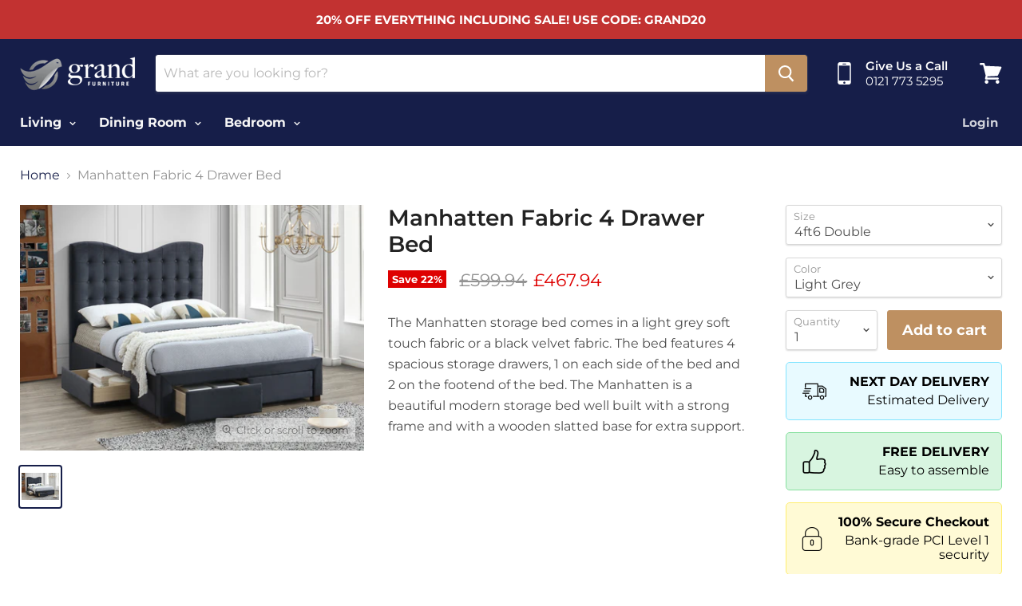

--- FILE ---
content_type: text/html; charset=utf-8
request_url: https://grandfurniture.co.uk/products/manhatten-fabric-4-drawer-bed
body_size: 40515
content:
<!doctype html>
<!--[if IE]><html class="no-js no-touch ie9" lang="en"><![endif]-->
<!--[if !IE]><!--><html class="no-js no-touch" lang="en"><!--<![endif]-->
  <head>
    <meta name="google-site-verification" content="O4A0ysS9mr6c7Me4FZzAkclvzH3HgV6ScQh8y__LDVA" />
    <meta name="google-site-verification" content="kSiNsUAxXFw8J9x5Ye3rTcESbWZ9jKZhRjc1UO_tbWM" />
    <meta name="msvalidate.01" content="9F33C61C7FBA8E54DC47F04D67C2F0EE" />
    
    <meta charset="utf-8">
    <meta http-equiv="x-ua-compatible" content="IE=edge">

    <title>Manhatten Fabric 4 Drawer Bed — Grand Furniture</title>

    
      <meta name="description" content="The Manhatten storage bed comes in a light grey soft touch fabric or a black velvet fabric. The bed features 4 spacious storage drawers, 1 on each side of the bed and 2 on the footend of the bed. The Manhatten is a beautiful modern storage bed well built with a strong frame and with a wooden slatted base for extra supp">
    

    
  <link rel="shortcut icon" href="//grandfurniture.co.uk/cdn/shop/files/grand-furniture-favicon_32x32.png?v=1613676897" type="image/png">


     <link rel="canonical" href="https://grandfurniture.co.uk/products/manhatten-fabric-4-drawer-bed" /> 
    <meta name="viewport" content="width=device-width">

    
    















<meta property="og:site_name" content="Grand Furniture">
<meta property="og:url" content="https://grandfurniture.co.uk/products/manhatten-fabric-4-drawer-bed">
<meta property="og:title" content="Manhatten Fabric 4 Drawer Bed">
<meta property="og:type" content="website">
<meta property="og:description" content="The Manhatten storage bed comes in a light grey soft touch fabric or a black velvet fabric. The bed features 4 spacious storage drawers, 1 on each side of the bed and 2 on the footend of the bed. The Manhatten is a beautiful modern storage bed well built with a strong frame and with a wooden slatted base for extra supp">




    
    
    

    
    
    <meta
      property="og:image"
      content="https://grandfurniture.co.uk/cdn/shop/products/Toronto_BLACK_1200x857.jpg?v=1550223940"
    />
    <meta
      property="og:image:secure_url"
      content="https://grandfurniture.co.uk/cdn/shop/products/Toronto_BLACK_1200x857.jpg?v=1550223940"
    />
    <meta property="og:image:width" content="1200" />
    <meta property="og:image:height" content="857" />
    <meta property="og:image:alt" content="Manhatten Fabric 4 Drawer Bed" />
  









  <meta name="twitter:site" content="@GrandFurniture">








<meta name="twitter:title" content="Manhatten Fabric 4 Drawer Bed">
<meta name="twitter:description" content="The Manhatten storage bed comes in a light grey soft touch fabric or a black velvet fabric. The bed features 4 spacious storage drawers, 1 on each side of the bed and 2 on the footend of the bed. The Manhatten is a beautiful modern storage bed well built with a strong frame and with a wooden slatted base for extra supp">


    
    
    
      
      
      <meta name="twitter:card" content="summary_large_image">
    
    
    <meta
      property="twitter:image"
      content="https://grandfurniture.co.uk/cdn/shop/products/Toronto_BLACK_1200x600_crop_center.jpg?v=1550223940"
    />
    <meta property="twitter:image:width" content="1200" />
    <meta property="twitter:image:height" content="600" />
    <meta property="twitter:image:alt" content="Manhatten Fabric 4 Drawer Bed" />
  



    <script>window.performance && window.performance.mark && window.performance.mark('shopify.content_for_header.start');</script><meta name="google-site-verification" content="8fvvkD52kmZhdMOM4VjDO0t5I6g9CM9TPDTkl3mYo0E">
<meta id="shopify-digital-wallet" name="shopify-digital-wallet" content="/4862738505/digital_wallets/dialog">
<meta name="shopify-checkout-api-token" content="358e4da96c274ecf458e8747aa6c9846">
<meta id="in-context-paypal-metadata" data-shop-id="4862738505" data-venmo-supported="false" data-environment="production" data-locale="en_US" data-paypal-v4="true" data-currency="GBP">
<link rel="alternate" type="application/json+oembed" href="https://grandfurniture.co.uk/products/manhatten-fabric-4-drawer-bed.oembed">
<script async="async" src="/checkouts/internal/preloads.js?locale=en-GB"></script>
<link rel="preconnect" href="https://shop.app" crossorigin="anonymous">
<script async="async" src="https://shop.app/checkouts/internal/preloads.js?locale=en-GB&shop_id=4862738505" crossorigin="anonymous"></script>
<script id="apple-pay-shop-capabilities" type="application/json">{"shopId":4862738505,"countryCode":"GB","currencyCode":"GBP","merchantCapabilities":["supports3DS"],"merchantId":"gid:\/\/shopify\/Shop\/4862738505","merchantName":"Grand Furniture","requiredBillingContactFields":["postalAddress","email"],"requiredShippingContactFields":["postalAddress","email"],"shippingType":"shipping","supportedNetworks":["visa","maestro","masterCard","amex","discover","elo"],"total":{"type":"pending","label":"Grand Furniture","amount":"1.00"},"shopifyPaymentsEnabled":true,"supportsSubscriptions":true}</script>
<script id="shopify-features" type="application/json">{"accessToken":"358e4da96c274ecf458e8747aa6c9846","betas":["rich-media-storefront-analytics"],"domain":"grandfurniture.co.uk","predictiveSearch":true,"shopId":4862738505,"locale":"en"}</script>
<script>var Shopify = Shopify || {};
Shopify.shop = "grand-furniture-kbx.myshopify.com";
Shopify.locale = "en";
Shopify.currency = {"active":"GBP","rate":"1.0"};
Shopify.country = "GB";
Shopify.theme = {"name":"Grand Furniture - 20% off","id":44111036489,"schema_name":"Grand Furniture","schema_version":"4.2.3","theme_store_id":null,"role":"main"};
Shopify.theme.handle = "null";
Shopify.theme.style = {"id":null,"handle":null};
Shopify.cdnHost = "grandfurniture.co.uk/cdn";
Shopify.routes = Shopify.routes || {};
Shopify.routes.root = "/";</script>
<script type="module">!function(o){(o.Shopify=o.Shopify||{}).modules=!0}(window);</script>
<script>!function(o){function n(){var o=[];function n(){o.push(Array.prototype.slice.apply(arguments))}return n.q=o,n}var t=o.Shopify=o.Shopify||{};t.loadFeatures=n(),t.autoloadFeatures=n()}(window);</script>
<script>
  window.ShopifyPay = window.ShopifyPay || {};
  window.ShopifyPay.apiHost = "shop.app\/pay";
  window.ShopifyPay.redirectState = null;
</script>
<script id="shop-js-analytics" type="application/json">{"pageType":"product"}</script>
<script defer="defer" async type="module" src="//grandfurniture.co.uk/cdn/shopifycloud/shop-js/modules/v2/client.init-shop-cart-sync_D0dqhulL.en.esm.js"></script>
<script defer="defer" async type="module" src="//grandfurniture.co.uk/cdn/shopifycloud/shop-js/modules/v2/chunk.common_CpVO7qML.esm.js"></script>
<script type="module">
  await import("//grandfurniture.co.uk/cdn/shopifycloud/shop-js/modules/v2/client.init-shop-cart-sync_D0dqhulL.en.esm.js");
await import("//grandfurniture.co.uk/cdn/shopifycloud/shop-js/modules/v2/chunk.common_CpVO7qML.esm.js");

  window.Shopify.SignInWithShop?.initShopCartSync?.({"fedCMEnabled":true,"windoidEnabled":true});

</script>
<script>
  window.Shopify = window.Shopify || {};
  if (!window.Shopify.featureAssets) window.Shopify.featureAssets = {};
  window.Shopify.featureAssets['shop-js'] = {"shop-cart-sync":["modules/v2/client.shop-cart-sync_D9bwt38V.en.esm.js","modules/v2/chunk.common_CpVO7qML.esm.js"],"init-fed-cm":["modules/v2/client.init-fed-cm_BJ8NPuHe.en.esm.js","modules/v2/chunk.common_CpVO7qML.esm.js"],"init-shop-email-lookup-coordinator":["modules/v2/client.init-shop-email-lookup-coordinator_pVrP2-kG.en.esm.js","modules/v2/chunk.common_CpVO7qML.esm.js"],"shop-cash-offers":["modules/v2/client.shop-cash-offers_CNh7FWN-.en.esm.js","modules/v2/chunk.common_CpVO7qML.esm.js","modules/v2/chunk.modal_DKF6x0Jh.esm.js"],"init-shop-cart-sync":["modules/v2/client.init-shop-cart-sync_D0dqhulL.en.esm.js","modules/v2/chunk.common_CpVO7qML.esm.js"],"init-windoid":["modules/v2/client.init-windoid_DaoAelzT.en.esm.js","modules/v2/chunk.common_CpVO7qML.esm.js"],"shop-toast-manager":["modules/v2/client.shop-toast-manager_1DND8Tac.en.esm.js","modules/v2/chunk.common_CpVO7qML.esm.js"],"pay-button":["modules/v2/client.pay-button_CFeQi1r6.en.esm.js","modules/v2/chunk.common_CpVO7qML.esm.js"],"shop-button":["modules/v2/client.shop-button_Ca94MDdQ.en.esm.js","modules/v2/chunk.common_CpVO7qML.esm.js"],"shop-login-button":["modules/v2/client.shop-login-button_DPYNfp1Z.en.esm.js","modules/v2/chunk.common_CpVO7qML.esm.js","modules/v2/chunk.modal_DKF6x0Jh.esm.js"],"avatar":["modules/v2/client.avatar_BTnouDA3.en.esm.js"],"shop-follow-button":["modules/v2/client.shop-follow-button_BMKh4nJE.en.esm.js","modules/v2/chunk.common_CpVO7qML.esm.js","modules/v2/chunk.modal_DKF6x0Jh.esm.js"],"init-customer-accounts-sign-up":["modules/v2/client.init-customer-accounts-sign-up_CJXi5kRN.en.esm.js","modules/v2/client.shop-login-button_DPYNfp1Z.en.esm.js","modules/v2/chunk.common_CpVO7qML.esm.js","modules/v2/chunk.modal_DKF6x0Jh.esm.js"],"init-shop-for-new-customer-accounts":["modules/v2/client.init-shop-for-new-customer-accounts_BoBxkgWu.en.esm.js","modules/v2/client.shop-login-button_DPYNfp1Z.en.esm.js","modules/v2/chunk.common_CpVO7qML.esm.js","modules/v2/chunk.modal_DKF6x0Jh.esm.js"],"init-customer-accounts":["modules/v2/client.init-customer-accounts_DCuDTzpR.en.esm.js","modules/v2/client.shop-login-button_DPYNfp1Z.en.esm.js","modules/v2/chunk.common_CpVO7qML.esm.js","modules/v2/chunk.modal_DKF6x0Jh.esm.js"],"checkout-modal":["modules/v2/client.checkout-modal_U_3e4VxF.en.esm.js","modules/v2/chunk.common_CpVO7qML.esm.js","modules/v2/chunk.modal_DKF6x0Jh.esm.js"],"lead-capture":["modules/v2/client.lead-capture_DEgn0Z8u.en.esm.js","modules/v2/chunk.common_CpVO7qML.esm.js","modules/v2/chunk.modal_DKF6x0Jh.esm.js"],"shop-login":["modules/v2/client.shop-login_CoM5QKZ_.en.esm.js","modules/v2/chunk.common_CpVO7qML.esm.js","modules/v2/chunk.modal_DKF6x0Jh.esm.js"],"payment-terms":["modules/v2/client.payment-terms_BmrqWn8r.en.esm.js","modules/v2/chunk.common_CpVO7qML.esm.js","modules/v2/chunk.modal_DKF6x0Jh.esm.js"]};
</script>
<script>(function() {
  var isLoaded = false;
  function asyncLoad() {
    if (isLoaded) return;
    isLoaded = true;
    var urls = ["https:\/\/embed.tawk.to\/widget-script\/5bed38ea70ff5a5a3a72489b\/default.js?shop=grand-furniture-kbx.myshopify.com"];
    for (var i = 0; i < urls.length; i++) {
      var s = document.createElement('script');
      s.type = 'text/javascript';
      s.async = true;
      s.src = urls[i];
      var x = document.getElementsByTagName('script')[0];
      x.parentNode.insertBefore(s, x);
    }
  };
  if(window.attachEvent) {
    window.attachEvent('onload', asyncLoad);
  } else {
    window.addEventListener('load', asyncLoad, false);
  }
})();</script>
<script id="__st">var __st={"a":4862738505,"offset":0,"reqid":"dca935d8-c9e2-4c45-a62e-79b2ababb55d-1764625996","pageurl":"grandfurniture.co.uk\/products\/manhatten-fabric-4-drawer-bed","u":"cd773b551b95","p":"product","rtyp":"product","rid":1813009039433};</script>
<script>window.ShopifyPaypalV4VisibilityTracking = true;</script>
<script id="captcha-bootstrap">!function(){'use strict';const t='contact',e='account',n='new_comment',o=[[t,t],['blogs',n],['comments',n],[t,'customer']],c=[[e,'customer_login'],[e,'guest_login'],[e,'recover_customer_password'],[e,'create_customer']],r=t=>t.map((([t,e])=>`form[action*='/${t}']:not([data-nocaptcha='true']) input[name='form_type'][value='${e}']`)).join(','),a=t=>()=>t?[...document.querySelectorAll(t)].map((t=>t.form)):[];function s(){const t=[...o],e=r(t);return a(e)}const i='password',u='form_key',d=['recaptcha-v3-token','g-recaptcha-response','h-captcha-response',i],f=()=>{try{return window.sessionStorage}catch{return}},m='__shopify_v',_=t=>t.elements[u];function p(t,e,n=!1){try{const o=window.sessionStorage,c=JSON.parse(o.getItem(e)),{data:r}=function(t){const{data:e,action:n}=t;return t[m]||n?{data:e,action:n}:{data:t,action:n}}(c);for(const[e,n]of Object.entries(r))t.elements[e]&&(t.elements[e].value=n);n&&o.removeItem(e)}catch(o){console.error('form repopulation failed',{error:o})}}const l='form_type',E='cptcha';function T(t){t.dataset[E]=!0}const w=window,h=w.document,L='Shopify',v='ce_forms',y='captcha';let A=!1;((t,e)=>{const n=(g='f06e6c50-85a8-45c8-87d0-21a2b65856fe',I='https://cdn.shopify.com/shopifycloud/storefront-forms-hcaptcha/ce_storefront_forms_captcha_hcaptcha.v1.5.2.iife.js',D={infoText:'Protected by hCaptcha',privacyText:'Privacy',termsText:'Terms'},(t,e,n)=>{const o=w[L][v],c=o.bindForm;if(c)return c(t,g,e,D).then(n);var r;o.q.push([[t,g,e,D],n]),r=I,A||(h.body.append(Object.assign(h.createElement('script'),{id:'captcha-provider',async:!0,src:r})),A=!0)});var g,I,D;w[L]=w[L]||{},w[L][v]=w[L][v]||{},w[L][v].q=[],w[L][y]=w[L][y]||{},w[L][y].protect=function(t,e){n(t,void 0,e),T(t)},Object.freeze(w[L][y]),function(t,e,n,w,h,L){const[v,y,A,g]=function(t,e,n){const i=e?o:[],u=t?c:[],d=[...i,...u],f=r(d),m=r(i),_=r(d.filter((([t,e])=>n.includes(e))));return[a(f),a(m),a(_),s()]}(w,h,L),I=t=>{const e=t.target;return e instanceof HTMLFormElement?e:e&&e.form},D=t=>v().includes(t);t.addEventListener('submit',(t=>{const e=I(t);if(!e)return;const n=D(e)&&!e.dataset.hcaptchaBound&&!e.dataset.recaptchaBound,o=_(e),c=g().includes(e)&&(!o||!o.value);(n||c)&&t.preventDefault(),c&&!n&&(function(t){try{if(!f())return;!function(t){const e=f();if(!e)return;const n=_(t);if(!n)return;const o=n.value;o&&e.removeItem(o)}(t);const e=Array.from(Array(32),(()=>Math.random().toString(36)[2])).join('');!function(t,e){_(t)||t.append(Object.assign(document.createElement('input'),{type:'hidden',name:u})),t.elements[u].value=e}(t,e),function(t,e){const n=f();if(!n)return;const o=[...t.querySelectorAll(`input[type='${i}']`)].map((({name:t})=>t)),c=[...d,...o],r={};for(const[a,s]of new FormData(t).entries())c.includes(a)||(r[a]=s);n.setItem(e,JSON.stringify({[m]:1,action:t.action,data:r}))}(t,e)}catch(e){console.error('failed to persist form',e)}}(e),e.submit())}));const S=(t,e)=>{t&&!t.dataset[E]&&(n(t,e.some((e=>e===t))),T(t))};for(const o of['focusin','change'])t.addEventListener(o,(t=>{const e=I(t);D(e)&&S(e,y())}));const B=e.get('form_key'),M=e.get(l),P=B&&M;t.addEventListener('DOMContentLoaded',(()=>{const t=y();if(P)for(const e of t)e.elements[l].value===M&&p(e,B);[...new Set([...A(),...v().filter((t=>'true'===t.dataset.shopifyCaptcha))])].forEach((e=>S(e,t)))}))}(h,new URLSearchParams(w.location.search),n,t,e,['guest_login'])})(!0,!0)}();</script>
<script integrity="sha256-52AcMU7V7pcBOXWImdc/TAGTFKeNjmkeM1Pvks/DTgc=" data-source-attribution="shopify.loadfeatures" defer="defer" src="//grandfurniture.co.uk/cdn/shopifycloud/storefront/assets/storefront/load_feature-81c60534.js" crossorigin="anonymous"></script>
<script crossorigin="anonymous" defer="defer" src="//grandfurniture.co.uk/cdn/shopifycloud/storefront/assets/shopify_pay/storefront-65b4c6d7.js?v=20250812"></script>
<script data-source-attribution="shopify.dynamic_checkout.dynamic.init">var Shopify=Shopify||{};Shopify.PaymentButton=Shopify.PaymentButton||{isStorefrontPortableWallets:!0,init:function(){window.Shopify.PaymentButton.init=function(){};var t=document.createElement("script");t.src="https://grandfurniture.co.uk/cdn/shopifycloud/portable-wallets/latest/portable-wallets.en.js",t.type="module",document.head.appendChild(t)}};
</script>
<script data-source-attribution="shopify.dynamic_checkout.buyer_consent">
  function portableWalletsHideBuyerConsent(e){var t=document.getElementById("shopify-buyer-consent"),n=document.getElementById("shopify-subscription-policy-button");t&&n&&(t.classList.add("hidden"),t.setAttribute("aria-hidden","true"),n.removeEventListener("click",e))}function portableWalletsShowBuyerConsent(e){var t=document.getElementById("shopify-buyer-consent"),n=document.getElementById("shopify-subscription-policy-button");t&&n&&(t.classList.remove("hidden"),t.removeAttribute("aria-hidden"),n.addEventListener("click",e))}window.Shopify?.PaymentButton&&(window.Shopify.PaymentButton.hideBuyerConsent=portableWalletsHideBuyerConsent,window.Shopify.PaymentButton.showBuyerConsent=portableWalletsShowBuyerConsent);
</script>
<script data-source-attribution="shopify.dynamic_checkout.cart.bootstrap">document.addEventListener("DOMContentLoaded",(function(){function t(){return document.querySelector("shopify-accelerated-checkout-cart, shopify-accelerated-checkout")}if(t())Shopify.PaymentButton.init();else{new MutationObserver((function(e,n){t()&&(Shopify.PaymentButton.init(),n.disconnect())})).observe(document.body,{childList:!0,subtree:!0})}}));
</script>
<link id="shopify-accelerated-checkout-styles" rel="stylesheet" media="screen" href="https://grandfurniture.co.uk/cdn/shopifycloud/portable-wallets/latest/accelerated-checkout-backwards-compat.css" crossorigin="anonymous">
<style id="shopify-accelerated-checkout-cart">
        #shopify-buyer-consent {
  margin-top: 1em;
  display: inline-block;
  width: 100%;
}

#shopify-buyer-consent.hidden {
  display: none;
}

#shopify-subscription-policy-button {
  background: none;
  border: none;
  padding: 0;
  text-decoration: underline;
  font-size: inherit;
  cursor: pointer;
}

#shopify-subscription-policy-button::before {
  box-shadow: none;
}

      </style>

<script>window.performance && window.performance.mark && window.performance.mark('shopify.content_for_header.end');</script>

    <script>
      document.documentElement.className=document.documentElement.className.replace(/\bno-js\b/,'js');
      if(window.Shopify&&window.Shopify.designMode)document.documentElement.className+=' in-theme-editor';
      if(('ontouchstart' in window)||window.DocumentTouch&&document instanceof DocumentTouch)document.documentElement.className=document.documentElement.className.replace(/\bno-touch\b/,'has-touch');
    </script>

    <link href="//grandfurniture.co.uk/cdn/shop/t/4/assets/theme.scss.css?v=35045512159171638911759259268" rel="stylesheet" type="text/css" media="all" />
    <link href="//grandfurniture.co.uk/cdn/shop/t/4/assets/main.css?v=28723535913988257761550227634" rel="stylesheet" type="text/css" media="all" />

      <style>
      /* Place in head of theme.liquid to fix broken Admin bar. Admin bar still doesn't function but keeps it at it's usual height. */

        iframe[src="//localhost:3000/preview_bar"] {
          height: 60px !important;
        }
        @media screen and (max-width: 767px) {
          iframe[src="//localhost:3000/preview_bar"],
          iframe[src="//192.168.0.166:3000/preview_bar"] {
            display: none;
          }
        }
      </style>
    
    <!--Start of Tawk.to Script-->
<script type="text/javascript">
var Tawk_API=Tawk_API||{}, Tawk_LoadStart=new Date();
(function(){
var s1=document.createElement("script"),s0=document.getElementsByTagName("script")[0];
s1.async=true;
s1.src='https://embed.tawk.to/5c3f724eab5284048d0d4360/default';
s1.charset='UTF-8';
s1.setAttribute('crossorigin','*');
s0.parentNode.insertBefore(s1,s0);
})();
</script>
<!--End of Tawk.to Script-->
  <link href="https://monorail-edge.shopifysvc.com" rel="dns-prefetch">
<script>(function(){if ("sendBeacon" in navigator && "performance" in window) {try {var session_token_from_headers = performance.getEntriesByType('navigation')[0].serverTiming.find(x => x.name == '_s').description;} catch {var session_token_from_headers = undefined;}var session_cookie_matches = document.cookie.match(/_shopify_s=([^;]*)/);var session_token_from_cookie = session_cookie_matches && session_cookie_matches.length === 2 ? session_cookie_matches[1] : "";var session_token = session_token_from_headers || session_token_from_cookie || "";function handle_abandonment_event(e) {var entries = performance.getEntries().filter(function(entry) {return /monorail-edge.shopifysvc.com/.test(entry.name);});if (!window.abandonment_tracked && entries.length === 0) {window.abandonment_tracked = true;var currentMs = Date.now();var navigation_start = performance.timing.navigationStart;var payload = {shop_id: 4862738505,url: window.location.href,navigation_start,duration: currentMs - navigation_start,session_token,page_type: "product"};window.navigator.sendBeacon("https://monorail-edge.shopifysvc.com/v1/produce", JSON.stringify({schema_id: "online_store_buyer_site_abandonment/1.1",payload: payload,metadata: {event_created_at_ms: currentMs,event_sent_at_ms: currentMs}}));}}window.addEventListener('pagehide', handle_abandonment_event);}}());</script>
<script id="web-pixels-manager-setup">(function e(e,d,r,n,o){if(void 0===o&&(o={}),!Boolean(null===(a=null===(i=window.Shopify)||void 0===i?void 0:i.analytics)||void 0===a?void 0:a.replayQueue)){var i,a;window.Shopify=window.Shopify||{};var t=window.Shopify;t.analytics=t.analytics||{};var s=t.analytics;s.replayQueue=[],s.publish=function(e,d,r){return s.replayQueue.push([e,d,r]),!0};try{self.performance.mark("wpm:start")}catch(e){}var l=function(){var e={modern:/Edge?\/(1{2}[4-9]|1[2-9]\d|[2-9]\d{2}|\d{4,})\.\d+(\.\d+|)|Firefox\/(1{2}[4-9]|1[2-9]\d|[2-9]\d{2}|\d{4,})\.\d+(\.\d+|)|Chrom(ium|e)\/(9{2}|\d{3,})\.\d+(\.\d+|)|(Maci|X1{2}).+ Version\/(15\.\d+|(1[6-9]|[2-9]\d|\d{3,})\.\d+)([,.]\d+|)( \(\w+\)|)( Mobile\/\w+|) Safari\/|Chrome.+OPR\/(9{2}|\d{3,})\.\d+\.\d+|(CPU[ +]OS|iPhone[ +]OS|CPU[ +]iPhone|CPU IPhone OS|CPU iPad OS)[ +]+(15[._]\d+|(1[6-9]|[2-9]\d|\d{3,})[._]\d+)([._]\d+|)|Android:?[ /-](13[3-9]|1[4-9]\d|[2-9]\d{2}|\d{4,})(\.\d+|)(\.\d+|)|Android.+Firefox\/(13[5-9]|1[4-9]\d|[2-9]\d{2}|\d{4,})\.\d+(\.\d+|)|Android.+Chrom(ium|e)\/(13[3-9]|1[4-9]\d|[2-9]\d{2}|\d{4,})\.\d+(\.\d+|)|SamsungBrowser\/([2-9]\d|\d{3,})\.\d+/,legacy:/Edge?\/(1[6-9]|[2-9]\d|\d{3,})\.\d+(\.\d+|)|Firefox\/(5[4-9]|[6-9]\d|\d{3,})\.\d+(\.\d+|)|Chrom(ium|e)\/(5[1-9]|[6-9]\d|\d{3,})\.\d+(\.\d+|)([\d.]+$|.*Safari\/(?![\d.]+ Edge\/[\d.]+$))|(Maci|X1{2}).+ Version\/(10\.\d+|(1[1-9]|[2-9]\d|\d{3,})\.\d+)([,.]\d+|)( \(\w+\)|)( Mobile\/\w+|) Safari\/|Chrome.+OPR\/(3[89]|[4-9]\d|\d{3,})\.\d+\.\d+|(CPU[ +]OS|iPhone[ +]OS|CPU[ +]iPhone|CPU IPhone OS|CPU iPad OS)[ +]+(10[._]\d+|(1[1-9]|[2-9]\d|\d{3,})[._]\d+)([._]\d+|)|Android:?[ /-](13[3-9]|1[4-9]\d|[2-9]\d{2}|\d{4,})(\.\d+|)(\.\d+|)|Mobile Safari.+OPR\/([89]\d|\d{3,})\.\d+\.\d+|Android.+Firefox\/(13[5-9]|1[4-9]\d|[2-9]\d{2}|\d{4,})\.\d+(\.\d+|)|Android.+Chrom(ium|e)\/(13[3-9]|1[4-9]\d|[2-9]\d{2}|\d{4,})\.\d+(\.\d+|)|Android.+(UC? ?Browser|UCWEB|U3)[ /]?(15\.([5-9]|\d{2,})|(1[6-9]|[2-9]\d|\d{3,})\.\d+)\.\d+|SamsungBrowser\/(5\.\d+|([6-9]|\d{2,})\.\d+)|Android.+MQ{2}Browser\/(14(\.(9|\d{2,})|)|(1[5-9]|[2-9]\d|\d{3,})(\.\d+|))(\.\d+|)|K[Aa][Ii]OS\/(3\.\d+|([4-9]|\d{2,})\.\d+)(\.\d+|)/},d=e.modern,r=e.legacy,n=navigator.userAgent;return n.match(d)?"modern":n.match(r)?"legacy":"unknown"}(),u="modern"===l?"modern":"legacy",c=(null!=n?n:{modern:"",legacy:""})[u],f=function(e){return[e.baseUrl,"/wpm","/b",e.hashVersion,"modern"===e.buildTarget?"m":"l",".js"].join("")}({baseUrl:d,hashVersion:r,buildTarget:u}),m=function(e){var d=e.version,r=e.bundleTarget,n=e.surface,o=e.pageUrl,i=e.monorailEndpoint;return{emit:function(e){var a=e.status,t=e.errorMsg,s=(new Date).getTime(),l=JSON.stringify({metadata:{event_sent_at_ms:s},events:[{schema_id:"web_pixels_manager_load/3.1",payload:{version:d,bundle_target:r,page_url:o,status:a,surface:n,error_msg:t},metadata:{event_created_at_ms:s}}]});if(!i)return console&&console.warn&&console.warn("[Web Pixels Manager] No Monorail endpoint provided, skipping logging."),!1;try{return self.navigator.sendBeacon.bind(self.navigator)(i,l)}catch(e){}var u=new XMLHttpRequest;try{return u.open("POST",i,!0),u.setRequestHeader("Content-Type","text/plain"),u.send(l),!0}catch(e){return console&&console.warn&&console.warn("[Web Pixels Manager] Got an unhandled error while logging to Monorail."),!1}}}}({version:r,bundleTarget:l,surface:e.surface,pageUrl:self.location.href,monorailEndpoint:e.monorailEndpoint});try{o.browserTarget=l,function(e){var d=e.src,r=e.async,n=void 0===r||r,o=e.onload,i=e.onerror,a=e.sri,t=e.scriptDataAttributes,s=void 0===t?{}:t,l=document.createElement("script"),u=document.querySelector("head"),c=document.querySelector("body");if(l.async=n,l.src=d,a&&(l.integrity=a,l.crossOrigin="anonymous"),s)for(var f in s)if(Object.prototype.hasOwnProperty.call(s,f))try{l.dataset[f]=s[f]}catch(e){}if(o&&l.addEventListener("load",o),i&&l.addEventListener("error",i),u)u.appendChild(l);else{if(!c)throw new Error("Did not find a head or body element to append the script");c.appendChild(l)}}({src:f,async:!0,onload:function(){if(!function(){var e,d;return Boolean(null===(d=null===(e=window.Shopify)||void 0===e?void 0:e.analytics)||void 0===d?void 0:d.initialized)}()){var d=window.webPixelsManager.init(e)||void 0;if(d){var r=window.Shopify.analytics;r.replayQueue.forEach((function(e){var r=e[0],n=e[1],o=e[2];d.publishCustomEvent(r,n,o)})),r.replayQueue=[],r.publish=d.publishCustomEvent,r.visitor=d.visitor,r.initialized=!0}}},onerror:function(){return m.emit({status:"failed",errorMsg:"".concat(f," has failed to load")})},sri:function(e){var d=/^sha384-[A-Za-z0-9+/=]+$/;return"string"==typeof e&&d.test(e)}(c)?c:"",scriptDataAttributes:o}),m.emit({status:"loading"})}catch(e){m.emit({status:"failed",errorMsg:(null==e?void 0:e.message)||"Unknown error"})}}})({shopId: 4862738505,storefrontBaseUrl: "https://grandfurniture.co.uk",extensionsBaseUrl: "https://extensions.shopifycdn.com/cdn/shopifycloud/web-pixels-manager",monorailEndpoint: "https://monorail-edge.shopifysvc.com/unstable/produce_batch",surface: "storefront-renderer",enabledBetaFlags: ["2dca8a86"],webPixelsConfigList: [{"id":"658800824","configuration":"{\"config\":\"{\\\"pixel_id\\\":\\\"AW-989676516\\\",\\\"target_country\\\":\\\"GB\\\",\\\"gtag_events\\\":[{\\\"type\\\":\\\"begin_checkout\\\",\\\"action_label\\\":\\\"AW-989676516\\\/_tcjCOirqJ0YEOSH9dcD\\\"},{\\\"type\\\":\\\"search\\\",\\\"action_label\\\":\\\"AW-989676516\\\/se4zCOqqqJ0YEOSH9dcD\\\"},{\\\"type\\\":\\\"view_item\\\",\\\"action_label\\\":[\\\"AW-989676516\\\/8uWVCOeqqJ0YEOSH9dcD\\\",\\\"MC-KHCV7W3CQV\\\"]},{\\\"type\\\":\\\"purchase\\\",\\\"action_label\\\":[\\\"AW-989676516\\\/FS6WCOGqqJ0YEOSH9dcD\\\",\\\"MC-KHCV7W3CQV\\\"]},{\\\"type\\\":\\\"page_view\\\",\\\"action_label\\\":[\\\"AW-989676516\\\/UmSVCOSqqJ0YEOSH9dcD\\\",\\\"MC-KHCV7W3CQV\\\"]},{\\\"type\\\":\\\"add_payment_info\\\",\\\"action_label\\\":\\\"AW-989676516\\\/AG8WCOurqJ0YEOSH9dcD\\\"},{\\\"type\\\":\\\"add_to_cart\\\",\\\"action_label\\\":\\\"AW-989676516\\\/TcKPCO2qqJ0YEOSH9dcD\\\"}],\\\"enable_monitoring_mode\\\":false}\"}","eventPayloadVersion":"v1","runtimeContext":"OPEN","scriptVersion":"b2a88bafab3e21179ed38636efcd8a93","type":"APP","apiClientId":1780363,"privacyPurposes":[],"dataSharingAdjustments":{"protectedCustomerApprovalScopes":["read_customer_address","read_customer_email","read_customer_name","read_customer_personal_data","read_customer_phone"]}},{"id":"66748600","eventPayloadVersion":"v1","runtimeContext":"LAX","scriptVersion":"1","type":"CUSTOM","privacyPurposes":["ANALYTICS"],"name":"Google Analytics tag (migrated)"},{"id":"shopify-app-pixel","configuration":"{}","eventPayloadVersion":"v1","runtimeContext":"STRICT","scriptVersion":"0450","apiClientId":"shopify-pixel","type":"APP","privacyPurposes":["ANALYTICS","MARKETING"]},{"id":"shopify-custom-pixel","eventPayloadVersion":"v1","runtimeContext":"LAX","scriptVersion":"0450","apiClientId":"shopify-pixel","type":"CUSTOM","privacyPurposes":["ANALYTICS","MARKETING"]}],isMerchantRequest: false,initData: {"shop":{"name":"Grand Furniture","paymentSettings":{"currencyCode":"GBP"},"myshopifyDomain":"grand-furniture-kbx.myshopify.com","countryCode":"GB","storefrontUrl":"https:\/\/grandfurniture.co.uk"},"customer":null,"cart":null,"checkout":null,"productVariants":[{"price":{"amount":467.94,"currencyCode":"GBP"},"product":{"title":"Manhatten Fabric 4 Drawer Bed","vendor":"ROYALE COMFORT","id":"1813009039433","untranslatedTitle":"Manhatten Fabric 4 Drawer Bed","url":"\/products\/manhatten-fabric-4-drawer-bed","type":"Fabric Beds"},"id":"16471119953993","image":{"src":"\/\/grandfurniture.co.uk\/cdn\/shop\/products\/Toronto_BLACK.jpg?v=1550223940"},"sku":"5060473663640","title":"4ft6 Double \/ Light Grey","untranslatedTitle":"4ft6 Double \/ Light Grey"},{"price":{"amount":467.94,"currencyCode":"GBP"},"product":{"title":"Manhatten Fabric 4 Drawer Bed","vendor":"ROYALE COMFORT","id":"1813009039433","untranslatedTitle":"Manhatten Fabric 4 Drawer Bed","url":"\/products\/manhatten-fabric-4-drawer-bed","type":"Fabric Beds"},"id":"16471119986761","image":{"src":"\/\/grandfurniture.co.uk\/cdn\/shop\/products\/Toronto_BLACK.jpg?v=1550223940"},"sku":"5060473663619","title":"4ft6 Double \/ Black Velvet","untranslatedTitle":"4ft6 Double \/ Black Velvet"},{"price":{"amount":479.94,"currencyCode":"GBP"},"product":{"title":"Manhatten Fabric 4 Drawer Bed","vendor":"ROYALE COMFORT","id":"1813009039433","untranslatedTitle":"Manhatten Fabric 4 Drawer Bed","url":"\/products\/manhatten-fabric-4-drawer-bed","type":"Fabric Beds"},"id":"16471120019529","image":{"src":"\/\/grandfurniture.co.uk\/cdn\/shop\/products\/Toronto_BLACK.jpg?v=1550223940"},"sku":"5060473663657","title":"5ft Kingsize \/ Light Grey","untranslatedTitle":"5ft Kingsize \/ Light Grey"},{"price":{"amount":479.94,"currencyCode":"GBP"},"product":{"title":"Manhatten Fabric 4 Drawer Bed","vendor":"ROYALE COMFORT","id":"1813009039433","untranslatedTitle":"Manhatten Fabric 4 Drawer Bed","url":"\/products\/manhatten-fabric-4-drawer-bed","type":"Fabric Beds"},"id":"16471120052297","image":{"src":"\/\/grandfurniture.co.uk\/cdn\/shop\/products\/Toronto_BLACK.jpg?v=1550223940"},"sku":"5060473663626","title":"5ft Kingsize \/ Black Velvet","untranslatedTitle":"5ft Kingsize \/ Black Velvet"}],"purchasingCompany":null},},"https://grandfurniture.co.uk/cdn","ae1676cfwd2530674p4253c800m34e853cb",{"modern":"","legacy":""},{"shopId":"4862738505","storefrontBaseUrl":"https:\/\/grandfurniture.co.uk","extensionBaseUrl":"https:\/\/extensions.shopifycdn.com\/cdn\/shopifycloud\/web-pixels-manager","surface":"storefront-renderer","enabledBetaFlags":"[\"2dca8a86\"]","isMerchantRequest":"false","hashVersion":"ae1676cfwd2530674p4253c800m34e853cb","publish":"custom","events":"[[\"page_viewed\",{}],[\"product_viewed\",{\"productVariant\":{\"price\":{\"amount\":467.94,\"currencyCode\":\"GBP\"},\"product\":{\"title\":\"Manhatten Fabric 4 Drawer Bed\",\"vendor\":\"ROYALE COMFORT\",\"id\":\"1813009039433\",\"untranslatedTitle\":\"Manhatten Fabric 4 Drawer Bed\",\"url\":\"\/products\/manhatten-fabric-4-drawer-bed\",\"type\":\"Fabric Beds\"},\"id\":\"16471119953993\",\"image\":{\"src\":\"\/\/grandfurniture.co.uk\/cdn\/shop\/products\/Toronto_BLACK.jpg?v=1550223940\"},\"sku\":\"5060473663640\",\"title\":\"4ft6 Double \/ Light Grey\",\"untranslatedTitle\":\"4ft6 Double \/ Light Grey\"}}]]"});</script><script>
  window.ShopifyAnalytics = window.ShopifyAnalytics || {};
  window.ShopifyAnalytics.meta = window.ShopifyAnalytics.meta || {};
  window.ShopifyAnalytics.meta.currency = 'GBP';
  var meta = {"product":{"id":1813009039433,"gid":"gid:\/\/shopify\/Product\/1813009039433","vendor":"ROYALE COMFORT","type":"Fabric Beds","variants":[{"id":16471119953993,"price":46794,"name":"Manhatten Fabric 4 Drawer Bed - 4ft6 Double \/ Light Grey","public_title":"4ft6 Double \/ Light Grey","sku":"5060473663640"},{"id":16471119986761,"price":46794,"name":"Manhatten Fabric 4 Drawer Bed - 4ft6 Double \/ Black Velvet","public_title":"4ft6 Double \/ Black Velvet","sku":"5060473663619"},{"id":16471120019529,"price":47994,"name":"Manhatten Fabric 4 Drawer Bed - 5ft Kingsize \/ Light Grey","public_title":"5ft Kingsize \/ Light Grey","sku":"5060473663657"},{"id":16471120052297,"price":47994,"name":"Manhatten Fabric 4 Drawer Bed - 5ft Kingsize \/ Black Velvet","public_title":"5ft Kingsize \/ Black Velvet","sku":"5060473663626"}],"remote":false},"page":{"pageType":"product","resourceType":"product","resourceId":1813009039433}};
  for (var attr in meta) {
    window.ShopifyAnalytics.meta[attr] = meta[attr];
  }
</script>
<script class="analytics">
  (function () {
    var customDocumentWrite = function(content) {
      var jquery = null;

      if (window.jQuery) {
        jquery = window.jQuery;
      } else if (window.Checkout && window.Checkout.$) {
        jquery = window.Checkout.$;
      }

      if (jquery) {
        jquery('body').append(content);
      }
    };

    var hasLoggedConversion = function(token) {
      if (token) {
        return document.cookie.indexOf('loggedConversion=' + token) !== -1;
      }
      return false;
    }

    var setCookieIfConversion = function(token) {
      if (token) {
        var twoMonthsFromNow = new Date(Date.now());
        twoMonthsFromNow.setMonth(twoMonthsFromNow.getMonth() + 2);

        document.cookie = 'loggedConversion=' + token + '; expires=' + twoMonthsFromNow;
      }
    }

    var trekkie = window.ShopifyAnalytics.lib = window.trekkie = window.trekkie || [];
    if (trekkie.integrations) {
      return;
    }
    trekkie.methods = [
      'identify',
      'page',
      'ready',
      'track',
      'trackForm',
      'trackLink'
    ];
    trekkie.factory = function(method) {
      return function() {
        var args = Array.prototype.slice.call(arguments);
        args.unshift(method);
        trekkie.push(args);
        return trekkie;
      };
    };
    for (var i = 0; i < trekkie.methods.length; i++) {
      var key = trekkie.methods[i];
      trekkie[key] = trekkie.factory(key);
    }
    trekkie.load = function(config) {
      trekkie.config = config || {};
      trekkie.config.initialDocumentCookie = document.cookie;
      var first = document.getElementsByTagName('script')[0];
      var script = document.createElement('script');
      script.type = 'text/javascript';
      script.onerror = function(e) {
        var scriptFallback = document.createElement('script');
        scriptFallback.type = 'text/javascript';
        scriptFallback.onerror = function(error) {
                var Monorail = {
      produce: function produce(monorailDomain, schemaId, payload) {
        var currentMs = new Date().getTime();
        var event = {
          schema_id: schemaId,
          payload: payload,
          metadata: {
            event_created_at_ms: currentMs,
            event_sent_at_ms: currentMs
          }
        };
        return Monorail.sendRequest("https://" + monorailDomain + "/v1/produce", JSON.stringify(event));
      },
      sendRequest: function sendRequest(endpointUrl, payload) {
        // Try the sendBeacon API
        if (window && window.navigator && typeof window.navigator.sendBeacon === 'function' && typeof window.Blob === 'function' && !Monorail.isIos12()) {
          var blobData = new window.Blob([payload], {
            type: 'text/plain'
          });

          if (window.navigator.sendBeacon(endpointUrl, blobData)) {
            return true;
          } // sendBeacon was not successful

        } // XHR beacon

        var xhr = new XMLHttpRequest();

        try {
          xhr.open('POST', endpointUrl);
          xhr.setRequestHeader('Content-Type', 'text/plain');
          xhr.send(payload);
        } catch (e) {
          console.log(e);
        }

        return false;
      },
      isIos12: function isIos12() {
        return window.navigator.userAgent.lastIndexOf('iPhone; CPU iPhone OS 12_') !== -1 || window.navigator.userAgent.lastIndexOf('iPad; CPU OS 12_') !== -1;
      }
    };
    Monorail.produce('monorail-edge.shopifysvc.com',
      'trekkie_storefront_load_errors/1.1',
      {shop_id: 4862738505,
      theme_id: 44111036489,
      app_name: "storefront",
      context_url: window.location.href,
      source_url: "//grandfurniture.co.uk/cdn/s/trekkie.storefront.3c703df509f0f96f3237c9daa54e2777acf1a1dd.min.js"});

        };
        scriptFallback.async = true;
        scriptFallback.src = '//grandfurniture.co.uk/cdn/s/trekkie.storefront.3c703df509f0f96f3237c9daa54e2777acf1a1dd.min.js';
        first.parentNode.insertBefore(scriptFallback, first);
      };
      script.async = true;
      script.src = '//grandfurniture.co.uk/cdn/s/trekkie.storefront.3c703df509f0f96f3237c9daa54e2777acf1a1dd.min.js';
      first.parentNode.insertBefore(script, first);
    };
    trekkie.load(
      {"Trekkie":{"appName":"storefront","development":false,"defaultAttributes":{"shopId":4862738505,"isMerchantRequest":null,"themeId":44111036489,"themeCityHash":"16629445645301512220","contentLanguage":"en","currency":"GBP","eventMetadataId":"d0f7d2fd-5bfc-43eb-9784-5926dc2f8401"},"isServerSideCookieWritingEnabled":true,"monorailRegion":"shop_domain","enabledBetaFlags":["f0df213a"]},"Session Attribution":{},"S2S":{"facebookCapiEnabled":false,"source":"trekkie-storefront-renderer","apiClientId":580111}}
    );

    var loaded = false;
    trekkie.ready(function() {
      if (loaded) return;
      loaded = true;

      window.ShopifyAnalytics.lib = window.trekkie;

      var originalDocumentWrite = document.write;
      document.write = customDocumentWrite;
      try { window.ShopifyAnalytics.merchantGoogleAnalytics.call(this); } catch(error) {};
      document.write = originalDocumentWrite;

      window.ShopifyAnalytics.lib.page(null,{"pageType":"product","resourceType":"product","resourceId":1813009039433,"shopifyEmitted":true});

      var match = window.location.pathname.match(/checkouts\/(.+)\/(thank_you|post_purchase)/)
      var token = match? match[1]: undefined;
      if (!hasLoggedConversion(token)) {
        setCookieIfConversion(token);
        window.ShopifyAnalytics.lib.track("Viewed Product",{"currency":"GBP","variantId":16471119953993,"productId":1813009039433,"productGid":"gid:\/\/shopify\/Product\/1813009039433","name":"Manhatten Fabric 4 Drawer Bed - 4ft6 Double \/ Light Grey","price":"467.94","sku":"5060473663640","brand":"ROYALE COMFORT","variant":"4ft6 Double \/ Light Grey","category":"Fabric Beds","nonInteraction":true,"remote":false},undefined,undefined,{"shopifyEmitted":true});
      window.ShopifyAnalytics.lib.track("monorail:\/\/trekkie_storefront_viewed_product\/1.1",{"currency":"GBP","variantId":16471119953993,"productId":1813009039433,"productGid":"gid:\/\/shopify\/Product\/1813009039433","name":"Manhatten Fabric 4 Drawer Bed - 4ft6 Double \/ Light Grey","price":"467.94","sku":"5060473663640","brand":"ROYALE COMFORT","variant":"4ft6 Double \/ Light Grey","category":"Fabric Beds","nonInteraction":true,"remote":false,"referer":"https:\/\/grandfurniture.co.uk\/products\/manhatten-fabric-4-drawer-bed"});
      }
    });


        var eventsListenerScript = document.createElement('script');
        eventsListenerScript.async = true;
        eventsListenerScript.src = "//grandfurniture.co.uk/cdn/shopifycloud/storefront/assets/shop_events_listener-3da45d37.js";
        document.getElementsByTagName('head')[0].appendChild(eventsListenerScript);

})();</script>
  <script>
  if (!window.ga || (window.ga && typeof window.ga !== 'function')) {
    window.ga = function ga() {
      (window.ga.q = window.ga.q || []).push(arguments);
      if (window.Shopify && window.Shopify.analytics && typeof window.Shopify.analytics.publish === 'function') {
        window.Shopify.analytics.publish("ga_stub_called", {}, {sendTo: "google_osp_migration"});
      }
      console.error("Shopify's Google Analytics stub called with:", Array.from(arguments), "\nSee https://help.shopify.com/manual/promoting-marketing/pixels/pixel-migration#google for more information.");
    };
    if (window.Shopify && window.Shopify.analytics && typeof window.Shopify.analytics.publish === 'function') {
      window.Shopify.analytics.publish("ga_stub_initialized", {}, {sendTo: "google_osp_migration"});
    }
  }
</script>
<script
  defer
  src="https://grandfurniture.co.uk/cdn/shopifycloud/perf-kit/shopify-perf-kit-2.1.2.min.js"
  data-application="storefront-renderer"
  data-shop-id="4862738505"
  data-render-region="gcp-us-east1"
  data-page-type="product"
  data-theme-instance-id="44111036489"
  data-theme-name="Grand Furniture"
  data-theme-version="4.2.3"
  data-monorail-region="shop_domain"
  data-resource-timing-sampling-rate="10"
  data-shs="true"
  data-shs-beacon="true"
  data-shs-export-with-fetch="true"
  data-shs-logs-sample-rate="1"
></script>
</head>

  <body>
    <div id="shopify-section-static-header" class="shopify-section site-header-wrapper"><script
  type="application/json"
  data-section-id="static-header"
  data-section-type="static-header"
  data-section-data>
  {
    "settings": {
      "sticky_header": true,
      "live_search": {
        "enable": true,
        "enable_images": true,
        "enable_content": true,
        "money_format": "£{{amount}}",
        "context": {
          "view_all_results": "View all results",
          "view_all_products": "View all products",
          "content_results": {
            "title": "Pages \u0026amp; Posts",
            "no_results": "No results."
          },
          "no_results_products": {
            "title": "No products for “*terms*”.",
            "message": "Sorry, we couldn’t find any matches."
          }
        }
      }
    },
    "currency": {
      "enable": false,
      "shop_currency": "GBP",
      "default_currency": "GBP",
      "display_format": "money_with_currency_format",
      "money_format": "£{{amount}} GBP",
      "money_format_no_currency": "£{{amount}}",
      "money_format_currency": "£{{amount}} GBP"
    }
  }
</script>

<style>
  .announcement-bar {
    color: #ffffff;
    background: #c23231;
  }
</style>









  
    
      <div
        class="
          announcement-bar
          
        "
      >
    

    
      <div class="announcement-bar-text">
        20% OFF EVERYTHING INCLUDING SALE! USE CODE: GRAND20
      </div>
    

    <div class="announcement-bar-text-mobile">
      
        20% OFF EVERYTHING INCLUDING SALE! USE CODE: GRAND20
      
    </div>

    
      </div>
    
  


<section
  class="site-header"
  data-site-header-main
  data-site-header-sticky>
  <div class="site-header-menu-toggle">
    <a class="site-header-menu-toggle--button" href="#" data-menu-toggle>
      <span class="toggle-icon--bar toggle-icon--bar-top"></span>
      <span class="toggle-icon--bar toggle-icon--bar-middle"></span>
      <span class="toggle-icon--bar toggle-icon--bar-bottom"></span>
      <span class="show-for-sr">Menu</span>
    </a>
  </div>

  <div
    class="
      site-header-main
      
        small-promo-enabled
      
    "
  >
    <div class="site-header-logo">
      <a
        class="site-logo"
        href="/">
        
          
          
          
          
          

          

          

  

  <img
    src="//grandfurniture.co.uk/cdn/shop/files/grand-furniture-logo-1461688814_145x43.png?v=1613671845"
    alt=""

    
      data-rimg
      srcset="//grandfurniture.co.uk/cdn/shop/files/grand-furniture-logo-1461688814_145x43.png?v=1613671845 1x"
    

    class="site-logo-image"
    style="
            max-width: 200px;
            max-height: 100px;
          "
    
  >




        
      </a>
    </div>

    



<div class="live-search" data-live-search>
  <form
    class="live-search-form form-fields-inline"
    action="/search"
    method="get"
    data-live-search-form>
    <input type="hidden" name="type" value="article,page,product">
    <div class="form-field no-label">
      <input
        class="form-field-input live-search-form-field"
        type="text"
        name="q"
        aria-label="Search"
        placeholder="What are you looking for?"
        
        autocomplete="off"
        data-live-search-input>
      <button
        class="live-search-takeover-cancel"
        type="button"
        data-live-search-takeover-cancel>
        Cancel
      </button>

      <button
        class="live-search-button button-primary"
        type="button"
        aria-label="Search"
        data-live-search-submit
      >
        <span class="search-icon search-icon--inactive">
          <svg
  aria-hidden="true"
  focusable="false"
  role="presentation"
  xmlns="http://www.w3.org/2000/svg"
  width="20"
  height="21"
  viewBox="0 0 20 21"
>
  <path fill="currentColor" fill-rule="evenodd" d="M12.514 14.906a8.264 8.264 0 0 1-4.322 1.21C3.668 16.116 0 12.513 0 8.07 0 3.626 3.668.023 8.192.023c4.525 0 8.193 3.603 8.193 8.047 0 2.033-.769 3.89-2.035 5.307l4.999 5.552-1.775 1.597-5.06-5.62zm-4.322-.843c3.37 0 6.102-2.684 6.102-5.993 0-3.31-2.732-5.994-6.102-5.994S2.09 4.76 2.09 8.07c0 3.31 2.732 5.993 6.102 5.993z"/>
</svg>
        </span>
        <span class="search-icon search-icon--active">
          <svg
  aria-hidden="true"
  focusable="false"
  role="presentation"
  width="26"
  height="26"
  viewBox="0 0 26 26"
  xmlns="http://www.w3.org/2000/svg"
>
  <g fill-rule="nonzero" fill="currentColor">
    <path d="M13 26C5.82 26 0 20.18 0 13S5.82 0 13 0s13 5.82 13 13-5.82 13-13 13zm0-3.852a9.148 9.148 0 1 0 0-18.296 9.148 9.148 0 0 0 0 18.296z" opacity=".29"/><path d="M13 26c7.18 0 13-5.82 13-13a1.926 1.926 0 0 0-3.852 0A9.148 9.148 0 0 1 13 22.148 1.926 1.926 0 0 0 13 26z"/>
  </g>
</svg>
        </span>
      </button>
    </div>

    <div class="search-flydown" data-live-search-flydown>
      <div class="search-flydown--placeholder" data-live-search-placeholder>
        <div class="search-flydown--product-items">
          
            <a class="search-flydown--product search-flydown--product" href="#">
              
                <div class="search-flydown--product-image">
                  <svg class="placeholder--image placeholder--content-image" xmlns="http://www.w3.org/2000/svg" viewBox="0 0 525.5 525.5"><path d="M324.5 212.7H203c-1.6 0-2.8 1.3-2.8 2.8V308c0 1.6 1.3 2.8 2.8 2.8h121.6c1.6 0 2.8-1.3 2.8-2.8v-92.5c0-1.6-1.3-2.8-2.9-2.8zm1.1 95.3c0 .6-.5 1.1-1.1 1.1H203c-.6 0-1.1-.5-1.1-1.1v-92.5c0-.6.5-1.1 1.1-1.1h121.6c.6 0 1.1.5 1.1 1.1V308z"/><path d="M210.4 299.5H240v.1s.1 0 .2-.1h75.2v-76.2h-105v76.2zm1.8-7.2l20-20c1.6-1.6 3.8-2.5 6.1-2.5s4.5.9 6.1 2.5l1.5 1.5 16.8 16.8c-12.9 3.3-20.7 6.3-22.8 7.2h-27.7v-5.5zm101.5-10.1c-20.1 1.7-36.7 4.8-49.1 7.9l-16.9-16.9 26.3-26.3c1.6-1.6 3.8-2.5 6.1-2.5s4.5.9 6.1 2.5l27.5 27.5v7.8zm-68.9 15.5c9.7-3.5 33.9-10.9 68.9-13.8v13.8h-68.9zm68.9-72.7v46.8l-26.2-26.2c-1.9-1.9-4.5-3-7.3-3s-5.4 1.1-7.3 3l-26.3 26.3-.9-.9c-1.9-1.9-4.5-3-7.3-3s-5.4 1.1-7.3 3l-18.8 18.8V225h101.4z"/><path d="M232.8 254c4.6 0 8.3-3.7 8.3-8.3s-3.7-8.3-8.3-8.3-8.3 3.7-8.3 8.3 3.7 8.3 8.3 8.3zm0-14.9c3.6 0 6.6 2.9 6.6 6.6s-2.9 6.6-6.6 6.6-6.6-2.9-6.6-6.6 3-6.6 6.6-6.6z"/></svg>
                </div>
              

              <div class="search-flydown--product-text">
                <span class="search-flydown--product-title placeholder--content-text"></span>
                <span class="search-flydown--product-price placeholder--content-text"></span>
              </div>
            </a>
          
            <a class="search-flydown--product search-flydown--product" href="#">
              
                <div class="search-flydown--product-image">
                  <svg class="placeholder--image placeholder--content-image" xmlns="http://www.w3.org/2000/svg" viewBox="0 0 525.5 525.5"><path d="M324.5 212.7H203c-1.6 0-2.8 1.3-2.8 2.8V308c0 1.6 1.3 2.8 2.8 2.8h121.6c1.6 0 2.8-1.3 2.8-2.8v-92.5c0-1.6-1.3-2.8-2.9-2.8zm1.1 95.3c0 .6-.5 1.1-1.1 1.1H203c-.6 0-1.1-.5-1.1-1.1v-92.5c0-.6.5-1.1 1.1-1.1h121.6c.6 0 1.1.5 1.1 1.1V308z"/><path d="M210.4 299.5H240v.1s.1 0 .2-.1h75.2v-76.2h-105v76.2zm1.8-7.2l20-20c1.6-1.6 3.8-2.5 6.1-2.5s4.5.9 6.1 2.5l1.5 1.5 16.8 16.8c-12.9 3.3-20.7 6.3-22.8 7.2h-27.7v-5.5zm101.5-10.1c-20.1 1.7-36.7 4.8-49.1 7.9l-16.9-16.9 26.3-26.3c1.6-1.6 3.8-2.5 6.1-2.5s4.5.9 6.1 2.5l27.5 27.5v7.8zm-68.9 15.5c9.7-3.5 33.9-10.9 68.9-13.8v13.8h-68.9zm68.9-72.7v46.8l-26.2-26.2c-1.9-1.9-4.5-3-7.3-3s-5.4 1.1-7.3 3l-26.3 26.3-.9-.9c-1.9-1.9-4.5-3-7.3-3s-5.4 1.1-7.3 3l-18.8 18.8V225h101.4z"/><path d="M232.8 254c4.6 0 8.3-3.7 8.3-8.3s-3.7-8.3-8.3-8.3-8.3 3.7-8.3 8.3 3.7 8.3 8.3 8.3zm0-14.9c3.6 0 6.6 2.9 6.6 6.6s-2.9 6.6-6.6 6.6-6.6-2.9-6.6-6.6 3-6.6 6.6-6.6z"/></svg>
                </div>
              

              <div class="search-flydown--product-text">
                <span class="search-flydown--product-title placeholder--content-text"></span>
                <span class="search-flydown--product-price placeholder--content-text"></span>
              </div>
            </a>
          
            <a class="search-flydown--product search-flydown--product" href="#">
              
                <div class="search-flydown--product-image">
                  <svg class="placeholder--image placeholder--content-image" xmlns="http://www.w3.org/2000/svg" viewBox="0 0 525.5 525.5"><path d="M324.5 212.7H203c-1.6 0-2.8 1.3-2.8 2.8V308c0 1.6 1.3 2.8 2.8 2.8h121.6c1.6 0 2.8-1.3 2.8-2.8v-92.5c0-1.6-1.3-2.8-2.9-2.8zm1.1 95.3c0 .6-.5 1.1-1.1 1.1H203c-.6 0-1.1-.5-1.1-1.1v-92.5c0-.6.5-1.1 1.1-1.1h121.6c.6 0 1.1.5 1.1 1.1V308z"/><path d="M210.4 299.5H240v.1s.1 0 .2-.1h75.2v-76.2h-105v76.2zm1.8-7.2l20-20c1.6-1.6 3.8-2.5 6.1-2.5s4.5.9 6.1 2.5l1.5 1.5 16.8 16.8c-12.9 3.3-20.7 6.3-22.8 7.2h-27.7v-5.5zm101.5-10.1c-20.1 1.7-36.7 4.8-49.1 7.9l-16.9-16.9 26.3-26.3c1.6-1.6 3.8-2.5 6.1-2.5s4.5.9 6.1 2.5l27.5 27.5v7.8zm-68.9 15.5c9.7-3.5 33.9-10.9 68.9-13.8v13.8h-68.9zm68.9-72.7v46.8l-26.2-26.2c-1.9-1.9-4.5-3-7.3-3s-5.4 1.1-7.3 3l-26.3 26.3-.9-.9c-1.9-1.9-4.5-3-7.3-3s-5.4 1.1-7.3 3l-18.8 18.8V225h101.4z"/><path d="M232.8 254c4.6 0 8.3-3.7 8.3-8.3s-3.7-8.3-8.3-8.3-8.3 3.7-8.3 8.3 3.7 8.3 8.3 8.3zm0-14.9c3.6 0 6.6 2.9 6.6 6.6s-2.9 6.6-6.6 6.6-6.6-2.9-6.6-6.6 3-6.6 6.6-6.6z"/></svg>
                </div>
              

              <div class="search-flydown--product-text">
                <span class="search-flydown--product-title placeholder--content-text"></span>
                <span class="search-flydown--product-price placeholder--content-text"></span>
              </div>
            </a>
          
        </div>
      </div>

      <div class="search-flydown--results search-flydown--results--content-enabled" data-live-search-results></div>

      
    </div>
  </form>
</div>


    
      <a
        class="small-promo"
        
      >
        
          <div
            class="
              small-promo-icon
              
                small-promo-icon--svg
              
            "
          >
            
              
    <svg class="icon-cell-phone "    aria-hidden="true"    focusable="false"    role="presentation"    xmlns="http://www.w3.org/2000/svg" width="23" height="39" viewBox="0 0 23 39">      <path fill="currentColor" fill-rule="evenodd" transform="translate(-154.000000, -121.000000)" d="M157.833333,160 L173.166667,160 C175.275511,160 177,158.270825 177,156.15625 L177,124.84375 C177,122.729175 175.275511,121 173.166667,121 L157.833333,121 C155.724489,121 154,122.729175 154,124.84375 L154,156.15625 C154,158.270825 155.724489,160 157.833333,160 Z M165.5,158.71875 C164.4144,158.71875 163.583333,157.885425 163.583333,156.796875 C163.583333,155.708325 164.4144,154.875 165.5,154.875 C166.5856,154.875 167.416667,155.708325 167.416667,156.796875 C167.416667,157.885425 166.5856,158.71875 165.5,158.71875 Z M162.946181,123.5625 L168.053819,123.5625 C168.407627,123.5625 168.694444,123.849318 168.694444,124.203125 L168.694444,124.203125 C168.694444,124.556932 168.407627,124.84375 168.053819,124.84375 L162.946181,124.84375 C162.592373,124.84375 162.305556,124.556932 162.305556,124.203125 L162.305556,124.203125 C162.305556,123.849318 162.592373,123.5625 162.946181,123.5625 Z M156,127.016304 L175,127.016304 L175,153.092391 L156,153.092391 L156,127.016304 Z"/>    </svg>                                                    

            
          </div>
        

        <div class="small-promo-content">
          
            <h4 class="small-promo-heading">
              Give Us a Call
            </h4>
          

          

          
            <span class="small-promo-text-desktop">
              0121 773 5295
            </span>
          
        </div>
      </a>
    
  </div>

  <div class="site-header-cart">
    <a class="site-header-cart--button" href="/cart">
      <span
        class="site-header-cart--count "
        data-header-cart-count="">
      </span>

      <svg
  aria-hidden="true"
  focusable="false"
  role="presentation"
  width="28"
  height="26"
  viewBox="0 10 28 26"
  xmlns="http://www.w3.org/2000/svg"
>
  <path fill="currentColor" fill-rule="evenodd" d="M26.15 14.488L6.977 13.59l-.666-2.661C6.159 10.37 5.704 10 5.127 10H1.213C.547 10 0 10.558 0 11.238c0 .68.547 1.238 1.213 1.238h2.974l3.337 13.249-.82 3.465c-.092.371 0 .774.212 1.053.243.31.576.465.94.465H22.72c.667 0 1.214-.558 1.214-1.239 0-.68-.547-1.238-1.214-1.238H9.434l.333-1.423 12.135-.589c.455-.03.85-.31 1.032-.712l4.247-9.286c.181-.34.151-.774-.06-1.144-.212-.34-.577-.589-.97-.589zM22.297 36c-1.256 0-2.275-1.04-2.275-2.321 0-1.282 1.019-2.322 2.275-2.322s2.275 1.04 2.275 2.322c0 1.281-1.02 2.321-2.275 2.321zM10.92 33.679C10.92 34.96 9.9 36 8.646 36 7.39 36 6.37 34.96 6.37 33.679c0-1.282 1.019-2.322 2.275-2.322s2.275 1.04 2.275 2.322z"/>
</svg>
      <span class="show-for-sr">View cart</span>
    </a>
  </div>
</section><div class="site-navigation-wrapper
  
    site-navigation--has-actions
  
" data-site-navigation id="site-header-nav">
  <nav
    class="site-navigation"
    aria-label="Desktop navigation"
  >
    



<ul
  class="navmenu  navmenu-depth-1  "
  
  aria-label="Main Menu 2"
>
  
    
    

    
    

    

    

    
<li
        class="navmenu-item        navmenu-item-parent        navmenu-id-living        "
        data-navmenu-trigger
        
        
      >
        <a
          class="navmenu-link navmenu-link-parent "
          href="/collections/living-room"
          
            aria-haspopup="true"
            aria-expanded="false"
          
        >
          Living 

          
            <span class="navmenu-icon navmenu-icon-depth-1">
              <svg
  aria-hidden="true"
  focusable="false"
  role="presentation"
  xmlns="http://www.w3.org/2000/svg"
  width="8"
  height="6"
  viewBox="0 0 8 6"
>
  <g fill="currentColor" fill-rule="evenodd">
    <polygon class="icon-chevron-down-left" points="4 5.371 7.668 1.606 6.665 .629 4 3.365"/>
    <polygon class="icon-chevron-down-right" points="4 3.365 1.335 .629 1.335 .629 .332 1.606 4 5.371"/>
  </g>
</svg>

            </span>
          
        </a>

        
          



<ul
  class="navmenu  navmenu-depth-2  navmenu-submenu"
  data-navmenu-submenu
  aria-label="Living "
>
  
    
    

    
    

    

    

    
      <li class="navmenu-item navmenu-id-sofas-chairs">
        <a
          class="navmenu-link "
          href="/collections/sofa-chairs"
        >
          Sofas & Chairs
        </a>
      </li>
    
  
    
    

    
    

    

    

    
      <li class="navmenu-item navmenu-id-side-lamp-tables">
        <a
          class="navmenu-link "
          href="/collections/side-lamp-tables"
        >
          Side/Lamp Tables
        </a>
      </li>
    
  
    
    

    
    

    

    

    
      <li class="navmenu-item navmenu-id-tv-stands">
        <a
          class="navmenu-link "
          href="/collections/tv-stands"
        >
          TV Stands
        </a>
      </li>
    
  
    
    

    
    

    

    

    
      <li class="navmenu-item navmenu-id-nest-of-tables">
        <a
          class="navmenu-link "
          href="/collections/nest-of-tables"
        >
          Nest Of Tables
        </a>
      </li>
    
  
    
    

    
    

    

    

    
      <li class="navmenu-item navmenu-id-coffee-tables">
        <a
          class="navmenu-link "
          href="/collections/coffee-tables"
        >
          Coffee Tables
        </a>
      </li>
    
  
    
    

    
    

    

    

    
      <li class="navmenu-item navmenu-id-rugs">
        <a
          class="navmenu-link "
          href="/collections/rugs"
        >
          Rugs
        </a>
      </li>
    
  
</ul>

        
      </li>
    
  
    
    

    
    

    

    

    
<li
        class="navmenu-item        navmenu-item-parent        navmenu-id-dining-room        "
        data-navmenu-trigger
        
        
      >
        <a
          class="navmenu-link navmenu-link-parent "
          href="/collections/dining-room"
          
            aria-haspopup="true"
            aria-expanded="false"
          
        >
          Dining Room

          
            <span class="navmenu-icon navmenu-icon-depth-1">
              <svg
  aria-hidden="true"
  focusable="false"
  role="presentation"
  xmlns="http://www.w3.org/2000/svg"
  width="8"
  height="6"
  viewBox="0 0 8 6"
>
  <g fill="currentColor" fill-rule="evenodd">
    <polygon class="icon-chevron-down-left" points="4 5.371 7.668 1.606 6.665 .629 4 3.365"/>
    <polygon class="icon-chevron-down-right" points="4 3.365 1.335 .629 1.335 .629 .332 1.606 4 5.371"/>
  </g>
</svg>

            </span>
          
        </a>

        
          



<ul
  class="navmenu  navmenu-depth-2  navmenu-submenu"
  data-navmenu-submenu
  aria-label="Dining Room"
>
  
    
    

    
    

    

    

    
      <li class="navmenu-item navmenu-id-dining-table-chair-sets">
        <a
          class="navmenu-link "
          href="/collections/dining-table-chair-sets"
        >
          Dining Table & Chair Sets
        </a>
      </li>
    
  
    
    

    
    

    

    

    
      <li class="navmenu-item navmenu-id-dining-chairs">
        <a
          class="navmenu-link "
          href="/collections/dining-chairs"
        >
          Dining Chairs
        </a>
      </li>
    
  
    
    

    
    

    

    

    
      <li class="navmenu-item navmenu-id-bar-stools">
        <a
          class="navmenu-link "
          href="/collections/bar-stools"
        >
          Bar Stools
        </a>
      </li>
    
  
    
    

    
    

    

    

    
      <li class="navmenu-item navmenu-id-dining-tables">
        <a
          class="navmenu-link "
          href="/collections/dining-tables"
        >
          Dining Tables
        </a>
      </li>
    
  
</ul>

        
      </li>
    
  
    
    

    
    

    

    

    
<li
        class="navmenu-item        navmenu-item-parent        navmenu-id-bedroom        "
        data-navmenu-trigger
        
        
      >
        <a
          class="navmenu-link navmenu-link-parent "
          href="/collections/bedroom"
          
            aria-haspopup="true"
            aria-expanded="false"
          
        >
          Bedroom

          
            <span class="navmenu-icon navmenu-icon-depth-1">
              <svg
  aria-hidden="true"
  focusable="false"
  role="presentation"
  xmlns="http://www.w3.org/2000/svg"
  width="8"
  height="6"
  viewBox="0 0 8 6"
>
  <g fill="currentColor" fill-rule="evenodd">
    <polygon class="icon-chevron-down-left" points="4 5.371 7.668 1.606 6.665 .629 4 3.365"/>
    <polygon class="icon-chevron-down-right" points="4 3.365 1.335 .629 1.335 .629 .332 1.606 4 5.371"/>
  </g>
</svg>

            </span>
          
        </a>

        
          



<ul
  class="navmenu  navmenu-depth-2  navmenu-submenu"
  data-navmenu-submenu
  aria-label="Bedroom"
>
  
    
    

    
    

    

    

    
      <li class="navmenu-item navmenu-id-leather-beds">
        <a
          class="navmenu-link "
          href="/collections/leather-beds"
        >
          Leather Beds
        </a>
      </li>
    
  
    
    

    
    

    

    

    
      <li class="navmenu-item navmenu-id-metal-beds">
        <a
          class="navmenu-link "
          href="/collections/metal-beds"
        >
          Metal Beds
        </a>
      </li>
    
  
    
    

    
    

    

    

    
      <li class="navmenu-item navmenu-id-wooden-beds">
        <a
          class="navmenu-link "
          href="/collections/wooden-beds"
        >
          Wooden Beds
        </a>
      </li>
    
  
    
    

    
    

    

    

    
      <li class="navmenu-item navmenu-id-ottoman-beds">
        <a
          class="navmenu-link "
          href="/collections/ottoman-beds"
        >
          Ottoman Beds
        </a>
      </li>
    
  
    
    

    
    

    

    

    
      <li class="navmenu-item navmenu-id-bunk-beds">
        <a
          class="navmenu-link "
          href="/collections/bunk-beds"
        >
          Bunk Beds
        </a>
      </li>
    
  
    
    

    
    

    

    

    
      <li class="navmenu-item navmenu-id-guest-beds">
        <a
          class="navmenu-link "
          href="/collections/guest-beds"
        >
          Guest Beds
        </a>
      </li>
    
  
    
    

    
    

    

    

    
      <li class="navmenu-item navmenu-id-sofa-beds">
        <a
          class="navmenu-link "
          href="/collections/sofa-beds"
        >
          Sofa Beds
        </a>
      </li>
    
  
    
    

    
    

    

    

    
      <li class="navmenu-item navmenu-id-fabric-beds">
        <a
          class="navmenu-link "
          href="/collections/fabric-beds"
        >
          Fabric Beds
        </a>
      </li>
    
  
    
    

    
    

    

    

    
      <li class="navmenu-item navmenu-id-bedside-tables">
        <a
          class="navmenu-link "
          href="/collections/bedside-tables"
        >
          Bedside Tables
        </a>
      </li>
    
  
    
    

    
    

    

    

    
      <li class="navmenu-item navmenu-id-day-beds">
        <a
          class="navmenu-link "
          href="/collections/day-beds"
        >
          Day Beds
        </a>
      </li>
    
  
    
    

    
    

    

    

    
      <li class="navmenu-item navmenu-id-children-beds">
        <a
          class="navmenu-link "
          href="/collections/children-beds"
        >
          Children Beds
        </a>
      </li>
    
  
    
    

    
    

    

    

    
      <li class="navmenu-item navmenu-id-wardrobes">
        <a
          class="navmenu-link "
          href="/collections/wardrobes"
        >
          Wardrobes
        </a>
      </li>
    
  
    
    

    
    

    

    

    
      <li class="navmenu-item navmenu-id-dressing-tables">
        <a
          class="navmenu-link "
          href="/collections/dressing-tables"
        >
          Dressing Tables
        </a>
      </li>
    
  
    
    

    
    

    

    

    
      <li class="navmenu-item navmenu-id-headboards">
        <a
          class="navmenu-link "
          href="/collections/headboards"
        >
          Headboards
        </a>
      </li>
    
  
    
    

    
    

    

    

    
      <li class="navmenu-item navmenu-id-mattresses">
        <a
          class="navmenu-link "
          href="/collections/mattresses"
        >
          Mattresses
        </a>
      </li>
    
  
    
    

    
    

    

    

    
      <li class="navmenu-item navmenu-id-bedroom-furniture-sets">
        <a
          class="navmenu-link "
          href="/collections/bedroom-furniture-sets"
        >
          Bedroom Furniture Sets
        </a>
      </li>
    
  
    
    

    
    

    

    

    
      <li class="navmenu-item navmenu-id-chest-of-drawers">
        <a
          class="navmenu-link "
          href="/collections/chest-of-draws"
        >
          Chest Of Drawers
        </a>
      </li>
    
  
</ul>

        
      </li>
    
  
</ul>


    <ul class="site-header-actions" data-header-actions>
  
    
      <li class="site-header-account-link">
        <a href="/account/login">
          Login
        </a>
      </li>
    
  

  
</ul>
  </nav>
</div>

<div class="site-mobile-nav" id="site-mobile-nav" data-mobile-nav>
  <div class="mobile-nav-panel" data-mobile-nav-panel>

    <ul class="site-header-actions" data-header-actions>
  
    
      <li class="site-header-account-link">
        <a href="/account/login">
          Login
        </a>
      </li>
    
  

  
</ul>

    <a
      class="mobile-nav-close"
      href="#site-header-nav"
      data-mobile-nav-close>
      <svg
  aria-hidden="true"
  focusable="false"
  role="presentation"
  xmlns="http://www.w3.org/2000/svg"
  width="13"
  height="13"
  viewBox="0 0 13 13"
>
  <path fill="currentColor" fill-rule="evenodd" d="M5.306 6.5L0 1.194 1.194 0 6.5 5.306 11.806 0 13 1.194 7.694 6.5 13 11.806 11.806 13 6.5 7.694 1.194 13 0 11.806 5.306 6.5z"/>
</svg>
      <span class="show-for-sr">Close</span>
    </a>

    <div class="mobile-nav-content">
      



<ul
  class="navmenu  navmenu-depth-1  "
  
  aria-label="Main Menu 2"
>
  
    
    

    
    

    

    

    
<li
        class="navmenu-item        navmenu-item-parent        navmenu-id-living        "
        data-navmenu-trigger
        
        
      >
        <a
          class="navmenu-link navmenu-link-parent "
          href="/collections/living-room"
          
            aria-haspopup="true"
            aria-expanded="false"
          
        >
          Living 

          
            <span class="navmenu-icon navmenu-icon-depth-1">
              <svg
  aria-hidden="true"
  focusable="false"
  role="presentation"
  xmlns="http://www.w3.org/2000/svg"
  width="8"
  height="6"
  viewBox="0 0 8 6"
>
  <g fill="currentColor" fill-rule="evenodd">
    <polygon class="icon-chevron-down-left" points="4 5.371 7.668 1.606 6.665 .629 4 3.365"/>
    <polygon class="icon-chevron-down-right" points="4 3.365 1.335 .629 1.335 .629 .332 1.606 4 5.371"/>
  </g>
</svg>

            </span>
          
        </a>

        
          



<ul
  class="navmenu  navmenu-depth-2  navmenu-submenu"
  data-navmenu-submenu
  aria-label="Living "
>
  
    
    

    
    

    

    

    
      <li class="navmenu-item navmenu-id-sofas-chairs">
        <a
          class="navmenu-link "
          href="/collections/sofa-chairs"
        >
          Sofas & Chairs
        </a>
      </li>
    
  
    
    

    
    

    

    

    
      <li class="navmenu-item navmenu-id-side-lamp-tables">
        <a
          class="navmenu-link "
          href="/collections/side-lamp-tables"
        >
          Side/Lamp Tables
        </a>
      </li>
    
  
    
    

    
    

    

    

    
      <li class="navmenu-item navmenu-id-tv-stands">
        <a
          class="navmenu-link "
          href="/collections/tv-stands"
        >
          TV Stands
        </a>
      </li>
    
  
    
    

    
    

    

    

    
      <li class="navmenu-item navmenu-id-nest-of-tables">
        <a
          class="navmenu-link "
          href="/collections/nest-of-tables"
        >
          Nest Of Tables
        </a>
      </li>
    
  
    
    

    
    

    

    

    
      <li class="navmenu-item navmenu-id-coffee-tables">
        <a
          class="navmenu-link "
          href="/collections/coffee-tables"
        >
          Coffee Tables
        </a>
      </li>
    
  
    
    

    
    

    

    

    
      <li class="navmenu-item navmenu-id-rugs">
        <a
          class="navmenu-link "
          href="/collections/rugs"
        >
          Rugs
        </a>
      </li>
    
  
</ul>

        
      </li>
    
  
    
    

    
    

    

    

    
<li
        class="navmenu-item        navmenu-item-parent        navmenu-id-dining-room        "
        data-navmenu-trigger
        
        
      >
        <a
          class="navmenu-link navmenu-link-parent "
          href="/collections/dining-room"
          
            aria-haspopup="true"
            aria-expanded="false"
          
        >
          Dining Room

          
            <span class="navmenu-icon navmenu-icon-depth-1">
              <svg
  aria-hidden="true"
  focusable="false"
  role="presentation"
  xmlns="http://www.w3.org/2000/svg"
  width="8"
  height="6"
  viewBox="0 0 8 6"
>
  <g fill="currentColor" fill-rule="evenodd">
    <polygon class="icon-chevron-down-left" points="4 5.371 7.668 1.606 6.665 .629 4 3.365"/>
    <polygon class="icon-chevron-down-right" points="4 3.365 1.335 .629 1.335 .629 .332 1.606 4 5.371"/>
  </g>
</svg>

            </span>
          
        </a>

        
          



<ul
  class="navmenu  navmenu-depth-2  navmenu-submenu"
  data-navmenu-submenu
  aria-label="Dining Room"
>
  
    
    

    
    

    

    

    
      <li class="navmenu-item navmenu-id-dining-table-chair-sets">
        <a
          class="navmenu-link "
          href="/collections/dining-table-chair-sets"
        >
          Dining Table & Chair Sets
        </a>
      </li>
    
  
    
    

    
    

    

    

    
      <li class="navmenu-item navmenu-id-dining-chairs">
        <a
          class="navmenu-link "
          href="/collections/dining-chairs"
        >
          Dining Chairs
        </a>
      </li>
    
  
    
    

    
    

    

    

    
      <li class="navmenu-item navmenu-id-bar-stools">
        <a
          class="navmenu-link "
          href="/collections/bar-stools"
        >
          Bar Stools
        </a>
      </li>
    
  
    
    

    
    

    

    

    
      <li class="navmenu-item navmenu-id-dining-tables">
        <a
          class="navmenu-link "
          href="/collections/dining-tables"
        >
          Dining Tables
        </a>
      </li>
    
  
</ul>

        
      </li>
    
  
    
    

    
    

    

    

    
<li
        class="navmenu-item        navmenu-item-parent        navmenu-id-bedroom        "
        data-navmenu-trigger
        
        
      >
        <a
          class="navmenu-link navmenu-link-parent "
          href="/collections/bedroom"
          
            aria-haspopup="true"
            aria-expanded="false"
          
        >
          Bedroom

          
            <span class="navmenu-icon navmenu-icon-depth-1">
              <svg
  aria-hidden="true"
  focusable="false"
  role="presentation"
  xmlns="http://www.w3.org/2000/svg"
  width="8"
  height="6"
  viewBox="0 0 8 6"
>
  <g fill="currentColor" fill-rule="evenodd">
    <polygon class="icon-chevron-down-left" points="4 5.371 7.668 1.606 6.665 .629 4 3.365"/>
    <polygon class="icon-chevron-down-right" points="4 3.365 1.335 .629 1.335 .629 .332 1.606 4 5.371"/>
  </g>
</svg>

            </span>
          
        </a>

        
          



<ul
  class="navmenu  navmenu-depth-2  navmenu-submenu"
  data-navmenu-submenu
  aria-label="Bedroom"
>
  
    
    

    
    

    

    

    
      <li class="navmenu-item navmenu-id-leather-beds">
        <a
          class="navmenu-link "
          href="/collections/leather-beds"
        >
          Leather Beds
        </a>
      </li>
    
  
    
    

    
    

    

    

    
      <li class="navmenu-item navmenu-id-metal-beds">
        <a
          class="navmenu-link "
          href="/collections/metal-beds"
        >
          Metal Beds
        </a>
      </li>
    
  
    
    

    
    

    

    

    
      <li class="navmenu-item navmenu-id-wooden-beds">
        <a
          class="navmenu-link "
          href="/collections/wooden-beds"
        >
          Wooden Beds
        </a>
      </li>
    
  
    
    

    
    

    

    

    
      <li class="navmenu-item navmenu-id-ottoman-beds">
        <a
          class="navmenu-link "
          href="/collections/ottoman-beds"
        >
          Ottoman Beds
        </a>
      </li>
    
  
    
    

    
    

    

    

    
      <li class="navmenu-item navmenu-id-bunk-beds">
        <a
          class="navmenu-link "
          href="/collections/bunk-beds"
        >
          Bunk Beds
        </a>
      </li>
    
  
    
    

    
    

    

    

    
      <li class="navmenu-item navmenu-id-guest-beds">
        <a
          class="navmenu-link "
          href="/collections/guest-beds"
        >
          Guest Beds
        </a>
      </li>
    
  
    
    

    
    

    

    

    
      <li class="navmenu-item navmenu-id-sofa-beds">
        <a
          class="navmenu-link "
          href="/collections/sofa-beds"
        >
          Sofa Beds
        </a>
      </li>
    
  
    
    

    
    

    

    

    
      <li class="navmenu-item navmenu-id-fabric-beds">
        <a
          class="navmenu-link "
          href="/collections/fabric-beds"
        >
          Fabric Beds
        </a>
      </li>
    
  
    
    

    
    

    

    

    
      <li class="navmenu-item navmenu-id-bedside-tables">
        <a
          class="navmenu-link "
          href="/collections/bedside-tables"
        >
          Bedside Tables
        </a>
      </li>
    
  
    
    

    
    

    

    

    
      <li class="navmenu-item navmenu-id-day-beds">
        <a
          class="navmenu-link "
          href="/collections/day-beds"
        >
          Day Beds
        </a>
      </li>
    
  
    
    

    
    

    

    

    
      <li class="navmenu-item navmenu-id-children-beds">
        <a
          class="navmenu-link "
          href="/collections/children-beds"
        >
          Children Beds
        </a>
      </li>
    
  
    
    

    
    

    

    

    
      <li class="navmenu-item navmenu-id-wardrobes">
        <a
          class="navmenu-link "
          href="/collections/wardrobes"
        >
          Wardrobes
        </a>
      </li>
    
  
    
    

    
    

    

    

    
      <li class="navmenu-item navmenu-id-dressing-tables">
        <a
          class="navmenu-link "
          href="/collections/dressing-tables"
        >
          Dressing Tables
        </a>
      </li>
    
  
    
    

    
    

    

    

    
      <li class="navmenu-item navmenu-id-headboards">
        <a
          class="navmenu-link "
          href="/collections/headboards"
        >
          Headboards
        </a>
      </li>
    
  
    
    

    
    

    

    

    
      <li class="navmenu-item navmenu-id-mattresses">
        <a
          class="navmenu-link "
          href="/collections/mattresses"
        >
          Mattresses
        </a>
      </li>
    
  
    
    

    
    

    

    

    
      <li class="navmenu-item navmenu-id-bedroom-furniture-sets">
        <a
          class="navmenu-link "
          href="/collections/bedroom-furniture-sets"
        >
          Bedroom Furniture Sets
        </a>
      </li>
    
  
    
    

    
    

    

    

    
      <li class="navmenu-item navmenu-id-chest-of-drawers">
        <a
          class="navmenu-link "
          href="/collections/chest-of-draws"
        >
          Chest Of Drawers
        </a>
      </li>
    
  
</ul>

        
      </li>
    
  
</ul>

    </div>

  </div>

  <div class="mobile-nav-overlay" data-mobile-nav-overlay></div>
</div>


</div>

    <main class="site-main">
      

      <div id="shopify-section-static-product" class="shopify-section product--section">




<script
  type="application/json"
  data-section-type="static-product"
  data-section-id="static-product"
  data-section-data
>
  {
    "settings": {
      "cart_redirection": false,
      "layout": "layout--three-col",
      "money_format": "£{{amount}}",
      "enable_video_autoplay": false,
      "enable_image_zoom": true,
      "image_zoom_level": "min"
    },
    "context": {
      "product_available": "Add to cart",
      "product_unavailable": "Sold out"
    },
    "product": {"id":1813009039433,"title":"Manhatten Fabric 4 Drawer Bed","handle":"manhatten-fabric-4-drawer-bed","description":"\u003cspan\u003eThe Manhatten storage bed comes in a light grey soft touch fabric or a black velvet fabric. The bed features 4 spacious storage drawers, 1 on each side of the bed and 2 on the footend of the bed. The Manhatten is a beautiful modern storage bed well built with a strong frame and with a wooden slatted base for extra support.\u003c\/span\u003e","published_at":"2018-11-06T11:51:43+00:00","created_at":"2018-11-06T11:56:42+00:00","vendor":"ROYALE COMFORT","type":"Fabric Beds","tags":["Delivery_NEXT DAY DELIVERY"],"price":46794,"price_min":46794,"price_max":47994,"available":true,"price_varies":true,"compare_at_price":59994,"compare_at_price_min":59994,"compare_at_price_max":63594,"compare_at_price_varies":true,"variants":[{"id":16471119953993,"title":"4ft6 Double \/ Light Grey","option1":"4ft6 Double","option2":"Light Grey","option3":null,"sku":"5060473663640","requires_shipping":true,"taxable":true,"featured_image":null,"available":true,"name":"Manhatten Fabric 4 Drawer Bed - 4ft6 Double \/ Light Grey","public_title":"4ft6 Double \/ Light Grey","options":["4ft6 Double","Light Grey"],"price":46794,"weight":0,"compare_at_price":59994,"inventory_management":"shopify","barcode":"","requires_selling_plan":false,"selling_plan_allocations":[]},{"id":16471119986761,"title":"4ft6 Double \/ Black Velvet","option1":"4ft6 Double","option2":"Black Velvet","option3":null,"sku":"5060473663619","requires_shipping":true,"taxable":true,"featured_image":null,"available":true,"name":"Manhatten Fabric 4 Drawer Bed - 4ft6 Double \/ Black Velvet","public_title":"4ft6 Double \/ Black Velvet","options":["4ft6 Double","Black Velvet"],"price":46794,"weight":0,"compare_at_price":59994,"inventory_management":"shopify","barcode":"","requires_selling_plan":false,"selling_plan_allocations":[]},{"id":16471120019529,"title":"5ft Kingsize \/ Light Grey","option1":"5ft Kingsize","option2":"Light Grey","option3":null,"sku":"5060473663657","requires_shipping":true,"taxable":true,"featured_image":null,"available":true,"name":"Manhatten Fabric 4 Drawer Bed - 5ft Kingsize \/ Light Grey","public_title":"5ft Kingsize \/ Light Grey","options":["5ft Kingsize","Light Grey"],"price":47994,"weight":0,"compare_at_price":63594,"inventory_management":"shopify","barcode":"","requires_selling_plan":false,"selling_plan_allocations":[]},{"id":16471120052297,"title":"5ft Kingsize \/ Black Velvet","option1":"5ft Kingsize","option2":"Black Velvet","option3":null,"sku":"5060473663626","requires_shipping":true,"taxable":true,"featured_image":null,"available":true,"name":"Manhatten Fabric 4 Drawer Bed - 5ft Kingsize \/ Black Velvet","public_title":"5ft Kingsize \/ Black Velvet","options":["5ft Kingsize","Black Velvet"],"price":47994,"weight":0,"compare_at_price":63594,"inventory_management":"shopify","barcode":"","requires_selling_plan":false,"selling_plan_allocations":[]}],"images":["\/\/grandfurniture.co.uk\/cdn\/shop\/products\/Toronto_BLACK.jpg?v=1550223940"],"featured_image":"\/\/grandfurniture.co.uk\/cdn\/shop\/products\/Toronto_BLACK.jpg?v=1550223940","options":["Size","Color"],"media":[{"alt":null,"id":1200232267849,"position":1,"preview_image":{"aspect_ratio":1.4,"height":3000,"width":4200,"src":"\/\/grandfurniture.co.uk\/cdn\/shop\/products\/Toronto_BLACK.jpg?v=1550223940"},"aspect_ratio":1.4,"height":3000,"media_type":"image","src":"\/\/grandfurniture.co.uk\/cdn\/shop\/products\/Toronto_BLACK.jpg?v=1550223940","width":4200}],"requires_selling_plan":false,"selling_plan_groups":[],"content":"\u003cspan\u003eThe Manhatten storage bed comes in a light grey soft touch fabric or a black velvet fabric. The bed features 4 spacious storage drawers, 1 on each side of the bed and 2 on the footend of the bed. The Manhatten is a beautiful modern storage bed well built with a strong frame and with a wooden slatted base for extra support.\u003c\/span\u003e"}
    
      
    ,
    "recently_viewed_info": {
      "title": "Manhatten Fabric 4 Drawer Bed",
      "handle": "manhatten-fabric-4-drawer-bed",
      "image": 
    
      "\/\/grandfurniture.co.uk\/cdn\/shop\/products\/Toronto_BLACK.jpg?v=1550223940"
    
  ,
      "link": "\/products\/manhatten-fabric-4-drawer-bed",
      "price": "\n    \n\n\u003cspan class=\"product--badge badge--sale\" data-badge-sales\u003e\n    \n      Save \u003cspan data-price-percent-saved\u003e22\u003c\/span\u003e%\n    \n  \u003c\/span\u003e\n\n    \n\u003cdiv class=\"product--price \"\u003e\n  \u003cdiv\n    class=\"price--compare-at visible\"\n    data-price-compare-at\n  \u003e\n      \u003cspan class=\"money\"\u003e\n        £599.94\n      \u003c\/span\u003e\n    \n  \u003c\/div\u003e\n\n  \u003cdiv class=\"price--main\" data-price\u003e\n      \u003cspan class=\"money\"\u003e\n        £467.94\n      \u003c\/span\u003e\n    \n  \u003c\/div\u003e\n\u003c\/div\u003e\n  "
    },
    "time": {
      "second": "second",
      "seconds": "seconds",
      "minute": "minute",
      "minutes": "minutes",
      "hour": "hour",
      "hours": "hours",
      "ago": "ago"
    }
  
    
  }
</script>




  

<nav
    class="breadcrumbs-container"
    aria-label="Breadcrumbs"
  >
    <a href="/">Home</a>
    

      
      <span class="breadcrumbs-delimiter" aria-hidden="true">
      <svg
  aria-hidden="true"
  focusable="false"
  role="presentation"
  xmlns="http://www.w3.org/2000/svg"
  width="8"
  height="5"
  viewBox="0 0 8 5"
>
  <path fill="currentColor" fill-rule="evenodd" d="M1.002.27L.29.982l3.712 3.712L7.714.982 7.002.27l-3 3z"/>
</svg>

    </span>
      <span>Manhatten Fabric 4 Drawer Bed</span>

    
  </nav>


<section class="product--container layout--three-col" data-product-wrapper>
  




























<article class="product--outer">
  
  <div class="product-gallery" data-product-gallery>
    <div
  class="product-gallery--slider      product-gallery--has-images    product-gallery--style-natural  "
  data-product-slider
>
  
    
      

      

      <figure
        class="
          product-gallery--image
          
          image--selected
          
        "
        data-product-image="5124475224137"
        data-product-image-index="0"
        
          data-product-image-zoom
        
      >
        <div
          class="product-galley--image-background"
          
          data-image="//grandfurniture.co.uk/cdn/shop/products/Toronto_BLACK_1800x1800.jpg?v=1550223940"
        >
          
            
              <div class="product-galley--zoom-instructions">
                <div class="product-galley--instruction click">
                  
                                                      <svg class="icon-zoom "    aria-hidden="true"    focusable="false"    role="presentation"    xmlns="http://www.w3.org/2000/svg" width="13" height="14" viewBox="0 0 13 14" fill="none">      <path fill-rule="evenodd" clip-rule="evenodd" d="M10.6499 5.36407C10.6499 6.71985 10.1504 7.95819 9.32715 8.90259L12.5762 12.6036L11.4233 13.6685L8.13379 9.92206C7.31836 10.433 6.35596 10.7281 5.3252 10.7281C2.38428 10.7281 0 8.3266 0 5.36407C0 2.40155 2.38428 0 5.3252 0C8.26611 0 10.6499 2.40155 10.6499 5.36407ZM9.29102 5.36407C9.29102 7.57068 7.51514 9.35956 5.32471 9.35956C3.13428 9.35956 1.3584 7.57068 1.3584 5.36407C1.3584 3.15741 3.13428 1.36859 5.32471 1.36859C7.51514 1.36859 9.29102 3.15741 9.29102 5.36407ZM4.9502 3.23438H5.80029V4.93439H7.5V5.78436H5.80029V7.48438H4.9502V5.78436H3.25V4.93439H4.9502V3.23438Z" transform="translate(0 0.015625)" fill="currentColor"/>    </svg>  

                  Click or scroll to zoom
                </div>

                <div class="product-galley--instruction tap">
                  
                                                    <svg class="icon-tap "    aria-hidden="true"    focusable="false"    role="presentation"    xmlns="http://www.w3.org/2000/svg" width="18" height="19" viewBox="0 0 18 19">      <g fill="none">        <path d="M0 5.16062L4.91636e-09 0.626083C4.91636e-09 0.280172 0.270652 0 0.60481 0C0.938967 0 1.20962 0.280172 1.20962 0.626083V3.73773" transform="translate(6.11914 4.45459) scale(2.0833)" stroke="#444444" stroke-width="0.65" stroke-miterlimit="10" stroke-linecap="round" stroke-linejoin="round"/>        <path d="M0 2.06796V0.626083C0 0.280172 0.270652 0 0.60481 0C0.938967 0 1.20962 0.280172 1.20962 0.626083V2.27653" transform="translate(8.64062 8.76233) scale(2.0833)" stroke="#444444" stroke-width="0.65" stroke-miterlimit="10" stroke-linecap="round" stroke-linejoin="round"/>        <path d="M0 1.40379V0.626083C0 0.280172 0.270652 0 0.60481 0C0.938967 0 1.20962 0.280172 1.20962 0.626083V1.84016" transform="translate(11.1602 10.0677) scale(2.0833)" stroke="#444444" stroke-width="0.65" stroke-miterlimit="10" stroke-linecap="round" stroke-linejoin="round"/>        <path d="M5.6289 1.00551V0.626083C5.6289 0.280172 5.89955 0 6.23371 0C6.56786 0 6.83852 0.280172 6.83852 0.626083V2.9407C6.83852 4.66949 6.83851 5.85294 3.81447 5.63475C2.14443 5.63475 2.30264 4.9802 1.43863 3.4529L0.142355 1.27105C-0.289402 0.616496 0.35844 0.180125 0.790385 0.398311C1.22233 0.616496 1.87063 1.27105 1.87063 1.27105" transform="translate(1.95312 11.8065) scale(2.0833)" stroke="currentColor" stroke-width="0.65" stroke-miterlimit="10" stroke-linecap="round" stroke-linejoin="round"/>        <path d="M7.37196 5.3125C7.55126 4.86508 7.65 4.376 7.65 3.86364C7.65 1.72981 5.93749 0 3.825 0C1.71251 0 0 1.72981 0 3.86364C0 4.376 0.0987362 4.86508 0.278038 5.3125" transform="translate(3.41992 1.27277)" stroke="#444444" stroke-width="1.3" stroke-linecap="round"/>      </g>    </svg>    

                  Tap or pinch to zoom
                </div>

              
              </div>
            

            

  
    <noscript data-rimg-noscript>
      <img
        src="//grandfurniture.co.uk/cdn/shop/products/Toronto_BLACK_980x700.jpg?v=1550223940"
        alt="Manhatten Fabric 4 Drawer Bed"
        data-rimg="noscript"
        srcset="//grandfurniture.co.uk/cdn/shop/products/Toronto_BLACK_980x700.jpg?v=1550223940 1x, //grandfurniture.co.uk/cdn/shop/products/Toronto_BLACK_1960x1400.jpg?v=1550223940 2x, //grandfurniture.co.uk/cdn/shop/products/Toronto_BLACK_2940x2100.jpg?v=1550223940 3x, //grandfurniture.co.uk/cdn/shop/products/Toronto_BLACK_3920x2800.jpg?v=1550223940 4x"
        
        
        
      >
    </noscript>
  

  <img
    src="//grandfurniture.co.uk/cdn/shop/products/Toronto_BLACK_980x700.jpg?v=1550223940"
    alt="Manhatten Fabric 4 Drawer Bed"

    
      data-rimg="lazy"
      data-rimg-scale="1"
      data-rimg-template="//grandfurniture.co.uk/cdn/shop/products/Toronto_BLACK_{size}.jpg?v=1550223940"
      data-rimg-max="4200x3000"
      data-rimg-crop=""
      
      srcset="data:image/svg+xml;utf8,<svg%20xmlns='http://www.w3.org/2000/svg'%20width='980'%20height='700'></svg>"
    

    
    
    
  >



  <div data-rimg-canvas></div>


          
        </div>
      </figure>
    
  
</div>


  <nav
    class="product-gallery--navigation"
    data-product-slider-pagination
    aria-label="Product thumbnails"
  >
    
      

      

      <button
        class="product-gallery--thumbnail-trigger thumbnail--selected"
        data-product-thumbnail="0"
        type="button"
      >
        

        

  

  <img
    src="//grandfurniture.co.uk/cdn/shop/products/Toronto_BLACK_66x47.jpg?v=1550223940"
    alt="Manhatten Fabric 4 Drawer Bed"

    
      data-rimg
      srcset="//grandfurniture.co.uk/cdn/shop/products/Toronto_BLACK_66x47.jpg?v=1550223940 1x, //grandfurniture.co.uk/cdn/shop/products/Toronto_BLACK_132x94.jpg?v=1550223940 2x, //grandfurniture.co.uk/cdn/shop/products/Toronto_BLACK_198x141.jpg?v=1550223940 3x, //grandfurniture.co.uk/cdn/shop/products/Toronto_BLACK_264x188.jpg?v=1550223940 4x"
    

    class="product-gallery--thumbnail"
    
    
  >




      </button>
    
  </nav>



  <div
    class="product-gallery--overlay"
    data-pixelzoom-overlay
  >
    <div
      class="product-gallery--overlay-container"
      data-pixelzoom-overlay-container
    >
      

  
    <noscript data-rimg-noscript>
      <img
        src="//grandfurniture.co.uk/cdn/shop/products/Toronto_BLACK_1800x1286.jpg?v=1550223940"
        alt="Manhatten Fabric 4 Drawer Bed"
        data-rimg="noscript"
        srcset="//grandfurniture.co.uk/cdn/shop/products/Toronto_BLACK_1800x1286.jpg?v=1550223940 1x, //grandfurniture.co.uk/cdn/shop/products/Toronto_BLACK_3600x2572.jpg?v=1550223940 2x, //grandfurniture.co.uk/cdn/shop/products/Toronto_BLACK_4194x2996.jpg?v=1550223940 2.33x"
        
        
        
      >
    </noscript>
  

  <img
    src="//grandfurniture.co.uk/cdn/shop/products/Toronto_BLACK_1800x1286.jpg?v=1550223940"
    alt="Manhatten Fabric 4 Drawer Bed"

    
      data-rimg="lazy"
      data-rimg-scale="1"
      data-rimg-template="//grandfurniture.co.uk/cdn/shop/products/Toronto_BLACK_{size}.jpg?v=1550223940"
      data-rimg-max="4200x3000"
      data-rimg-crop=""
      
      srcset="data:image/svg+xml;utf8,<svg%20xmlns='http://www.w3.org/2000/svg'%20width='1800'%20height='1286'></svg>"
    

    
    
    
  >



  <div data-rimg-canvas></div>


    </div>
  </div>


  </div>

  <div class="product-main">
    <div class="product-details" data-product-details>
      
        <h1 class="product-title">
          
            Manhatten Fabric 4 Drawer Bed
          
        </h1>
      

      

      

      <div class="product-pricing">
        

<span class="product--badge badge--sale" data-badge-sales>
    
      Save <span data-price-percent-saved>22</span>%
    
  </span>

        
<div class="product--price ">
  <div
    class="price--compare-at visible"
    data-price-compare-at
  >
      <span class="money">
        £599.94
      </span>
    
  </div>

  <div class="price--main" data-price>
      <span class="money">
        £467.94
      </span>
    
  </div>
</div>
      </div>

      
    </div>

    
    <div class="product-form--regular" data-product-form-regular>
      <div data-product-form-area>
        

        
          










<form method="post" action="/cart/add" id="product_form_1813009039433" accept-charset="UTF-8" class="" enctype="multipart/form-data" data-product-form=""><input type="hidden" name="form_type" value="product" /><input type="hidden" name="utf8" value="✓" />
  
    

<div data-product-options-container>
  <select name="id" data-variants class="form-options no-js-required">
    
<option
        selected="selected"
        data-variant-id="16471119953993"
        data-sku="5060473663640"
        value="16471119953993">
        fdsf 4ft6 Double / Light Grey - £467.94
      </option>
    
<option
        
        data-variant-id="16471119986761"
        data-sku="5060473663619"
        value="16471119986761">
        fdsf 4ft6 Double / Black Velvet - £467.94
      </option>
    
<option
        
        data-variant-id="16471120019529"
        data-sku="5060473663657"
        value="16471120019529">
        fdsf 5ft Kingsize / Light Grey - £479.94
      </option>
    
<option
        
        data-variant-id="16471120052297"
        data-sku="5060473663626"
        value="16471120052297">
        fdsf 5ft Kingsize / Black Velvet - £479.94
      </option>
    
  </select>

  
    
      <div class="form-field form-options js-required">
        <div class="form-field-select-wrapper">
          <select
            class="form-field-input form-field-select"
            data-product-option="0">
            
              <option
                value="4ft6 Double"
                selected="selected">
                4ft6 Double
              </option>
            
              <option
                value="5ft Kingsize"
                >
                5ft Kingsize
              </option>
            
          </select>
          <label class="form-field-title">Size</label>
          <svg
  aria-hidden="true"
  focusable="false"
  role="presentation"
  xmlns="http://www.w3.org/2000/svg"
  width="8"
  height="6"
  viewBox="0 0 8 6"
>
  <g fill="currentColor" fill-rule="evenodd">
    <polygon class="icon-chevron-down-left" points="4 5.371 7.668 1.606 6.665 .629 4 3.365"/>
    <polygon class="icon-chevron-down-right" points="4 3.365 1.335 .629 1.335 .629 .332 1.606 4 5.371"/>
  </g>
</svg>

        </div>
      </div>
    
  
    
      <div class="form-field form-options js-required">
        <div class="form-field-select-wrapper">
          <select
            class="form-field-input form-field-select"
            data-product-option="1">
            
              <option
                value="Light Grey"
                selected="selected">
                Light Grey
              </option>
            
              <option
                value="Black Velvet"
                >
                Black Velvet
              </option>
            
          </select>
          <label class="form-field-title">Color</label>
          <svg
  aria-hidden="true"
  focusable="false"
  role="presentation"
  xmlns="http://www.w3.org/2000/svg"
  width="8"
  height="6"
  viewBox="0 0 8 6"
>
  <g fill="currentColor" fill-rule="evenodd">
    <polygon class="icon-chevron-down-left" points="4 5.371 7.668 1.606 6.665 .629 4 3.365"/>
    <polygon class="icon-chevron-down-right" points="4 3.365 1.335 .629 1.335 .629 .332 1.606 4 5.371"/>
  </g>
</svg>

        </div>
      </div>
    
  
</div>

  

  <div class="product-form--atc">
    <div class="product-form--atc-qty form-fields--qty" data-quantity-wrapper>
      <div class="form-field form-field--qty-select visible">
        <div class="form-field-select-wrapper">
          <select
            class="form-field-input form-field-select"
            aria-label="Quantity"
            data-quantity-select
          >
            
              <option selected value="1">
                1
              </option>
            
              <option value="2">
                2
              </option>
            
              <option value="3">
                3
              </option>
            
              <option value="4">
                4
              </option>
            
              <option value="5">
                5
              </option>
            
              <option value="6">
                6
              </option>
            
              <option value="7">
                7
              </option>
            
              <option value="8">
                8
              </option>
            
              <option value="9">
                9
              </option>
            
            <option value="10+">
              10+
            </option>
          </select>
          <label class="form-field-title">
            Quantity
          </label>
          <svg
  aria-hidden="true"
  focusable="false"
  role="presentation"
  xmlns="http://www.w3.org/2000/svg"
  width="8"
  height="6"
  viewBox="0 0 8 6"
>
  <g fill="currentColor" fill-rule="evenodd">
    <polygon class="icon-chevron-down-left" points="4 5.371 7.668 1.606 6.665 .629 4 3.365"/>
    <polygon class="icon-chevron-down-right" points="4 3.365 1.335 .629 1.335 .629 .332 1.606 4 5.371"/>
  </g>
</svg>

        </div>
      </div>

      <div class="form-field form-field--qty-input hidden">
        <input
          class="form-field-input form-field-number form-field-filled"
          value="1"
          name="quantity"
          type="text"
          pattern="\d*"
          aria-label="Quantity"
          data-quantity-input
        >
        <label class="form-field-title">Quantity</label>
      </div>
    </div>

    <button
      class="product-form--atc-button "
      type="submit"
      
      data-product-atc>
      <span class="atc-button--text">
        
          Add to cart
        
      </span>
      <span class="atc-button--icon"><svg
  aria-hidden="true"
  focusable="false"
  role="presentation"
  width="26"
  height="26"
  viewBox="0 0 26 26"
  xmlns="http://www.w3.org/2000/svg"
>
  <g fill-rule="nonzero" fill="currentColor">
    <path d="M13 26C5.82 26 0 20.18 0 13S5.82 0 13 0s13 5.82 13 13-5.82 13-13 13zm0-3.852a9.148 9.148 0 1 0 0-18.296 9.148 9.148 0 0 0 0 18.296z" opacity=".29"/><path d="M13 26c7.18 0 13-5.82 13-13a1.926 1.926 0 0 0-3.852 0A9.148 9.148 0 0 1 13 22.148 1.926 1.926 0 0 0 13 26z"/>
  </g>
</svg></span>
    </button>
  </div>

  
<input type="hidden" name="product-id" value="1813009039433" /><input type="hidden" name="section-id" value="static-product" /></form>

        

        

        
          <style>
                .product-usps__single--1545047713854 {
                    background-color: #e8faff !important;
                    border-color: #82e4ff !important;
                      color: #000 !important;
                }
            
                .product-usps__single--1545042947534 {
                    background-color: #d8f5e0 !important;
                    border-color: #87e09f !important;
                      color: #000 !important;
                }
            
                .product-usps__single--1545041839179 {
                    background-color: #fffad5 !important;
                    border-color: #ffee6f !important;
                      color: #000 !important;
                }
            
        </style>
          <div class="product-usps__container">
            
              
              
              
                
                  
                    <div class="product-usps__single product-usps__single--1545047713854" >
                      
                      <div class="product-usps__icon">
                        <img src="//grandfurniture.co.uk/cdn/shop/files/delivery-truck_x30@2x.png?v=1613675429" alt="">
                      </div>
                      
                      <div class="product-usps__content">
                          <p class="content__title">NEXT DAY DELIVERY</p>
                        
                          <p class="content__subtitle">Estimated Delivery</p>
                        
                      </div>
                    </div>
                    
              
            
              
              
                <div class="product-usps__single product-usps__single--1545042947534" >
                  
                  <div class="product-usps__icon">
                    <img src="//grandfurniture.co.uk/cdn/shop/files/like_x30@2x.png?v=1613675429" alt="FREE DELIVERY">
                  </div>
                  
                  <div class="product-usps__content">
                    
                      <p class="content__title">FREE DELIVERY</p>
                    
                    
                      <p class="content__subtitle">Easy to assemble</p>
                    
                  </div>
                </div>
              
              
            
              
              
                <div class="product-usps__single product-usps__single--1545041839179" >
                  
                  <div class="product-usps__icon">
                    <img src="//grandfurniture.co.uk/cdn/shop/files/locked_x30@2x.png?v=1613675429" alt="100% Secure Checkout">
                  </div>
                  
                  <div class="product-usps__content">
                    
                      <p class="content__title">100% Secure Checkout</p>
                    
                    
                      <p class="content__subtitle">Bank-grade PCI Level 1 security</p>
                    
                  </div>
                </div>
              
              
            
          </div>
        

        
              <aside class="share-buttons">  <h3 class="share-buttons--title">    Share this:  </h3>  <div class="share-buttons--list">    <a      class="share-buttons--button share-buttons--facebook"      target="_blank"      href="//www.facebook.com/sharer.php?u=https://grandfurniture.co.uk/products/manhatten-fabric-4-drawer-bed"><svg      aria-hidden="true"      focusable="false"      role="presentation"      xmlns="http://www.w3.org/2000/svg"      width="28"      height="28"      viewBox="0 0 28 28"    >      <path fill="currentColor" fill-rule="evenodd" d="M16.913 13.919h-2.17v7.907h-3.215V13.92H10v-2.794h1.528V9.316c0-1.294.601-3.316 3.245-3.316l2.38.01V8.72h-1.728c-.282 0-.68.145-.68.762v1.642h2.449l-.281 2.794z"/>    </svg><span class="show-for-sr">Share on Facebook</span>    </a>    <a      class="share-buttons--button share-buttons--twitter"      target="_blank"      href="//twitter.com/share?url=https://grandfurniture.co.uk/products/manhatten-fabric-4-drawer-bed"><svg      aria-hidden="true"      focusable="false"      role="presentation"      xmlns="http://www.w3.org/2000/svg"      width="28"      height="28"      viewBox="0 0 28 28"    >      <path fill="currentColor" fill-rule="evenodd" d="M20.218 9.925a3.083 3.083 0 0 0 1.351-1.7 6.156 6.156 0 0 1-1.952.746 3.074 3.074 0 0 0-5.238 2.804 8.727 8.727 0 0 1-6.336-3.212 3.073 3.073 0 0 0 .951 4.104 3.062 3.062 0 0 1-1.392-.385v.039c0 1.49 1.06 2.732 2.466 3.014a3.078 3.078 0 0 1-1.389.053 3.077 3.077 0 0 0 2.872 2.135A6.168 6.168 0 0 1 7 18.795a8.7 8.7 0 0 0 4.712 1.382c5.654 0 8.746-4.685 8.746-8.747 0-.133-.003-.265-.009-.397a6.248 6.248 0 0 0 1.534-1.592 6.146 6.146 0 0 1-1.765.484z"/>    </svg><span class="show-for-sr">Tweet on Twitter</span>    </a>    <a      class="share-buttons--button share-buttons--google"      target="_blank"      href="//plus.google.com/share?url=https://grandfurniture.co.uk/products/manhatten-fabric-4-drawer-bed"><svg      aria-hidden="true"      focusable="false"      role="presentation"      xmlns="http://www.w3.org/2000/svg"      width="28"      height="28"      viewBox="0 0 28 28"    >      <path fill="currentColor" fill-rule="evenodd" d="M19.825 11.5h1.744c.003.583.006 1.17.012 1.753.583.006 1.17.006 1.753.012v1.744c-.583.006-1.167.009-1.753.015-.006.586-.009 1.17-.012 1.753h-1.747c-.006-.583-.006-1.167-.012-1.75l-1.753-.018v-1.744c.583-.006 1.167-.009 1.753-.012.003-.586.009-1.17.015-1.753zM4.016 13.833C4.07 10.67 6.977 7.9 10.141 8.005c1.516-.07 2.94.59 4.102 1.516a21.863 21.863 0 0 1-1.557 1.612c-1.396-.964-3.38-1.24-4.776-.126-1.997 1.381-2.088 4.641-.167 6.128 1.867 1.694 5.397.853 5.913-1.742-1.17-.017-2.342 0-3.512-.038-.003-.698-.006-1.396-.003-2.093a555.11 555.11 0 0 1 5.87.006c.117 1.642-.1 3.389-1.109 4.746-1.527 2.15-4.594 2.777-6.986 1.856-2.401-.915-4.102-3.45-3.9-6.037z"/>    </svg><span class="show-for-sr">Share on Google+</span>    </a>          <a        class="share-buttons--button share-buttons--pinterest"        target="_blank"        href="//pinterest.com/pin/create/button/?url=https://grandfurniture.co.uk/products/manhatten-fabric-4-drawer-bed&amp;media=//grandfurniture.co.uk/cdn/shop/products/Toronto_BLACK_1024x.jpg?v=1550223940&amp;description=Manhatten%20Fabric%204%20Drawer%20Bed"><svg      aria-hidden="true"      focusable="false"      role="presentation"      xmlns="http://www.w3.org/2000/svg"      width="28"      height="28"      viewBox="0 0 28 28"    >      <path fill="currentColor" fill-rule="evenodd" d="M13.914 6a7.913 7.913 0 0 0-2.885 15.281c-.07-.626-.132-1.586.028-2.27.144-.618.928-3.933.928-3.933s-.238-.475-.238-1.175c0-1.098.64-1.922 1.433-1.922.675 0 1 .507 1 1.115 0 .68-.43 1.694-.654 2.634-.188.789.395 1.43 1.172 1.43 1.405 0 2.487-1.482 2.487-3.622 0-1.894-1.361-3.219-3.306-3.219-2.251 0-3.571 1.689-3.571 3.434 0 .68.26 1.409.587 1.805.065.08.074.149.056.228-.06.25-.194.787-.22.897-.035.144-.114.176-.266.106-.987-.46-1.606-1.905-1.606-3.066 0-2.497 1.814-4.787 5.23-4.787 2.744 0 4.878 1.955 4.878 4.57 0 2.726-1.72 4.922-4.108 4.922-.801 0-1.555-.418-1.813-.91l-.495 1.88c-.178.688-.66 1.55-.983 2.075a7.914 7.914 0 0 0 10.258-7.56 7.914 7.914 0 0 0-7.913-7.912V6z"/>    </svg><span class="show-for-sr">Pin on Pinterest</span>      </a>      </div></aside>
        
      </div>
    </div>

    
    
      <div class="product-description rte" data-product-description>
        <span>The Manhatten storage bed comes in a light grey soft touch fabric or a black velvet fabric. The bed features 4 spacious storage drawers, 1 on each side of the bed and 2 on the footend of the bed. The Manhatten is a beautiful modern storage bed well built with a strong frame and with a wooden slatted base for extra support.</span>
      </div>
    

    
  </div>

  
  
    <div class="product-form--alt" data-product-form-alt></div>
  
</article>

</section>


  
  
    
    
      
        
        
        
  

  
    









<section class="product-section--container product-row--container related-products--container" data-related-products>
  <h2 class="product-section--title related-products--title">
    Related products
  </h2>

  <div
    class="product-section--content product-row"
    data-product-row
  >
    
    

    
      
        
          




























<article
  class="productgrid--item  imagestyle--medium    productitem--sale  "
  data-product-item
  tabindex="1">
  <div class="productitem" data-product-item-content>
    <a class="productitem--image-link" href="/products/eclipse-nest-of-tables">
      <figure class="productitem--image" data-product-item-image>
        
          
          

  
    <noscript data-rimg-noscript>
      <img
        src="//grandfurniture.co.uk/cdn/shop/products/Hudson_Clear_512x389.jpg?v=1550223937"
        alt="Eclipse Nest of Tables"
        data-rimg="noscript"
        srcset="//grandfurniture.co.uk/cdn/shop/products/Hudson_Clear_512x389.jpg?v=1550223937 1x, //grandfurniture.co.uk/cdn/shop/products/Hudson_Clear_1024x778.jpg?v=1550223937 2x, //grandfurniture.co.uk/cdn/shop/products/Hudson_Clear_1536x1167.jpg?v=1550223937 3x, //grandfurniture.co.uk/cdn/shop/products/Hudson_Clear_2048x1556.jpg?v=1550223937 4x"
        
        
        
      >
    </noscript>
  

  <img
    src="//grandfurniture.co.uk/cdn/shop/products/Hudson_Clear_512x389.jpg?v=1550223937"
    alt="Eclipse Nest of Tables"

    
      data-rimg="lazy"
      data-rimg-scale="1"
      data-rimg-template="//grandfurniture.co.uk/cdn/shop/products/Hudson_Clear_{size}.jpg?v=1550223937"
      data-rimg-max="2499x1896"
      data-rimg-crop=""
      
      srcset="data:image/svg+xml;utf8,<svg%20xmlns='http://www.w3.org/2000/svg'%20width='512'%20height='389'></svg>"
    

    
    
    
  >



  <div data-rimg-canvas></div>


        

        

<span class="productitem--badge badge--sale" data-badge-sales>
    
      Sale
    
  </span>
      </figure>
    </a><div class="productitem--info">
      

      <h2 class="productitem--title">
        <a href="/products/eclipse-nest-of-tables" tabindex="1">
          Eclipse Nest of Tables
        </a>
      </h2>

      

      
        
<div class="productitem--price price--varies">
  <div
    class="price--compare-at "
    data-price-compare-at
  >
  </div>

  <div class="price--main" data-price>
      <span class="money">
        £139.99
      </span>
    
  </div>
</div>

      

      

      
        <div class="productitem--description">
          <p>The Eclipse is a 3-piece nest of table available in either black or clear glass. The elegant and modern nest of tables consists of a tempered glass...</p>

          
            <a
              href="/products/eclipse-nest-of-tables"
              class="productitem--link"
            >
              View full details
            </a>
          
        </div>
      
    </div>

    
      
      
      

      
      

      

      

      <div class="productitem--actions" data-product-actions>
        

        
          <div class="productitem--action">
            <button
              class="productitem--action-trigger button-secondary"
              data-quickshop-full
              type="button"
              tabindex="1"
            >
              Quick shop
            </button>
          </div>
        

        
          <div class="productitem--action">
            <button
              class="productitem--action-trigger productitem--action-atc button-primary"
              tabindex="1"
              type="button"
              aria-label="Choose options"
              
                data-quickshop-slim
              
              data-variant-id="15625992405065"
              
            >
              <span class="atc-button--text">
                Choose options
              </span>
              <span class="atc-button--icon"><svg
  aria-hidden="true"
  focusable="false"
  role="presentation"
  width="26"
  height="26"
  viewBox="0 0 26 26"
  xmlns="http://www.w3.org/2000/svg"
>
  <g fill-rule="nonzero" fill="currentColor">
    <path d="M13 26C5.82 26 0 20.18 0 13S5.82 0 13 0s13 5.82 13 13-5.82 13-13 13zm0-3.852a9.148 9.148 0 1 0 0-18.296 9.148 9.148 0 0 0 0 18.296z" opacity=".29"/><path d="M13 26c7.18 0 13-5.82 13-13a1.926 1.926 0 0 0-3.852 0A9.148 9.148 0 0 1 13 22.148 1.926 1.926 0 0 0 13 26z"/>
  </g>
</svg></span>
            </button>
          </div>
        

      </div>
    
  </div>

  
<div class="productitem-quickshop" data-product-quickshop="1713148297289">
      <script
        type="application/json"
        data-product-quickshop-data
      >
        {
          "settings": {
            "money_format": "£{{amount}}",
            "enable_image_zoom": true,
            "image_zoom_level": "min"
          },
          "context": {
            "product_available": "Add to cart",
            "product_unavailable": "Sold out"
          },
          "product": {"id":1713148297289,"title":"Eclipse Nest of Tables","handle":"eclipse-nest-of-tables","description":"\u003cp\u003e\u003cspan\u003eThe Eclipse is a 3-piece nest of table available in either black or clear glass. The elegant and modern nest of tables consists of a tempered glass table top and X shaped chrome legs, adding a touch of sophistication to any home.\u003c\/span\u003e\u003c\/p\u003e\n\u003cp\u003e\u003cspan\u003eThe Eclipse contemporary glass nest of tables is also a wonderful space saver as each table is neatly placed under the other and is sure to add a touch of elegance and sophistication to your modern living room with its gorgeous black glass and reflective chrome frame finish.\u003c\/span\u003e\u003c\/p\u003e\n\u003cp\u003e\u003cspan\u003e\u003cbr\u003e​NEST OF TABLE SIZE:\u003c\/span\u003e\u003c\/p\u003e\n\u003cp\u003e\u003cspan\u003e - BIG TABLE - 47cm (WIDTH) X 41cm (DEPTH) X 49cm (HEIGHT)\u003c\/span\u003e\u003c\/p\u003e\n\u003cp\u003e\u003cspan\u003e - MEDIUM TABLE - 38cm (WIDTH) X 36cm (DEPTH) X 42cm (HEIGHT\u003c\/span\u003e\u003cspan\u003e)\u003c\/span\u003e\u003c\/p\u003e\n\u003cp\u003e\u003cspan\u003e - SMALL TABLE - 30cm (WIDTH) X 31cm (DEPTH) X 36cm (HEIGHT) \u003cbr\u003e​\u003cbr\u003e​\u003c\/span\u003e\u003c\/p\u003e","published_at":"2018-10-19T15:07:03+01:00","created_at":"2018-10-19T15:17:39+01:00","vendor":"ROYALE COMFORT","type":"Nest of Tables","tags":["coffee table","compact tables","Delivery_NEXT DAY DELIVERY","glass tables","metal tables","modern tables","nest of coffee tables","nest of tables","nested tables","table set","tables for snacks"],"price":13999,"price_min":13999,"price_max":13999,"available":true,"price_varies":false,"compare_at_price":16794,"compare_at_price_min":16794,"compare_at_price_max":17994,"compare_at_price_varies":true,"variants":[{"id":15625992405065,"title":"Black","option1":"Black","option2":null,"option3":null,"sku":"5060473663367","requires_shipping":true,"taxable":true,"featured_image":{"id":4795692974153,"product_id":1713148297289,"position":2,"created_at":"2018-10-19T15:19:13+01:00","updated_at":"2019-02-15T09:45:37+00:00","alt":null,"width":2310,"height":1782,"src":"\/\/grandfurniture.co.uk\/cdn\/shop\/products\/Hudson_Black.jpg?v=1550223937","variant_ids":[15625992405065]},"available":true,"name":"Eclipse Nest of Tables - Black","public_title":"Black","options":["Black"],"price":13999,"weight":0,"compare_at_price":17994,"inventory_management":"shopify","barcode":"","featured_media":{"alt":null,"id":1072182591561,"position":2,"preview_image":{"aspect_ratio":1.296,"height":1782,"width":2310,"src":"\/\/grandfurniture.co.uk\/cdn\/shop\/products\/Hudson_Black.jpg?v=1550223937"}},"requires_selling_plan":false,"selling_plan_allocations":[]},{"id":15625992437833,"title":"Clear","option1":"Clear","option2":null,"option3":null,"sku":"5060473663374","requires_shipping":true,"taxable":true,"featured_image":{"id":4795669184585,"product_id":1713148297289,"position":1,"created_at":"2018-10-19T15:18:11+01:00","updated_at":"2019-02-15T09:45:37+00:00","alt":null,"width":2499,"height":1896,"src":"\/\/grandfurniture.co.uk\/cdn\/shop\/products\/Hudson_Clear.jpg?v=1550223937","variant_ids":[15625992437833]},"available":true,"name":"Eclipse Nest of Tables - Clear","public_title":"Clear","options":["Clear"],"price":13999,"weight":0,"compare_at_price":16794,"inventory_management":"shopify","barcode":"","featured_media":{"alt":null,"id":1072177086537,"position":1,"preview_image":{"aspect_ratio":1.318,"height":1896,"width":2499,"src":"\/\/grandfurniture.co.uk\/cdn\/shop\/products\/Hudson_Clear.jpg?v=1550223937"}},"requires_selling_plan":false,"selling_plan_allocations":[]}],"images":["\/\/grandfurniture.co.uk\/cdn\/shop\/products\/Hudson_Clear.jpg?v=1550223937","\/\/grandfurniture.co.uk\/cdn\/shop\/products\/Hudson_Black.jpg?v=1550223937"],"featured_image":"\/\/grandfurniture.co.uk\/cdn\/shop\/products\/Hudson_Clear.jpg?v=1550223937","options":["Colour"],"media":[{"alt":null,"id":1072177086537,"position":1,"preview_image":{"aspect_ratio":1.318,"height":1896,"width":2499,"src":"\/\/grandfurniture.co.uk\/cdn\/shop\/products\/Hudson_Clear.jpg?v=1550223937"},"aspect_ratio":1.318,"height":1896,"media_type":"image","src":"\/\/grandfurniture.co.uk\/cdn\/shop\/products\/Hudson_Clear.jpg?v=1550223937","width":2499},{"alt":null,"id":1072182591561,"position":2,"preview_image":{"aspect_ratio":1.296,"height":1782,"width":2310,"src":"\/\/grandfurniture.co.uk\/cdn\/shop\/products\/Hudson_Black.jpg?v=1550223937"},"aspect_ratio":1.296,"height":1782,"media_type":"image","src":"\/\/grandfurniture.co.uk\/cdn\/shop\/products\/Hudson_Black.jpg?v=1550223937","width":2310}],"requires_selling_plan":false,"selling_plan_groups":[],"content":"\u003cp\u003e\u003cspan\u003eThe Eclipse is a 3-piece nest of table available in either black or clear glass. The elegant and modern nest of tables consists of a tempered glass table top and X shaped chrome legs, adding a touch of sophistication to any home.\u003c\/span\u003e\u003c\/p\u003e\n\u003cp\u003e\u003cspan\u003eThe Eclipse contemporary glass nest of tables is also a wonderful space saver as each table is neatly placed under the other and is sure to add a touch of elegance and sophistication to your modern living room with its gorgeous black glass and reflective chrome frame finish.\u003c\/span\u003e\u003c\/p\u003e\n\u003cp\u003e\u003cspan\u003e\u003cbr\u003e​NEST OF TABLE SIZE:\u003c\/span\u003e\u003c\/p\u003e\n\u003cp\u003e\u003cspan\u003e - BIG TABLE - 47cm (WIDTH) X 41cm (DEPTH) X 49cm (HEIGHT)\u003c\/span\u003e\u003c\/p\u003e\n\u003cp\u003e\u003cspan\u003e - MEDIUM TABLE - 38cm (WIDTH) X 36cm (DEPTH) X 42cm (HEIGHT\u003c\/span\u003e\u003cspan\u003e)\u003c\/span\u003e\u003c\/p\u003e\n\u003cp\u003e\u003cspan\u003e - SMALL TABLE - 30cm (WIDTH) X 31cm (DEPTH) X 36cm (HEIGHT) \u003cbr\u003e​\u003cbr\u003e​\u003c\/span\u003e\u003c\/p\u003e"}
        }
      </script>

      <script
        type="application/json"
        data-product-quickshop-html
      >
        "\n\n\n\n\n\n\n\n\n\n\n\n\n\n\n\n\n\n\n\n\n\n\n\n\n\n\n\u003carticle class=\"product--outer\"\u003e\n  \n  \u003cdiv class=\"product-gallery\" data-product-gallery\u003e\n    \u003cdiv\n  class=\"product-gallery--slider      product-gallery--has-images    product-gallery--style-natural  \"\n  data-product-slider\n\u003e\n  \n    \n      \n\n      \n\n      \u003cfigure\n        class=\"\n          product-gallery--image\n          \n        \"\n        data-product-image=\"4795669184585\"\n        data-product-image-index=\"0\"\n        \n          data-product-image-zoom\n        \n      \u003e\n        \u003cdiv\n          class=\"product-galley--image-background\"\n          \n          data-image=\"\/\/grandfurniture.co.uk\/cdn\/shop\/products\/Hudson_Clear_1800x1800.jpg?v=1550223937\"\n        \u003e\n          \n            \n              \u003cdiv class=\"product-galley--zoom-instructions\"\u003e\n                \u003cdiv class=\"product-galley--instruction click\"\u003e\n                  \n                                                      \u003csvg class=\"icon-zoom \"    aria-hidden=\"true\"    focusable=\"false\"    role=\"presentation\"    xmlns=\"http:\/\/www.w3.org\/2000\/svg\" width=\"13\" height=\"14\" viewBox=\"0 0 13 14\" fill=\"none\"\u003e      \u003cpath fill-rule=\"evenodd\" clip-rule=\"evenodd\" d=\"M10.6499 5.36407C10.6499 6.71985 10.1504 7.95819 9.32715 8.90259L12.5762 12.6036L11.4233 13.6685L8.13379 9.92206C7.31836 10.433 6.35596 10.7281 5.3252 10.7281C2.38428 10.7281 0 8.3266 0 5.36407C0 2.40155 2.38428 0 5.3252 0C8.26611 0 10.6499 2.40155 10.6499 5.36407ZM9.29102 5.36407C9.29102 7.57068 7.51514 9.35956 5.32471 9.35956C3.13428 9.35956 1.3584 7.57068 1.3584 5.36407C1.3584 3.15741 3.13428 1.36859 5.32471 1.36859C7.51514 1.36859 9.29102 3.15741 9.29102 5.36407ZM4.9502 3.23438H5.80029V4.93439H7.5V5.78436H5.80029V7.48438H4.9502V5.78436H3.25V4.93439H4.9502V3.23438Z\" transform=\"translate(0 0.015625)\" fill=\"currentColor\"\/\u003e    \u003c\/svg\u003e  \n\n                  Click or scroll to zoom\n                \u003c\/div\u003e\n\n                \u003cdiv class=\"product-galley--instruction tap\"\u003e\n                  \n                                                    \u003csvg class=\"icon-tap \"    aria-hidden=\"true\"    focusable=\"false\"    role=\"presentation\"    xmlns=\"http:\/\/www.w3.org\/2000\/svg\" width=\"18\" height=\"19\" viewBox=\"0 0 18 19\"\u003e      \u003cg fill=\"none\"\u003e        \u003cpath d=\"M0 5.16062L4.91636e-09 0.626083C4.91636e-09 0.280172 0.270652 0 0.60481 0C0.938967 0 1.20962 0.280172 1.20962 0.626083V3.73773\" transform=\"translate(6.11914 4.45459) scale(2.0833)\" stroke=\"#444444\" stroke-width=\"0.65\" stroke-miterlimit=\"10\" stroke-linecap=\"round\" stroke-linejoin=\"round\"\/\u003e        \u003cpath d=\"M0 2.06796V0.626083C0 0.280172 0.270652 0 0.60481 0C0.938967 0 1.20962 0.280172 1.20962 0.626083V2.27653\" transform=\"translate(8.64062 8.76233) scale(2.0833)\" stroke=\"#444444\" stroke-width=\"0.65\" stroke-miterlimit=\"10\" stroke-linecap=\"round\" stroke-linejoin=\"round\"\/\u003e        \u003cpath d=\"M0 1.40379V0.626083C0 0.280172 0.270652 0 0.60481 0C0.938967 0 1.20962 0.280172 1.20962 0.626083V1.84016\" transform=\"translate(11.1602 10.0677) scale(2.0833)\" stroke=\"#444444\" stroke-width=\"0.65\" stroke-miterlimit=\"10\" stroke-linecap=\"round\" stroke-linejoin=\"round\"\/\u003e        \u003cpath d=\"M5.6289 1.00551V0.626083C5.6289 0.280172 5.89955 0 6.23371 0C6.56786 0 6.83852 0.280172 6.83852 0.626083V2.9407C6.83852 4.66949 6.83851 5.85294 3.81447 5.63475C2.14443 5.63475 2.30264 4.9802 1.43863 3.4529L0.142355 1.27105C-0.289402 0.616496 0.35844 0.180125 0.790385 0.398311C1.22233 0.616496 1.87063 1.27105 1.87063 1.27105\" transform=\"translate(1.95312 11.8065) scale(2.0833)\" stroke=\"currentColor\" stroke-width=\"0.65\" stroke-miterlimit=\"10\" stroke-linecap=\"round\" stroke-linejoin=\"round\"\/\u003e        \u003cpath d=\"M7.37196 5.3125C7.55126 4.86508 7.65 4.376 7.65 3.86364C7.65 1.72981 5.93749 0 3.825 0C1.71251 0 0 1.72981 0 3.86364C0 4.376 0.0987362 4.86508 0.278038 5.3125\" transform=\"translate(3.41992 1.27277)\" stroke=\"#444444\" stroke-width=\"1.3\" stroke-linecap=\"round\"\/\u003e      \u003c\/g\u003e    \u003c\/svg\u003e    \n\n                  Tap or pinch to zoom\n                \u003c\/div\u003e\n\n              \n              \u003c\/div\u003e\n            \n\n            \n\n  \n    \u003cnoscript data-rimg-noscript\u003e\n      \u003cimg\n        src=\"\/\/grandfurniture.co.uk\/cdn\/shop\/products\/Hudson_Clear_923x700.jpg?v=1550223937\"\n        alt=\"Eclipse Nest of Tables\"\n        data-rimg=\"noscript\"\n        srcset=\"\/\/grandfurniture.co.uk\/cdn\/shop\/products\/Hudson_Clear_923x700.jpg?v=1550223937 1x, \/\/grandfurniture.co.uk\/cdn\/shop\/products\/Hudson_Clear_1846x1400.jpg?v=1550223937 2x, \/\/grandfurniture.co.uk\/cdn\/shop\/products\/Hudson_Clear_2492x1890.jpg?v=1550223937 2.7x\"\n        \n        \n        \n      \u003e\n    \u003c\/noscript\u003e\n  \n\n  \u003cimg\n    src=\"\/\/grandfurniture.co.uk\/cdn\/shop\/products\/Hudson_Clear_923x700.jpg?v=1550223937\"\n    alt=\"Eclipse Nest of Tables\"\n\n    \n      data-rimg=\"lazy\"\n      data-rimg-scale=\"1\"\n      data-rimg-template=\"\/\/grandfurniture.co.uk\/cdn\/shop\/products\/Hudson_Clear_{size}.jpg?v=1550223937\"\n      data-rimg-max=\"2499x1896\"\n      data-rimg-crop=\"\"\n      \n      srcset=\"data:image\/svg+xml;utf8,\u003csvg%20xmlns='http:\/\/www.w3.org\/2000\/svg'%20width='923'%20height='700'\u003e\u003c\/svg\u003e\"\n    \n\n    \n    \n    \n  \u003e\n\n\n\n  \u003cdiv data-rimg-canvas\u003e\u003c\/div\u003e\n\n\n          \n        \u003c\/div\u003e\n      \u003c\/figure\u003e\n    \n      \n\n      \n\n      \u003cfigure\n        class=\"\n          product-gallery--image\n          \n          image--selected\n          \n        \"\n        data-product-image=\"4795692974153\"\n        data-product-image-index=\"1\"\n        \n          data-product-image-zoom\n        \n      \u003e\n        \u003cdiv\n          class=\"product-galley--image-background\"\n          \n          data-image=\"\/\/grandfurniture.co.uk\/cdn\/shop\/products\/Hudson_Black_1800x1800.jpg?v=1550223937\"\n        \u003e\n          \n            \n              \u003cdiv class=\"product-galley--zoom-instructions\"\u003e\n                \u003cdiv class=\"product-galley--instruction click\"\u003e\n                  \n                                                      \u003csvg class=\"icon-zoom \"    aria-hidden=\"true\"    focusable=\"false\"    role=\"presentation\"    xmlns=\"http:\/\/www.w3.org\/2000\/svg\" width=\"13\" height=\"14\" viewBox=\"0 0 13 14\" fill=\"none\"\u003e      \u003cpath fill-rule=\"evenodd\" clip-rule=\"evenodd\" d=\"M10.6499 5.36407C10.6499 6.71985 10.1504 7.95819 9.32715 8.90259L12.5762 12.6036L11.4233 13.6685L8.13379 9.92206C7.31836 10.433 6.35596 10.7281 5.3252 10.7281C2.38428 10.7281 0 8.3266 0 5.36407C0 2.40155 2.38428 0 5.3252 0C8.26611 0 10.6499 2.40155 10.6499 5.36407ZM9.29102 5.36407C9.29102 7.57068 7.51514 9.35956 5.32471 9.35956C3.13428 9.35956 1.3584 7.57068 1.3584 5.36407C1.3584 3.15741 3.13428 1.36859 5.32471 1.36859C7.51514 1.36859 9.29102 3.15741 9.29102 5.36407ZM4.9502 3.23438H5.80029V4.93439H7.5V5.78436H5.80029V7.48438H4.9502V5.78436H3.25V4.93439H4.9502V3.23438Z\" transform=\"translate(0 0.015625)\" fill=\"currentColor\"\/\u003e    \u003c\/svg\u003e  \n\n                  Click or scroll to zoom\n                \u003c\/div\u003e\n\n                \u003cdiv class=\"product-galley--instruction tap\"\u003e\n                  \n                                                    \u003csvg class=\"icon-tap \"    aria-hidden=\"true\"    focusable=\"false\"    role=\"presentation\"    xmlns=\"http:\/\/www.w3.org\/2000\/svg\" width=\"18\" height=\"19\" viewBox=\"0 0 18 19\"\u003e      \u003cg fill=\"none\"\u003e        \u003cpath d=\"M0 5.16062L4.91636e-09 0.626083C4.91636e-09 0.280172 0.270652 0 0.60481 0C0.938967 0 1.20962 0.280172 1.20962 0.626083V3.73773\" transform=\"translate(6.11914 4.45459) scale(2.0833)\" stroke=\"#444444\" stroke-width=\"0.65\" stroke-miterlimit=\"10\" stroke-linecap=\"round\" stroke-linejoin=\"round\"\/\u003e        \u003cpath d=\"M0 2.06796V0.626083C0 0.280172 0.270652 0 0.60481 0C0.938967 0 1.20962 0.280172 1.20962 0.626083V2.27653\" transform=\"translate(8.64062 8.76233) scale(2.0833)\" stroke=\"#444444\" stroke-width=\"0.65\" stroke-miterlimit=\"10\" stroke-linecap=\"round\" stroke-linejoin=\"round\"\/\u003e        \u003cpath d=\"M0 1.40379V0.626083C0 0.280172 0.270652 0 0.60481 0C0.938967 0 1.20962 0.280172 1.20962 0.626083V1.84016\" transform=\"translate(11.1602 10.0677) scale(2.0833)\" stroke=\"#444444\" stroke-width=\"0.65\" stroke-miterlimit=\"10\" stroke-linecap=\"round\" stroke-linejoin=\"round\"\/\u003e        \u003cpath d=\"M5.6289 1.00551V0.626083C5.6289 0.280172 5.89955 0 6.23371 0C6.56786 0 6.83852 0.280172 6.83852 0.626083V2.9407C6.83852 4.66949 6.83851 5.85294 3.81447 5.63475C2.14443 5.63475 2.30264 4.9802 1.43863 3.4529L0.142355 1.27105C-0.289402 0.616496 0.35844 0.180125 0.790385 0.398311C1.22233 0.616496 1.87063 1.27105 1.87063 1.27105\" transform=\"translate(1.95312 11.8065) scale(2.0833)\" stroke=\"currentColor\" stroke-width=\"0.65\" stroke-miterlimit=\"10\" stroke-linecap=\"round\" stroke-linejoin=\"round\"\/\u003e        \u003cpath d=\"M7.37196 5.3125C7.55126 4.86508 7.65 4.376 7.65 3.86364C7.65 1.72981 5.93749 0 3.825 0C1.71251 0 0 1.72981 0 3.86364C0 4.376 0.0987362 4.86508 0.278038 5.3125\" transform=\"translate(3.41992 1.27277)\" stroke=\"#444444\" stroke-width=\"1.3\" stroke-linecap=\"round\"\/\u003e      \u003c\/g\u003e    \u003c\/svg\u003e    \n\n                  Tap or pinch to zoom\n                \u003c\/div\u003e\n\n              \n              \u003c\/div\u003e\n            \n\n            \n\n  \n    \u003cnoscript data-rimg-noscript\u003e\n      \u003cimg\n        src=\"\/\/grandfurniture.co.uk\/cdn\/shop\/products\/Hudson_Black_908x700.jpg?v=1550223937\"\n        alt=\"Eclipse Nest of Tables\"\n        data-rimg=\"noscript\"\n        srcset=\"\/\/grandfurniture.co.uk\/cdn\/shop\/products\/Hudson_Black_908x700.jpg?v=1550223937 1x, \/\/grandfurniture.co.uk\/cdn\/shop\/products\/Hudson_Black_1816x1400.jpg?v=1550223937 2x, \/\/grandfurniture.co.uk\/cdn\/shop\/products\/Hudson_Black_2306x1778.jpg?v=1550223937 2.54x\"\n        \n        \n        \n      \u003e\n    \u003c\/noscript\u003e\n  \n\n  \u003cimg\n    src=\"\/\/grandfurniture.co.uk\/cdn\/shop\/products\/Hudson_Black_908x700.jpg?v=1550223937\"\n    alt=\"Eclipse Nest of Tables\"\n\n    \n      data-rimg=\"lazy\"\n      data-rimg-scale=\"1\"\n      data-rimg-template=\"\/\/grandfurniture.co.uk\/cdn\/shop\/products\/Hudson_Black_{size}.jpg?v=1550223937\"\n      data-rimg-max=\"2310x1782\"\n      data-rimg-crop=\"\"\n      \n      srcset=\"data:image\/svg+xml;utf8,\u003csvg%20xmlns='http:\/\/www.w3.org\/2000\/svg'%20width='908'%20height='700'\u003e\u003c\/svg\u003e\"\n    \n\n    \n    \n    \n  \u003e\n\n\n\n  \u003cdiv data-rimg-canvas\u003e\u003c\/div\u003e\n\n\n          \n        \u003c\/div\u003e\n      \u003c\/figure\u003e\n    \n  \n\u003c\/div\u003e\n\n\n  \u003cnav\n    class=\"product-gallery--navigation\"\n    data-product-slider-pagination\n    aria-label=\"Product thumbnails\"\n  \u003e\n    \n      \n\n      \n\n      \u003cbutton\n        class=\"product-gallery--thumbnail-trigger \"\n        data-product-thumbnail=\"0\"\n        type=\"button\"\n      \u003e\n        \n\n        \n\n  \n\n  \u003cimg\n    src=\"\/\/grandfurniture.co.uk\/cdn\/shop\/products\/Hudson_Clear_62x47.jpg?v=1550223937\"\n    alt=\"Eclipse Nest of Tables\"\n\n    \n      data-rimg\n      srcset=\"\/\/grandfurniture.co.uk\/cdn\/shop\/products\/Hudson_Clear_62x47.jpg?v=1550223937 1x, \/\/grandfurniture.co.uk\/cdn\/shop\/products\/Hudson_Clear_124x94.jpg?v=1550223937 2x, \/\/grandfurniture.co.uk\/cdn\/shop\/products\/Hudson_Clear_186x141.jpg?v=1550223937 3x, \/\/grandfurniture.co.uk\/cdn\/shop\/products\/Hudson_Clear_248x188.jpg?v=1550223937 4x\"\n    \n\n    class=\"product-gallery--thumbnail\"\n    \n    \n  \u003e\n\n\n\n\n      \u003c\/button\u003e\n    \n      \n\n      \n\n      \u003cbutton\n        class=\"product-gallery--thumbnail-trigger thumbnail--selected\"\n        data-product-thumbnail=\"1\"\n        type=\"button\"\n      \u003e\n        \n\n        \n\n  \n\n  \u003cimg\n    src=\"\/\/grandfurniture.co.uk\/cdn\/shop\/products\/Hudson_Black_61x47.jpg?v=1550223937\"\n    alt=\"Eclipse Nest of Tables\"\n\n    \n      data-rimg\n      srcset=\"\/\/grandfurniture.co.uk\/cdn\/shop\/products\/Hudson_Black_61x47.jpg?v=1550223937 1x, \/\/grandfurniture.co.uk\/cdn\/shop\/products\/Hudson_Black_122x94.jpg?v=1550223937 2x, \/\/grandfurniture.co.uk\/cdn\/shop\/products\/Hudson_Black_183x141.jpg?v=1550223937 3x, \/\/grandfurniture.co.uk\/cdn\/shop\/products\/Hudson_Black_244x188.jpg?v=1550223937 4x\"\n    \n\n    class=\"product-gallery--thumbnail\"\n    \n    \n  \u003e\n\n\n\n\n      \u003c\/button\u003e\n    \n  \u003c\/nav\u003e\n\n\n\n  \u003cdiv\n    class=\"product-gallery--overlay\"\n    data-pixelzoom-overlay\n  \u003e\n    \u003cdiv\n      class=\"product-gallery--overlay-container\"\n      data-pixelzoom-overlay-container\n    \u003e\n      \n\n  \n    \u003cnoscript data-rimg-noscript\u003e\n      \u003cimg\n        src=\"\/\/grandfurniture.co.uk\/cdn\/shop\/products\/Hudson_Clear_1800x1366.jpg?v=1550223937\"\n        alt=\"Eclipse Nest of Tables\"\n        data-rimg=\"noscript\"\n        srcset=\"\/\/grandfurniture.co.uk\/cdn\/shop\/products\/Hudson_Clear_1800x1366.jpg?v=1550223937 1x, \/\/grandfurniture.co.uk\/cdn\/shop\/products\/Hudson_Clear_2484x1885.jpg?v=1550223937 1.38x\"\n        \n        \n        \n      \u003e\n    \u003c\/noscript\u003e\n  \n\n  \u003cimg\n    src=\"\/\/grandfurniture.co.uk\/cdn\/shop\/products\/Hudson_Clear_1800x1366.jpg?v=1550223937\"\n    alt=\"Eclipse Nest of Tables\"\n\n    \n      data-rimg=\"lazy\"\n      data-rimg-scale=\"1\"\n      data-rimg-template=\"\/\/grandfurniture.co.uk\/cdn\/shop\/products\/Hudson_Clear_{size}.jpg?v=1550223937\"\n      data-rimg-max=\"2499x1896\"\n      data-rimg-crop=\"\"\n      \n      srcset=\"data:image\/svg+xml;utf8,\u003csvg%20xmlns='http:\/\/www.w3.org\/2000\/svg'%20width='1800'%20height='1366'\u003e\u003c\/svg\u003e\"\n    \n\n    \n    \n    \n  \u003e\n\n\n\n  \u003cdiv data-rimg-canvas\u003e\u003c\/div\u003e\n\n\n    \u003c\/div\u003e\n  \u003c\/div\u003e\n\n\n  \u003c\/div\u003e\n\n  \u003cdiv class=\"product-main\"\u003e\n    \u003cdiv class=\"product-details\" data-product-details\u003e\n      \n        \u003ch2 class=\"product-title\"\u003e\n          \u003ca href=\"\/products\/eclipse-nest-of-tables\"\u003eEclipse Nest of Tables\u003c\/a\u003e\n        \u003c\/h2\u003e\n      \n\n      \n\n      \n\n      \u003cdiv class=\"product-pricing\"\u003e\n        \n\n\u003cspan class=\"product--badge badge--sale\" data-badge-sales\u003e\n    \n      Save \u003cspan data-price-percent-saved\u003e22\u003c\/span\u003e%\n    \n  \u003c\/span\u003e\n\n        \n\u003cdiv class=\"product--price \"\u003e\n  \u003cdiv\n    class=\"price--compare-at visible\"\n    data-price-compare-at\n  \u003e\n      \u003cspan class=\"money\"\u003e\n        £179.94\n      \u003c\/span\u003e\n    \n  \u003c\/div\u003e\n\n  \u003cdiv class=\"price--main\" data-price\u003e\n      \u003cspan class=\"money\"\u003e\n        £139.99\n      \u003c\/span\u003e\n    \n  \u003c\/div\u003e\n\u003c\/div\u003e\n      \u003c\/div\u003e\n\n      \n    \u003c\/div\u003e\n\n    \n    \u003cdiv class=\"product-form--regular\" data-product-form-regular\u003e\n      \u003cdiv data-product-form-area\u003e\n        \n          \u003cdiv data-product-quickshop-message class=\"product-message--container\"\u003e\u003c\/div\u003e\n        \n\n        \n          \n\n\n\n\n\n\n\n\n\n\n\u003cform method=\"post\" action=\"\/cart\/add\" id=\"product_form_1713148297289\" accept-charset=\"UTF-8\" class=\"\" enctype=\"multipart\/form-data\" data-product-form=\"\"\u003e\u003cinput type=\"hidden\" name=\"form_type\" value=\"product\" \/\u003e\u003cinput type=\"hidden\" name=\"utf8\" value=\"✓\" \/\u003e\n  \n    \n\n\u003cdiv data-product-options-container\u003e\n  \u003cselect name=\"id\" data-variants class=\"form-options no-js-required\"\u003e\n    \n\u003coption\n        selected=\"selected\"\n        data-variant-id=\"15625992405065\"\n        data-sku=\"5060473663367\"\n        value=\"15625992405065\"\u003e\n        fdsf Black - £139.99\n      \u003c\/option\u003e\n    \n\u003coption\n        \n        data-variant-id=\"15625992437833\"\n        data-sku=\"5060473663374\"\n        value=\"15625992437833\"\u003e\n        fdsf Clear - £139.99\n      \u003c\/option\u003e\n    \n  \u003c\/select\u003e\n\n  \n    \n      \u003cdiv class=\"form-field form-options js-required\"\u003e\n        \u003cdiv class=\"form-field-select-wrapper\"\u003e\n          \u003cselect\n            class=\"form-field-input form-field-select\"\n            data-product-option=\"0\"\u003e\n            \n              \u003coption\n                value=\"Black\"\n                selected=\"selected\"\u003e\n                Black\n              \u003c\/option\u003e\n            \n              \u003coption\n                value=\"Clear\"\n                \u003e\n                Clear\n              \u003c\/option\u003e\n            \n          \u003c\/select\u003e\n          \u003clabel class=\"form-field-title\"\u003eColour\u003c\/label\u003e\n          \u003csvg\n  aria-hidden=\"true\"\n  focusable=\"false\"\n  role=\"presentation\"\n  xmlns=\"http:\/\/www.w3.org\/2000\/svg\"\n  width=\"8\"\n  height=\"6\"\n  viewBox=\"0 0 8 6\"\n\u003e\n  \u003cg fill=\"currentColor\" fill-rule=\"evenodd\"\u003e\n    \u003cpolygon class=\"icon-chevron-down-left\" points=\"4 5.371 7.668 1.606 6.665 .629 4 3.365\"\/\u003e\n    \u003cpolygon class=\"icon-chevron-down-right\" points=\"4 3.365 1.335 .629 1.335 .629 .332 1.606 4 5.371\"\/\u003e\n  \u003c\/g\u003e\n\u003c\/svg\u003e\n\n        \u003c\/div\u003e\n      \u003c\/div\u003e\n    \n  \n\u003c\/div\u003e\n\n  \n\n  \u003cdiv class=\"product-form--atc\"\u003e\n    \u003cdiv class=\"product-form--atc-qty form-fields--qty\" data-quantity-wrapper\u003e\n      \u003cdiv class=\"form-field form-field--qty-select visible\"\u003e\n        \u003cdiv class=\"form-field-select-wrapper\"\u003e\n          \u003cselect\n            class=\"form-field-input form-field-select\"\n            aria-label=\"Quantity\"\n            data-quantity-select\n          \u003e\n            \n              \u003coption selected value=\"1\"\u003e\n                1\n              \u003c\/option\u003e\n            \n              \u003coption value=\"2\"\u003e\n                2\n              \u003c\/option\u003e\n            \n              \u003coption value=\"3\"\u003e\n                3\n              \u003c\/option\u003e\n            \n              \u003coption value=\"4\"\u003e\n                4\n              \u003c\/option\u003e\n            \n              \u003coption value=\"5\"\u003e\n                5\n              \u003c\/option\u003e\n            \n              \u003coption value=\"6\"\u003e\n                6\n              \u003c\/option\u003e\n            \n              \u003coption value=\"7\"\u003e\n                7\n              \u003c\/option\u003e\n            \n              \u003coption value=\"8\"\u003e\n                8\n              \u003c\/option\u003e\n            \n              \u003coption value=\"9\"\u003e\n                9\n              \u003c\/option\u003e\n            \n            \u003coption value=\"10+\"\u003e\n              10+\n            \u003c\/option\u003e\n          \u003c\/select\u003e\n          \u003clabel class=\"form-field-title\"\u003e\n            Quantity\n          \u003c\/label\u003e\n          \u003csvg\n  aria-hidden=\"true\"\n  focusable=\"false\"\n  role=\"presentation\"\n  xmlns=\"http:\/\/www.w3.org\/2000\/svg\"\n  width=\"8\"\n  height=\"6\"\n  viewBox=\"0 0 8 6\"\n\u003e\n  \u003cg fill=\"currentColor\" fill-rule=\"evenodd\"\u003e\n    \u003cpolygon class=\"icon-chevron-down-left\" points=\"4 5.371 7.668 1.606 6.665 .629 4 3.365\"\/\u003e\n    \u003cpolygon class=\"icon-chevron-down-right\" points=\"4 3.365 1.335 .629 1.335 .629 .332 1.606 4 5.371\"\/\u003e\n  \u003c\/g\u003e\n\u003c\/svg\u003e\n\n        \u003c\/div\u003e\n      \u003c\/div\u003e\n\n      \u003cdiv class=\"form-field form-field--qty-input hidden\"\u003e\n        \u003cinput\n          class=\"form-field-input form-field-number form-field-filled\"\n          value=\"1\"\n          name=\"quantity\"\n          type=\"text\"\n          pattern=\"\\d*\"\n          aria-label=\"Quantity\"\n          data-quantity-input\n        \u003e\n        \u003clabel class=\"form-field-title\"\u003eQuantity\u003c\/label\u003e\n      \u003c\/div\u003e\n    \u003c\/div\u003e\n\n    \u003cbutton\n      class=\"product-form--atc-button \"\n      type=\"submit\"\n      \n      data-product-atc\u003e\n      \u003cspan class=\"atc-button--text\"\u003e\n        \n          Add to cart\n        \n      \u003c\/span\u003e\n      \u003cspan class=\"atc-button--icon\"\u003e\u003csvg\n  aria-hidden=\"true\"\n  focusable=\"false\"\n  role=\"presentation\"\n  width=\"26\"\n  height=\"26\"\n  viewBox=\"0 0 26 26\"\n  xmlns=\"http:\/\/www.w3.org\/2000\/svg\"\n\u003e\n  \u003cg fill-rule=\"nonzero\" fill=\"currentColor\"\u003e\n    \u003cpath d=\"M13 26C5.82 26 0 20.18 0 13S5.82 0 13 0s13 5.82 13 13-5.82 13-13 13zm0-3.852a9.148 9.148 0 1 0 0-18.296 9.148 9.148 0 0 0 0 18.296z\" opacity=\".29\"\/\u003e\u003cpath d=\"M13 26c7.18 0 13-5.82 13-13a1.926 1.926 0 0 0-3.852 0A9.148 9.148 0 0 1 13 22.148 1.926 1.926 0 0 0 13 26z\"\/\u003e\n  \u003c\/g\u003e\n\u003c\/svg\u003e\u003c\/span\u003e\n    \u003c\/button\u003e\n  \u003c\/div\u003e\n\n  \n\u003cinput type=\"hidden\" name=\"product-id\" value=\"1713148297289\" \/\u003e\u003cinput type=\"hidden\" name=\"section-id\" value=\"static-product\" \/\u003e\u003c\/form\u003e\n\n        \n\n        \n\n        \n          \u003cstyle\u003e\n                .product-usps__single--1545047713854 {\n                    background-color: #e8faff !important;\n                    border-color: #82e4ff !important;\n                      color: #000 !important;\n                }\n            \n                .product-usps__single--1545042947534 {\n                    background-color: #d8f5e0 !important;\n                    border-color: #87e09f !important;\n                      color: #000 !important;\n                }\n            \n                .product-usps__single--1545041839179 {\n                    background-color: #fffad5 !important;\n                    border-color: #ffee6f !important;\n                      color: #000 !important;\n                }\n            \n        \u003c\/style\u003e\n          \u003cdiv class=\"product-usps__container\"\u003e\n            \n              \n              \n              \n                \n                  \n                \n                  \n                \n                  \n                    \u003cdiv class=\"product-usps__single product-usps__single--1545047713854\" \u003e\n                      \n                      \u003cdiv class=\"product-usps__icon\"\u003e\n                        \u003cimg src=\"\/\/grandfurniture.co.uk\/cdn\/shop\/files\/delivery-truck_x30@2x.png?v=1613675429\" alt=\"\"\u003e\n                      \u003c\/div\u003e\n                      \n                      \u003cdiv class=\"product-usps__content\"\u003e\n                          \u003cp class=\"content__title\"\u003eNEXT DAY DELIVERY\u003c\/p\u003e\n                        \n                          \u003cp class=\"content__subtitle\"\u003eEstimated Delivery\u003c\/p\u003e\n                        \n                      \u003c\/div\u003e\n                    \u003c\/div\u003e\n                    \n              \n            \n              \n              \n                \u003cdiv class=\"product-usps__single product-usps__single--1545042947534\" \u003e\n                  \n                  \u003cdiv class=\"product-usps__icon\"\u003e\n                    \u003cimg src=\"\/\/grandfurniture.co.uk\/cdn\/shop\/files\/like_x30@2x.png?v=1613675429\" alt=\"FREE DELIVERY\"\u003e\n                  \u003c\/div\u003e\n                  \n                  \u003cdiv class=\"product-usps__content\"\u003e\n                    \n                      \u003cp class=\"content__title\"\u003eFREE DELIVERY\u003c\/p\u003e\n                    \n                    \n                      \u003cp class=\"content__subtitle\"\u003eEasy to assemble\u003c\/p\u003e\n                    \n                  \u003c\/div\u003e\n                \u003c\/div\u003e\n              \n              \n            \n              \n              \n                \u003cdiv class=\"product-usps__single product-usps__single--1545041839179\" \u003e\n                  \n                  \u003cdiv class=\"product-usps__icon\"\u003e\n                    \u003cimg src=\"\/\/grandfurniture.co.uk\/cdn\/shop\/files\/locked_x30@2x.png?v=1613675429\" alt=\"100% Secure Checkout\"\u003e\n                  \u003c\/div\u003e\n                  \n                  \u003cdiv class=\"product-usps__content\"\u003e\n                    \n                      \u003cp class=\"content__title\"\u003e100% Secure Checkout\u003c\/p\u003e\n                    \n                    \n                      \u003cp class=\"content__subtitle\"\u003eBank-grade PCI Level 1 security\u003c\/p\u003e\n                    \n                  \u003c\/div\u003e\n                \u003c\/div\u003e\n              \n              \n            \n          \u003c\/div\u003e\n        \n\n        \n      \u003c\/div\u003e\n    \u003c\/div\u003e\n\n    \n    \n      \u003cdiv class=\"product-description rte\" data-product-description\u003e\n        \u003cp\u003e\u003cspan\u003eThe Eclipse is a 3-piece nest of table available in either black or clear glass. The elegant and modern nest of tables consists of a tempered glass table top and X shaped chrome legs, adding a touch of sophistication to any home.\u003c\/span\u003e\u003c\/p\u003e\n\u003cp\u003e\u003cspan\u003eThe Eclipse contemporary glass nest of tables is also a wonderful space saver as each table is neatly placed under the other and is sure to add a touch of elegance and sophistication to your modern living room with its gorgeous black glass and reflective chrome frame finish.\u003c\/span\u003e\u003c\/p\u003e\n\u003cp\u003e\u003cspan\u003e\u003cbr\u003e​NEST OF TABLE SIZE:\u003c\/span\u003e\u003c\/p\u003e\n\u003cp\u003e\u003cspan\u003e - BIG TABLE - 47cm (WIDTH) X 41cm (DEPTH) X 49cm (HEIGHT)\u003c\/span\u003e\u003c\/p\u003e\n\u003cp\u003e\u003cspan\u003e - MEDIUM TABLE - 38cm (WIDTH) X 36cm (DEPTH) X 42cm (HEIGHT\u003c\/span\u003e\u003cspan\u003e)\u003c\/span\u003e\u003c\/p\u003e\n\u003cp\u003e\u003cspan\u003e - SMALL TABLE - 30cm (WIDTH) X 31cm (DEPTH) X 36cm (HEIGHT) \u003cbr\u003e​\u003cbr\u003e​\u003c\/span\u003e\u003c\/p\u003e\n      \u003c\/div\u003e\n    \n\n    \n          \u003caside class=\"share-buttons\"\u003e  \u003ch3 class=\"share-buttons--title\"\u003e    Share this:  \u003c\/h3\u003e  \u003cdiv class=\"share-buttons--list\"\u003e    \u003ca      class=\"share-buttons--button share-buttons--facebook\"      target=\"_blank\"      href=\"\/\/www.facebook.com\/sharer.php?u=https:\/\/grandfurniture.co.uk\/products\/eclipse-nest-of-tables\"\u003e\u003csvg      aria-hidden=\"true\"      focusable=\"false\"      role=\"presentation\"      xmlns=\"http:\/\/www.w3.org\/2000\/svg\"      width=\"28\"      height=\"28\"      viewBox=\"0 0 28 28\"    \u003e      \u003cpath fill=\"currentColor\" fill-rule=\"evenodd\" d=\"M16.913 13.919h-2.17v7.907h-3.215V13.92H10v-2.794h1.528V9.316c0-1.294.601-3.316 3.245-3.316l2.38.01V8.72h-1.728c-.282 0-.68.145-.68.762v1.642h2.449l-.281 2.794z\"\/\u003e    \u003c\/svg\u003e\u003cspan class=\"show-for-sr\"\u003eShare on Facebook\u003c\/span\u003e    \u003c\/a\u003e    \u003ca      class=\"share-buttons--button share-buttons--twitter\"      target=\"_blank\"      href=\"\/\/twitter.com\/share?url=https:\/\/grandfurniture.co.uk\/products\/eclipse-nest-of-tables\"\u003e\u003csvg      aria-hidden=\"true\"      focusable=\"false\"      role=\"presentation\"      xmlns=\"http:\/\/www.w3.org\/2000\/svg\"      width=\"28\"      height=\"28\"      viewBox=\"0 0 28 28\"    \u003e      \u003cpath fill=\"currentColor\" fill-rule=\"evenodd\" d=\"M20.218 9.925a3.083 3.083 0 0 0 1.351-1.7 6.156 6.156 0 0 1-1.952.746 3.074 3.074 0 0 0-5.238 2.804 8.727 8.727 0 0 1-6.336-3.212 3.073 3.073 0 0 0 .951 4.104 3.062 3.062 0 0 1-1.392-.385v.039c0 1.49 1.06 2.732 2.466 3.014a3.078 3.078 0 0 1-1.389.053 3.077 3.077 0 0 0 2.872 2.135A6.168 6.168 0 0 1 7 18.795a8.7 8.7 0 0 0 4.712 1.382c5.654 0 8.746-4.685 8.746-8.747 0-.133-.003-.265-.009-.397a6.248 6.248 0 0 0 1.534-1.592 6.146 6.146 0 0 1-1.765.484z\"\/\u003e    \u003c\/svg\u003e\u003cspan class=\"show-for-sr\"\u003eTweet on Twitter\u003c\/span\u003e    \u003c\/a\u003e    \u003ca      class=\"share-buttons--button share-buttons--google\"      target=\"_blank\"      href=\"\/\/plus.google.com\/share?url=https:\/\/grandfurniture.co.uk\/products\/eclipse-nest-of-tables\"\u003e\u003csvg      aria-hidden=\"true\"      focusable=\"false\"      role=\"presentation\"      xmlns=\"http:\/\/www.w3.org\/2000\/svg\"      width=\"28\"      height=\"28\"      viewBox=\"0 0 28 28\"    \u003e      \u003cpath fill=\"currentColor\" fill-rule=\"evenodd\" d=\"M19.825 11.5h1.744c.003.583.006 1.17.012 1.753.583.006 1.17.006 1.753.012v1.744c-.583.006-1.167.009-1.753.015-.006.586-.009 1.17-.012 1.753h-1.747c-.006-.583-.006-1.167-.012-1.75l-1.753-.018v-1.744c.583-.006 1.167-.009 1.753-.012.003-.586.009-1.17.015-1.753zM4.016 13.833C4.07 10.67 6.977 7.9 10.141 8.005c1.516-.07 2.94.59 4.102 1.516a21.863 21.863 0 0 1-1.557 1.612c-1.396-.964-3.38-1.24-4.776-.126-1.997 1.381-2.088 4.641-.167 6.128 1.867 1.694 5.397.853 5.913-1.742-1.17-.017-2.342 0-3.512-.038-.003-.698-.006-1.396-.003-2.093a555.11 555.11 0 0 1 5.87.006c.117 1.642-.1 3.389-1.109 4.746-1.527 2.15-4.594 2.777-6.986 1.856-2.401-.915-4.102-3.45-3.9-6.037z\"\/\u003e    \u003c\/svg\u003e\u003cspan class=\"show-for-sr\"\u003eShare on Google+\u003c\/span\u003e    \u003c\/a\u003e          \u003ca        class=\"share-buttons--button share-buttons--pinterest\"        target=\"_blank\"        href=\"\/\/pinterest.com\/pin\/create\/button\/?url=https:\/\/grandfurniture.co.uk\/products\/eclipse-nest-of-tables\u0026amp;media=\/\/grandfurniture.co.uk\/cdn\/shop\/products\/Hudson_Clear_1024x.jpg?v=1550223937\u0026amp;description=Eclipse%20Nest%20of%20Tables\"\u003e\u003csvg      aria-hidden=\"true\"      focusable=\"false\"      role=\"presentation\"      xmlns=\"http:\/\/www.w3.org\/2000\/svg\"      width=\"28\"      height=\"28\"      viewBox=\"0 0 28 28\"    \u003e      \u003cpath fill=\"currentColor\" fill-rule=\"evenodd\" d=\"M13.914 6a7.913 7.913 0 0 0-2.885 15.281c-.07-.626-.132-1.586.028-2.27.144-.618.928-3.933.928-3.933s-.238-.475-.238-1.175c0-1.098.64-1.922 1.433-1.922.675 0 1 .507 1 1.115 0 .68-.43 1.694-.654 2.634-.188.789.395 1.43 1.172 1.43 1.405 0 2.487-1.482 2.487-3.622 0-1.894-1.361-3.219-3.306-3.219-2.251 0-3.571 1.689-3.571 3.434 0 .68.26 1.409.587 1.805.065.08.074.149.056.228-.06.25-.194.787-.22.897-.035.144-.114.176-.266.106-.987-.46-1.606-1.905-1.606-3.066 0-2.497 1.814-4.787 5.23-4.787 2.744 0 4.878 1.955 4.878 4.57 0 2.726-1.72 4.922-4.108 4.922-.801 0-1.555-.418-1.813-.91l-.495 1.88c-.178.688-.66 1.55-.983 2.075a7.914 7.914 0 0 0 10.258-7.56 7.914 7.914 0 0 0-7.913-7.912V6z\"\/\u003e    \u003c\/svg\u003e\u003cspan class=\"show-for-sr\"\u003ePin on Pinterest\u003c\/span\u003e      \u003c\/a\u003e      \u003c\/div\u003e\u003c\/aside\u003e\n    \n  \u003c\/div\u003e\n\n  \n  \n\u003c\/article\u003e\n"
      </script>
    </div>
  

  
    <script type="application/json" data-quick-buy-settings>
      {
        "cart_redirection": false,
        "money_format": "£{{amount}}"
      }
    </script>
  
</article>

        
      
    
      
        
          


























<article
  class="productgrid--item  imagestyle--medium      "
  data-product-item
  tabindex="1">
  <div class="productitem" data-product-item-content>
    <a class="productitem--image-link" href="/products/mandy-hospital-style-black-metal-bed">
      <figure class="productitem--image" data-product-item-image>
        
          
          

  
    <noscript data-rimg-noscript>
      <img
        src="//grandfurniture.co.uk/cdn/shop/products/Mandy_BLACK_512x342.jpg?v=1550223916"
        alt="Malmo Hospital Style Black Metal Bed"
        data-rimg="noscript"
        srcset="//grandfurniture.co.uk/cdn/shop/products/Mandy_BLACK_512x342.jpg?v=1550223916 1x, //grandfurniture.co.uk/cdn/shop/products/Mandy_BLACK_1024x684.jpg?v=1550223916 2x, //grandfurniture.co.uk/cdn/shop/products/Mandy_BLACK_1536x1026.jpg?v=1550223916 3x, //grandfurniture.co.uk/cdn/shop/products/Mandy_BLACK_2048x1368.jpg?v=1550223916 4x"
        
        
        
      >
    </noscript>
  

  <img
    src="//grandfurniture.co.uk/cdn/shop/products/Mandy_BLACK_512x342.jpg?v=1550223916"
    alt="Malmo Hospital Style Black Metal Bed"

    
      data-rimg="lazy"
      data-rimg-scale="1"
      data-rimg-template="//grandfurniture.co.uk/cdn/shop/products/Mandy_BLACK_{size}.jpg?v=1550223916"
      data-rimg-max="3600x2400"
      data-rimg-crop=""
      
      srcset="data:image/svg+xml;utf8,<svg%20xmlns='http://www.w3.org/2000/svg'%20width='512'%20height='342'></svg>"
    

    
    
    
  >



  <div data-rimg-canvas></div>


        

        

      </figure>
    </a><div class="productitem--info">
      

      <h2 class="productitem--title">
        <a href="/products/mandy-hospital-style-black-metal-bed" tabindex="1">
          Malmo Hospital Style Black Metal Bed
        </a>
      </h2>

      

      
        
<div class="productitem--price price--varies">
  <div
    class="price--compare-at "
    data-price-compare-at
  >
  </div>

  <div class="price--main" data-price>
      <span class="price--label">from</span> <span class="money">        £219.99      </span>
    
  </div>
</div>

      

      

      
        <div class="productitem--description">
          <p>The Malmo Hospital style Black metal bed frame is as stylish and elegant as it is practical with its beautiful looking design. This durable black b...</p>

          
            <a
              href="/products/mandy-hospital-style-black-metal-bed"
              class="productitem--link"
            >
              View full details
            </a>
          
        </div>
      
    </div>

    
      
      
      

      
      

      

      

      <div class="productitem--actions" data-product-actions>
        

        
          <div class="productitem--action">
            <button
              class="productitem--action-trigger button-secondary"
              data-quickshop-full
              type="button"
              tabindex="1"
            >
              Quick shop
            </button>
          </div>
        

        
          <div class="productitem--action">
            <button
              class="productitem--action-trigger productitem--action-atc button-primary"
              tabindex="1"
              type="button"
              aria-label="Choose options"
              
                data-quickshop-slim
              
              data-variant-id="15411204390985"
              
            >
              <span class="atc-button--text">
                Choose options
              </span>
              <span class="atc-button--icon"><svg
  aria-hidden="true"
  focusable="false"
  role="presentation"
  width="26"
  height="26"
  viewBox="0 0 26 26"
  xmlns="http://www.w3.org/2000/svg"
>
  <g fill-rule="nonzero" fill="currentColor">
    <path d="M13 26C5.82 26 0 20.18 0 13S5.82 0 13 0s13 5.82 13 13-5.82 13-13 13zm0-3.852a9.148 9.148 0 1 0 0-18.296 9.148 9.148 0 0 0 0 18.296z" opacity=".29"/><path d="M13 26c7.18 0 13-5.82 13-13a1.926 1.926 0 0 0-3.852 0A9.148 9.148 0 0 1 13 22.148 1.926 1.926 0 0 0 13 26z"/>
  </g>
</svg></span>
            </button>
          </div>
        

      </div>
    
  </div>

  
<div class="productitem-quickshop" data-product-quickshop="1696906608713">
      <script
        type="application/json"
        data-product-quickshop-data
      >
        {
          "settings": {
            "money_format": "£{{amount}}",
            "enable_image_zoom": true,
            "image_zoom_level": "min"
          },
          "context": {
            "product_available": "Add to cart",
            "product_unavailable": "Sold out"
          },
          "product": {"id":1696906608713,"title":"Malmo Hospital Style Black Metal Bed","handle":"mandy-hospital-style-black-metal-bed","description":"\u003cp\u003eThe Malmo Hospital style Black metal bed frame is as stylish and elegant as it is practical with its beautiful looking design. This durable black bedstead features elegant hospital style bed curvy finial detailing on the high headboard and foot end and is crafted by highly skilled craftsmen from sturdy steel metal and finished in luxurious black colour.\u003cbr\u003e\u003cbr\u003eThe Malmo victorian style metal bed is finished with sprung slatted base which provides wonderful support and comfort and is sure to add a touch of sophistication to any room setting traditional or modern\u003cbr\u003e\u003cbr\u003eThe bed is available in 3FT single, 4FT Small Double 4FT6 Double and 5FT King Size to fit into any home and within budget.\u003c\/p\u003e\n\u003cp\u003e\u003cb\u003e\u003cspan color=\"#ff0010\" style=\"color: #ff0010;\"\u003e3FT SINGLE BED FRAME SIZE - 201cm (LENGTH) X 94cm (WIDTH) X 97cm (HEIGHT)\u003cspan\u003e       \u003c\/span\u003e\u003c\/span\u003e\u003c\/b\u003e\u003c\/p\u003e\n\u003cp\u003e\u003cb\u003e\u003cspan color=\"#ff0010\" style=\"color: #ff0010;\"\u003e4FT SMALL DOUBLE BED FRAME SIZE - 201cm (LENGTH) X 127cm (WIDTH) X 97cm (HEIGHT)\u003cspan\u003e       \u003c\/span\u003e\u003c\/span\u003e\u003c\/b\u003e\u003c\/p\u003e\n\u003cp\u003e\u003cb\u003e\u003cspan color=\"#ff0010\" style=\"color: #ff0010;\"\u003e4FT6 DOUBLE BED FRAME SIZE - 201cm (LENGTH) X 143cm (WIDTH) X 97cm (HEIGHT)\u003cspan\u003e       \u003c\/span\u003e\u003c\/span\u003e\u003c\/b\u003e\u003c\/p\u003e\n\u003cp\u003e\u003cb\u003e\u003cspan color=\"#ff0010\" style=\"color: #ff0010;\"\u003e5FT KING SIZE BED FRAME SIZE - 210cm (LENGTH) X 157cm (WIDTH) X 97cm (HEIGHT)\u003cspan\u003e       \u003c\/span\u003e\u003c\/span\u003e\u003c\/b\u003e\u003c\/p\u003e\n\u003cp\u003e\u003cb\u003e\u003cspan color=\"#ff0010\" style=\"color: #ff0010;\"\u003eTHIS BED FRAME REQUIRES A STANDARD 3FT, 4FT, 4FT6 OR 5FT MATTRESS\u003c\/span\u003e\u003c\/b\u003e\u003c\/p\u003e","published_at":"2018-10-16T14:19:11+01:00","created_at":"2018-10-16T14:19:12+01:00","vendor":"ROYALE COMFORT","type":"Metal Bed","tags":["Delivery_NEXT DAY DELIVERY","Metal Bed","Single Beds"],"price":21999,"price_min":21999,"price_max":26999,"available":true,"price_varies":true,"compare_at_price":15599,"compare_at_price_min":15599,"compare_at_price_max":23994,"compare_at_price_varies":true,"variants":[{"id":15411204227145,"title":"3FT Single","option1":"3FT Single","option2":null,"option3":null,"sku":"5060473662599","requires_shipping":true,"taxable":true,"featured_image":{"id":14416583983177,"product_id":1696906608713,"position":2,"created_at":"2020-08-12T12:41:44+01:00","updated_at":"2020-08-12T12:41:44+01:00","alt":null,"width":4200,"height":2800,"src":"\/\/grandfurniture.co.uk\/cdn\/shop\/products\/3FTMandyBLACK.jpg?v=1597232504","variant_ids":[15411204227145]},"available":false,"name":"Malmo Hospital Style Black Metal Bed - 3FT Single","public_title":"3FT Single","options":["3FT Single"],"price":21999,"weight":0,"compare_at_price":15599,"inventory_management":"shopify","barcode":"","featured_media":{"alt":null,"id":6589964681289,"position":2,"preview_image":{"aspect_ratio":1.5,"height":2800,"width":4200,"src":"\/\/grandfurniture.co.uk\/cdn\/shop\/products\/3FTMandyBLACK.jpg?v=1597232504"}},"requires_selling_plan":false,"selling_plan_allocations":[]},{"id":15411204292681,"title":"4FT Small Double","option1":"4FT Small Double","option2":null,"option3":null,"sku":"5060473662605","requires_shipping":true,"taxable":true,"featured_image":{"id":6289764024393,"product_id":1696906608713,"position":1,"created_at":"2019-01-28T19:05:23+00:00","updated_at":"2019-02-15T09:45:16+00:00","alt":null,"width":3600,"height":2400,"src":"\/\/grandfurniture.co.uk\/cdn\/shop\/products\/Mandy_BLACK.jpg?v=1550223916","variant_ids":[15411204292681,15411204358217,15411204390985]},"available":false,"name":"Malmo Hospital Style Black Metal Bed - 4FT Small Double","public_title":"4FT Small Double","options":["4FT Small Double"],"price":24999,"weight":0,"compare_at_price":20394,"inventory_management":"shopify","barcode":"","featured_media":{"alt":null,"id":1726735777865,"position":1,"preview_image":{"aspect_ratio":1.5,"height":2400,"width":3600,"src":"\/\/grandfurniture.co.uk\/cdn\/shop\/products\/Mandy_BLACK.jpg?v=1550223916"}},"requires_selling_plan":false,"selling_plan_allocations":[]},{"id":15411204358217,"title":"4FT6 Double","option1":"4FT6 Double","option2":null,"option3":null,"sku":"5060473662612","requires_shipping":true,"taxable":true,"featured_image":{"id":6289764024393,"product_id":1696906608713,"position":1,"created_at":"2019-01-28T19:05:23+00:00","updated_at":"2019-02-15T09:45:16+00:00","alt":null,"width":3600,"height":2400,"src":"\/\/grandfurniture.co.uk\/cdn\/shop\/products\/Mandy_BLACK.jpg?v=1550223916","variant_ids":[15411204292681,15411204358217,15411204390985]},"available":false,"name":"Malmo Hospital Style Black Metal Bed - 4FT6 Double","public_title":"4FT6 Double","options":["4FT6 Double"],"price":24999,"weight":0,"compare_at_price":22794,"inventory_management":"shopify","barcode":"","featured_media":{"alt":null,"id":1726735777865,"position":1,"preview_image":{"aspect_ratio":1.5,"height":2400,"width":3600,"src":"\/\/grandfurniture.co.uk\/cdn\/shop\/products\/Mandy_BLACK.jpg?v=1550223916"}},"requires_selling_plan":false,"selling_plan_allocations":[]},{"id":15411204390985,"title":"5FT King Size","option1":"5FT King Size","option2":null,"option3":null,"sku":"5060473662629","requires_shipping":true,"taxable":true,"featured_image":{"id":6289764024393,"product_id":1696906608713,"position":1,"created_at":"2019-01-28T19:05:23+00:00","updated_at":"2019-02-15T09:45:16+00:00","alt":null,"width":3600,"height":2400,"src":"\/\/grandfurniture.co.uk\/cdn\/shop\/products\/Mandy_BLACK.jpg?v=1550223916","variant_ids":[15411204292681,15411204358217,15411204390985]},"available":true,"name":"Malmo Hospital Style Black Metal Bed - 5FT King Size","public_title":"5FT King Size","options":["5FT King Size"],"price":26999,"weight":0,"compare_at_price":23994,"inventory_management":"shopify","barcode":"","featured_media":{"alt":null,"id":1726735777865,"position":1,"preview_image":{"aspect_ratio":1.5,"height":2400,"width":3600,"src":"\/\/grandfurniture.co.uk\/cdn\/shop\/products\/Mandy_BLACK.jpg?v=1550223916"}},"requires_selling_plan":false,"selling_plan_allocations":[]}],"images":["\/\/grandfurniture.co.uk\/cdn\/shop\/products\/Mandy_BLACK.jpg?v=1550223916","\/\/grandfurniture.co.uk\/cdn\/shop\/products\/3FTMandyBLACK.jpg?v=1597232504"],"featured_image":"\/\/grandfurniture.co.uk\/cdn\/shop\/products\/Mandy_BLACK.jpg?v=1550223916","options":["Bed Size"],"media":[{"alt":null,"id":1726735777865,"position":1,"preview_image":{"aspect_ratio":1.5,"height":2400,"width":3600,"src":"\/\/grandfurniture.co.uk\/cdn\/shop\/products\/Mandy_BLACK.jpg?v=1550223916"},"aspect_ratio":1.5,"height":2400,"media_type":"image","src":"\/\/grandfurniture.co.uk\/cdn\/shop\/products\/Mandy_BLACK.jpg?v=1550223916","width":3600},{"alt":null,"id":6589964681289,"position":2,"preview_image":{"aspect_ratio":1.5,"height":2800,"width":4200,"src":"\/\/grandfurniture.co.uk\/cdn\/shop\/products\/3FTMandyBLACK.jpg?v=1597232504"},"aspect_ratio":1.5,"height":2800,"media_type":"image","src":"\/\/grandfurniture.co.uk\/cdn\/shop\/products\/3FTMandyBLACK.jpg?v=1597232504","width":4200}],"requires_selling_plan":false,"selling_plan_groups":[],"content":"\u003cp\u003eThe Malmo Hospital style Black metal bed frame is as stylish and elegant as it is practical with its beautiful looking design. This durable black bedstead features elegant hospital style bed curvy finial detailing on the high headboard and foot end and is crafted by highly skilled craftsmen from sturdy steel metal and finished in luxurious black colour.\u003cbr\u003e\u003cbr\u003eThe Malmo victorian style metal bed is finished with sprung slatted base which provides wonderful support and comfort and is sure to add a touch of sophistication to any room setting traditional or modern\u003cbr\u003e\u003cbr\u003eThe bed is available in 3FT single, 4FT Small Double 4FT6 Double and 5FT King Size to fit into any home and within budget.\u003c\/p\u003e\n\u003cp\u003e\u003cb\u003e\u003cspan color=\"#ff0010\" style=\"color: #ff0010;\"\u003e3FT SINGLE BED FRAME SIZE - 201cm (LENGTH) X 94cm (WIDTH) X 97cm (HEIGHT)\u003cspan\u003e       \u003c\/span\u003e\u003c\/span\u003e\u003c\/b\u003e\u003c\/p\u003e\n\u003cp\u003e\u003cb\u003e\u003cspan color=\"#ff0010\" style=\"color: #ff0010;\"\u003e4FT SMALL DOUBLE BED FRAME SIZE - 201cm (LENGTH) X 127cm (WIDTH) X 97cm (HEIGHT)\u003cspan\u003e       \u003c\/span\u003e\u003c\/span\u003e\u003c\/b\u003e\u003c\/p\u003e\n\u003cp\u003e\u003cb\u003e\u003cspan color=\"#ff0010\" style=\"color: #ff0010;\"\u003e4FT6 DOUBLE BED FRAME SIZE - 201cm (LENGTH) X 143cm (WIDTH) X 97cm (HEIGHT)\u003cspan\u003e       \u003c\/span\u003e\u003c\/span\u003e\u003c\/b\u003e\u003c\/p\u003e\n\u003cp\u003e\u003cb\u003e\u003cspan color=\"#ff0010\" style=\"color: #ff0010;\"\u003e5FT KING SIZE BED FRAME SIZE - 210cm (LENGTH) X 157cm (WIDTH) X 97cm (HEIGHT)\u003cspan\u003e       \u003c\/span\u003e\u003c\/span\u003e\u003c\/b\u003e\u003c\/p\u003e\n\u003cp\u003e\u003cb\u003e\u003cspan color=\"#ff0010\" style=\"color: #ff0010;\"\u003eTHIS BED FRAME REQUIRES A STANDARD 3FT, 4FT, 4FT6 OR 5FT MATTRESS\u003c\/span\u003e\u003c\/b\u003e\u003c\/p\u003e"}
        }
      </script>

      <script
        type="application/json"
        data-product-quickshop-html
      >
        "\n\n\n\n\n\n\n\n\n\n\n\n\n\n\n\n\n\n\n\n\n\n\n\n\n\u003carticle class=\"product--outer\"\u003e\n  \n  \u003cdiv class=\"product-gallery\" data-product-gallery\u003e\n    \u003cdiv\n  class=\"product-gallery--slider      product-gallery--has-images    product-gallery--style-natural  \"\n  data-product-slider\n\u003e\n  \n    \n      \n\n      \n\n      \u003cfigure\n        class=\"\n          product-gallery--image\n          \n          image--selected\n          \n        \"\n        data-product-image=\"6289764024393\"\n        data-product-image-index=\"0\"\n        \n          data-product-image-zoom\n        \n      \u003e\n        \u003cdiv\n          class=\"product-galley--image-background\"\n          \n          data-image=\"\/\/grandfurniture.co.uk\/cdn\/shop\/products\/Mandy_BLACK_1800x1800.jpg?v=1550223916\"\n        \u003e\n          \n            \n              \u003cdiv class=\"product-galley--zoom-instructions\"\u003e\n                \u003cdiv class=\"product-galley--instruction click\"\u003e\n                  \n                                                      \u003csvg class=\"icon-zoom \"    aria-hidden=\"true\"    focusable=\"false\"    role=\"presentation\"    xmlns=\"http:\/\/www.w3.org\/2000\/svg\" width=\"13\" height=\"14\" viewBox=\"0 0 13 14\" fill=\"none\"\u003e      \u003cpath fill-rule=\"evenodd\" clip-rule=\"evenodd\" d=\"M10.6499 5.36407C10.6499 6.71985 10.1504 7.95819 9.32715 8.90259L12.5762 12.6036L11.4233 13.6685L8.13379 9.92206C7.31836 10.433 6.35596 10.7281 5.3252 10.7281C2.38428 10.7281 0 8.3266 0 5.36407C0 2.40155 2.38428 0 5.3252 0C8.26611 0 10.6499 2.40155 10.6499 5.36407ZM9.29102 5.36407C9.29102 7.57068 7.51514 9.35956 5.32471 9.35956C3.13428 9.35956 1.3584 7.57068 1.3584 5.36407C1.3584 3.15741 3.13428 1.36859 5.32471 1.36859C7.51514 1.36859 9.29102 3.15741 9.29102 5.36407ZM4.9502 3.23438H5.80029V4.93439H7.5V5.78436H5.80029V7.48438H4.9502V5.78436H3.25V4.93439H4.9502V3.23438Z\" transform=\"translate(0 0.015625)\" fill=\"currentColor\"\/\u003e    \u003c\/svg\u003e  \n\n                  Click or scroll to zoom\n                \u003c\/div\u003e\n\n                \u003cdiv class=\"product-galley--instruction tap\"\u003e\n                  \n                                                    \u003csvg class=\"icon-tap \"    aria-hidden=\"true\"    focusable=\"false\"    role=\"presentation\"    xmlns=\"http:\/\/www.w3.org\/2000\/svg\" width=\"18\" height=\"19\" viewBox=\"0 0 18 19\"\u003e      \u003cg fill=\"none\"\u003e        \u003cpath d=\"M0 5.16062L4.91636e-09 0.626083C4.91636e-09 0.280172 0.270652 0 0.60481 0C0.938967 0 1.20962 0.280172 1.20962 0.626083V3.73773\" transform=\"translate(6.11914 4.45459) scale(2.0833)\" stroke=\"#444444\" stroke-width=\"0.65\" stroke-miterlimit=\"10\" stroke-linecap=\"round\" stroke-linejoin=\"round\"\/\u003e        \u003cpath d=\"M0 2.06796V0.626083C0 0.280172 0.270652 0 0.60481 0C0.938967 0 1.20962 0.280172 1.20962 0.626083V2.27653\" transform=\"translate(8.64062 8.76233) scale(2.0833)\" stroke=\"#444444\" stroke-width=\"0.65\" stroke-miterlimit=\"10\" stroke-linecap=\"round\" stroke-linejoin=\"round\"\/\u003e        \u003cpath d=\"M0 1.40379V0.626083C0 0.280172 0.270652 0 0.60481 0C0.938967 0 1.20962 0.280172 1.20962 0.626083V1.84016\" transform=\"translate(11.1602 10.0677) scale(2.0833)\" stroke=\"#444444\" stroke-width=\"0.65\" stroke-miterlimit=\"10\" stroke-linecap=\"round\" stroke-linejoin=\"round\"\/\u003e        \u003cpath d=\"M5.6289 1.00551V0.626083C5.6289 0.280172 5.89955 0 6.23371 0C6.56786 0 6.83852 0.280172 6.83852 0.626083V2.9407C6.83852 4.66949 6.83851 5.85294 3.81447 5.63475C2.14443 5.63475 2.30264 4.9802 1.43863 3.4529L0.142355 1.27105C-0.289402 0.616496 0.35844 0.180125 0.790385 0.398311C1.22233 0.616496 1.87063 1.27105 1.87063 1.27105\" transform=\"translate(1.95312 11.8065) scale(2.0833)\" stroke=\"currentColor\" stroke-width=\"0.65\" stroke-miterlimit=\"10\" stroke-linecap=\"round\" stroke-linejoin=\"round\"\/\u003e        \u003cpath d=\"M7.37196 5.3125C7.55126 4.86508 7.65 4.376 7.65 3.86364C7.65 1.72981 5.93749 0 3.825 0C1.71251 0 0 1.72981 0 3.86364C0 4.376 0.0987362 4.86508 0.278038 5.3125\" transform=\"translate(3.41992 1.27277)\" stroke=\"#444444\" stroke-width=\"1.3\" stroke-linecap=\"round\"\/\u003e      \u003c\/g\u003e    \u003c\/svg\u003e    \n\n                  Tap or pinch to zoom\n                \u003c\/div\u003e\n\n              \n              \u003c\/div\u003e\n            \n\n            \n\n  \n    \u003cnoscript data-rimg-noscript\u003e\n      \u003cimg\n        src=\"\/\/grandfurniture.co.uk\/cdn\/shop\/products\/Mandy_BLACK_1050x700.jpg?v=1550223916\"\n        alt=\"Malmo Hospital Style Black Metal Bed\"\n        data-rimg=\"noscript\"\n        srcset=\"\/\/grandfurniture.co.uk\/cdn\/shop\/products\/Mandy_BLACK_1050x700.jpg?v=1550223916 1x, \/\/grandfurniture.co.uk\/cdn\/shop\/products\/Mandy_BLACK_2100x1400.jpg?v=1550223916 2x, \/\/grandfurniture.co.uk\/cdn\/shop\/products\/Mandy_BLACK_3150x2100.jpg?v=1550223916 3x, \/\/grandfurniture.co.uk\/cdn\/shop\/products\/Mandy_BLACK_3591x2394.jpg?v=1550223916 3.42x\"\n        \n        \n        \n      \u003e\n    \u003c\/noscript\u003e\n  \n\n  \u003cimg\n    src=\"\/\/grandfurniture.co.uk\/cdn\/shop\/products\/Mandy_BLACK_1050x700.jpg?v=1550223916\"\n    alt=\"Malmo Hospital Style Black Metal Bed\"\n\n    \n      data-rimg=\"lazy\"\n      data-rimg-scale=\"1\"\n      data-rimg-template=\"\/\/grandfurniture.co.uk\/cdn\/shop\/products\/Mandy_BLACK_{size}.jpg?v=1550223916\"\n      data-rimg-max=\"3600x2400\"\n      data-rimg-crop=\"\"\n      \n      srcset=\"data:image\/svg+xml;utf8,\u003csvg%20xmlns='http:\/\/www.w3.org\/2000\/svg'%20width='1050'%20height='700'\u003e\u003c\/svg\u003e\"\n    \n\n    \n    \n    \n  \u003e\n\n\n\n  \u003cdiv data-rimg-canvas\u003e\u003c\/div\u003e\n\n\n          \n        \u003c\/div\u003e\n      \u003c\/figure\u003e\n    \n      \n\n      \n\n      \u003cfigure\n        class=\"\n          product-gallery--image\n          \n        \"\n        data-product-image=\"14416583983177\"\n        data-product-image-index=\"1\"\n        \n          data-product-image-zoom\n        \n      \u003e\n        \u003cdiv\n          class=\"product-galley--image-background\"\n          \n          data-image=\"\/\/grandfurniture.co.uk\/cdn\/shop\/products\/3FTMandyBLACK_1800x1800.jpg?v=1597232504\"\n        \u003e\n          \n            \n              \u003cdiv class=\"product-galley--zoom-instructions\"\u003e\n                \u003cdiv class=\"product-galley--instruction click\"\u003e\n                  \n                                                      \u003csvg class=\"icon-zoom \"    aria-hidden=\"true\"    focusable=\"false\"    role=\"presentation\"    xmlns=\"http:\/\/www.w3.org\/2000\/svg\" width=\"13\" height=\"14\" viewBox=\"0 0 13 14\" fill=\"none\"\u003e      \u003cpath fill-rule=\"evenodd\" clip-rule=\"evenodd\" d=\"M10.6499 5.36407C10.6499 6.71985 10.1504 7.95819 9.32715 8.90259L12.5762 12.6036L11.4233 13.6685L8.13379 9.92206C7.31836 10.433 6.35596 10.7281 5.3252 10.7281C2.38428 10.7281 0 8.3266 0 5.36407C0 2.40155 2.38428 0 5.3252 0C8.26611 0 10.6499 2.40155 10.6499 5.36407ZM9.29102 5.36407C9.29102 7.57068 7.51514 9.35956 5.32471 9.35956C3.13428 9.35956 1.3584 7.57068 1.3584 5.36407C1.3584 3.15741 3.13428 1.36859 5.32471 1.36859C7.51514 1.36859 9.29102 3.15741 9.29102 5.36407ZM4.9502 3.23438H5.80029V4.93439H7.5V5.78436H5.80029V7.48438H4.9502V5.78436H3.25V4.93439H4.9502V3.23438Z\" transform=\"translate(0 0.015625)\" fill=\"currentColor\"\/\u003e    \u003c\/svg\u003e  \n\n                  Click or scroll to zoom\n                \u003c\/div\u003e\n\n                \u003cdiv class=\"product-galley--instruction tap\"\u003e\n                  \n                                                    \u003csvg class=\"icon-tap \"    aria-hidden=\"true\"    focusable=\"false\"    role=\"presentation\"    xmlns=\"http:\/\/www.w3.org\/2000\/svg\" width=\"18\" height=\"19\" viewBox=\"0 0 18 19\"\u003e      \u003cg fill=\"none\"\u003e        \u003cpath d=\"M0 5.16062L4.91636e-09 0.626083C4.91636e-09 0.280172 0.270652 0 0.60481 0C0.938967 0 1.20962 0.280172 1.20962 0.626083V3.73773\" transform=\"translate(6.11914 4.45459) scale(2.0833)\" stroke=\"#444444\" stroke-width=\"0.65\" stroke-miterlimit=\"10\" stroke-linecap=\"round\" stroke-linejoin=\"round\"\/\u003e        \u003cpath d=\"M0 2.06796V0.626083C0 0.280172 0.270652 0 0.60481 0C0.938967 0 1.20962 0.280172 1.20962 0.626083V2.27653\" transform=\"translate(8.64062 8.76233) scale(2.0833)\" stroke=\"#444444\" stroke-width=\"0.65\" stroke-miterlimit=\"10\" stroke-linecap=\"round\" stroke-linejoin=\"round\"\/\u003e        \u003cpath d=\"M0 1.40379V0.626083C0 0.280172 0.270652 0 0.60481 0C0.938967 0 1.20962 0.280172 1.20962 0.626083V1.84016\" transform=\"translate(11.1602 10.0677) scale(2.0833)\" stroke=\"#444444\" stroke-width=\"0.65\" stroke-miterlimit=\"10\" stroke-linecap=\"round\" stroke-linejoin=\"round\"\/\u003e        \u003cpath d=\"M5.6289 1.00551V0.626083C5.6289 0.280172 5.89955 0 6.23371 0C6.56786 0 6.83852 0.280172 6.83852 0.626083V2.9407C6.83852 4.66949 6.83851 5.85294 3.81447 5.63475C2.14443 5.63475 2.30264 4.9802 1.43863 3.4529L0.142355 1.27105C-0.289402 0.616496 0.35844 0.180125 0.790385 0.398311C1.22233 0.616496 1.87063 1.27105 1.87063 1.27105\" transform=\"translate(1.95312 11.8065) scale(2.0833)\" stroke=\"currentColor\" stroke-width=\"0.65\" stroke-miterlimit=\"10\" stroke-linecap=\"round\" stroke-linejoin=\"round\"\/\u003e        \u003cpath d=\"M7.37196 5.3125C7.55126 4.86508 7.65 4.376 7.65 3.86364C7.65 1.72981 5.93749 0 3.825 0C1.71251 0 0 1.72981 0 3.86364C0 4.376 0.0987362 4.86508 0.278038 5.3125\" transform=\"translate(3.41992 1.27277)\" stroke=\"#444444\" stroke-width=\"1.3\" stroke-linecap=\"round\"\/\u003e      \u003c\/g\u003e    \u003c\/svg\u003e    \n\n                  Tap or pinch to zoom\n                \u003c\/div\u003e\n\n              \n              \u003c\/div\u003e\n            \n\n            \n\n  \n    \u003cnoscript data-rimg-noscript\u003e\n      \u003cimg\n        src=\"\/\/grandfurniture.co.uk\/cdn\/shop\/products\/3FTMandyBLACK_1050x700.jpg?v=1597232504\"\n        alt=\"Malmo Hospital Style Black Metal Bed\"\n        data-rimg=\"noscript\"\n        srcset=\"\/\/grandfurniture.co.uk\/cdn\/shop\/products\/3FTMandyBLACK_1050x700.jpg?v=1597232504 1x, \/\/grandfurniture.co.uk\/cdn\/shop\/products\/3FTMandyBLACK_2100x1400.jpg?v=1597232504 2x, \/\/grandfurniture.co.uk\/cdn\/shop\/products\/3FTMandyBLACK_3150x2100.jpg?v=1597232504 3x, \/\/grandfurniture.co.uk\/cdn\/shop\/products\/3FTMandyBLACK_4200x2800.jpg?v=1597232504 4x\"\n        \n        \n        \n      \u003e\n    \u003c\/noscript\u003e\n  \n\n  \u003cimg\n    src=\"\/\/grandfurniture.co.uk\/cdn\/shop\/products\/3FTMandyBLACK_1050x700.jpg?v=1597232504\"\n    alt=\"Malmo Hospital Style Black Metal Bed\"\n\n    \n      data-rimg=\"lazy\"\n      data-rimg-scale=\"1\"\n      data-rimg-template=\"\/\/grandfurniture.co.uk\/cdn\/shop\/products\/3FTMandyBLACK_{size}.jpg?v=1597232504\"\n      data-rimg-max=\"4200x2800\"\n      data-rimg-crop=\"\"\n      \n      srcset=\"data:image\/svg+xml;utf8,\u003csvg%20xmlns='http:\/\/www.w3.org\/2000\/svg'%20width='1050'%20height='700'\u003e\u003c\/svg\u003e\"\n    \n\n    \n    \n    \n  \u003e\n\n\n\n  \u003cdiv data-rimg-canvas\u003e\u003c\/div\u003e\n\n\n          \n        \u003c\/div\u003e\n      \u003c\/figure\u003e\n    \n  \n\u003c\/div\u003e\n\n\n  \u003cnav\n    class=\"product-gallery--navigation\"\n    data-product-slider-pagination\n    aria-label=\"Product thumbnails\"\n  \u003e\n    \n      \n\n      \n\n      \u003cbutton\n        class=\"product-gallery--thumbnail-trigger thumbnail--selected\"\n        data-product-thumbnail=\"0\"\n        type=\"button\"\n      \u003e\n        \n\n        \n\n  \n\n  \u003cimg\n    src=\"\/\/grandfurniture.co.uk\/cdn\/shop\/products\/Mandy_BLACK_71x47.jpg?v=1550223916\"\n    alt=\"Malmo Hospital Style Black Metal Bed\"\n\n    \n      data-rimg\n      srcset=\"\/\/grandfurniture.co.uk\/cdn\/shop\/products\/Mandy_BLACK_71x47.jpg?v=1550223916 1x, \/\/grandfurniture.co.uk\/cdn\/shop\/products\/Mandy_BLACK_142x94.jpg?v=1550223916 2x, \/\/grandfurniture.co.uk\/cdn\/shop\/products\/Mandy_BLACK_213x141.jpg?v=1550223916 3x, \/\/grandfurniture.co.uk\/cdn\/shop\/products\/Mandy_BLACK_284x188.jpg?v=1550223916 4x\"\n    \n\n    class=\"product-gallery--thumbnail\"\n    \n    \n  \u003e\n\n\n\n\n      \u003c\/button\u003e\n    \n      \n\n      \n\n      \u003cbutton\n        class=\"product-gallery--thumbnail-trigger \"\n        data-product-thumbnail=\"1\"\n        type=\"button\"\n      \u003e\n        \n\n        \n\n  \n\n  \u003cimg\n    src=\"\/\/grandfurniture.co.uk\/cdn\/shop\/products\/3FTMandyBLACK_71x47.jpg?v=1597232504\"\n    alt=\"Malmo Hospital Style Black Metal Bed\"\n\n    \n      data-rimg\n      srcset=\"\/\/grandfurniture.co.uk\/cdn\/shop\/products\/3FTMandyBLACK_71x47.jpg?v=1597232504 1x, \/\/grandfurniture.co.uk\/cdn\/shop\/products\/3FTMandyBLACK_142x94.jpg?v=1597232504 2x, \/\/grandfurniture.co.uk\/cdn\/shop\/products\/3FTMandyBLACK_213x141.jpg?v=1597232504 3x, \/\/grandfurniture.co.uk\/cdn\/shop\/products\/3FTMandyBLACK_284x188.jpg?v=1597232504 4x\"\n    \n\n    class=\"product-gallery--thumbnail\"\n    \n    \n  \u003e\n\n\n\n\n      \u003c\/button\u003e\n    \n  \u003c\/nav\u003e\n\n\n\n  \u003cdiv\n    class=\"product-gallery--overlay\"\n    data-pixelzoom-overlay\n  \u003e\n    \u003cdiv\n      class=\"product-gallery--overlay-container\"\n      data-pixelzoom-overlay-container\n    \u003e\n      \n\n  \n    \u003cnoscript data-rimg-noscript\u003e\n      \u003cimg\n        src=\"\/\/grandfurniture.co.uk\/cdn\/shop\/products\/Mandy_BLACK_1800x1200.jpg?v=1550223916\"\n        alt=\"Malmo Hospital Style Black Metal Bed\"\n        data-rimg=\"noscript\"\n        srcset=\"\/\/grandfurniture.co.uk\/cdn\/shop\/products\/Mandy_BLACK_1800x1200.jpg?v=1550223916 1x, \/\/grandfurniture.co.uk\/cdn\/shop\/products\/Mandy_BLACK_3600x2400.jpg?v=1550223916 2x\"\n        \n        \n        \n      \u003e\n    \u003c\/noscript\u003e\n  \n\n  \u003cimg\n    src=\"\/\/grandfurniture.co.uk\/cdn\/shop\/products\/Mandy_BLACK_1800x1200.jpg?v=1550223916\"\n    alt=\"Malmo Hospital Style Black Metal Bed\"\n\n    \n      data-rimg=\"lazy\"\n      data-rimg-scale=\"1\"\n      data-rimg-template=\"\/\/grandfurniture.co.uk\/cdn\/shop\/products\/Mandy_BLACK_{size}.jpg?v=1550223916\"\n      data-rimg-max=\"3600x2400\"\n      data-rimg-crop=\"\"\n      \n      srcset=\"data:image\/svg+xml;utf8,\u003csvg%20xmlns='http:\/\/www.w3.org\/2000\/svg'%20width='1800'%20height='1200'\u003e\u003c\/svg\u003e\"\n    \n\n    \n    \n    \n  \u003e\n\n\n\n  \u003cdiv data-rimg-canvas\u003e\u003c\/div\u003e\n\n\n    \u003c\/div\u003e\n  \u003c\/div\u003e\n\n\n  \u003c\/div\u003e\n\n  \u003cdiv class=\"product-main\"\u003e\n    \u003cdiv class=\"product-details\" data-product-details\u003e\n      \n        \u003ch2 class=\"product-title\"\u003e\n          \u003ca href=\"\/products\/mandy-hospital-style-black-metal-bed\"\u003eMalmo Hospital Style Black Metal Bed\u003c\/a\u003e\n        \u003c\/h2\u003e\n      \n\n      \n\n      \n\n      \u003cdiv class=\"product-pricing\"\u003e\n        \n\n\n        \n\u003cdiv class=\"product--price \"\u003e\n  \u003cdiv\n    class=\"price--compare-at \"\n    data-price-compare-at\n  \u003e\n      \u003cspan class=\"money\"\u003e\u003c\/span\u003e\n    \n  \u003c\/div\u003e\n\n  \u003cdiv class=\"price--main\" data-price\u003e\n      \u003cspan class=\"money\"\u003e\n        £269.99\n      \u003c\/span\u003e\n    \n  \u003c\/div\u003e\n\u003c\/div\u003e\n      \u003c\/div\u003e\n\n      \n    \u003c\/div\u003e\n\n    \n    \u003cdiv class=\"product-form--regular\" data-product-form-regular\u003e\n      \u003cdiv data-product-form-area\u003e\n        \n          \u003cdiv data-product-quickshop-message class=\"product-message--container\"\u003e\u003c\/div\u003e\n        \n\n        \n          \n\n\n\n\n\n\n\n\n\n\n\u003cform method=\"post\" action=\"\/cart\/add\" id=\"product_form_1696906608713\" accept-charset=\"UTF-8\" class=\"\" enctype=\"multipart\/form-data\" data-product-form=\"\"\u003e\u003cinput type=\"hidden\" name=\"form_type\" value=\"product\" \/\u003e\u003cinput type=\"hidden\" name=\"utf8\" value=\"✓\" \/\u003e\n  \n    \n\n\u003cdiv data-product-options-container\u003e\n  \u003cselect name=\"id\" data-variants class=\"form-options no-js-required\"\u003e\n    \n\u003coption\n        \n        data-variant-id=\"15411204227145\"\n        data-sku=\"5060473662599\"\n        value=\"15411204227145\"\u003e\n        fdsf 3FT Single - Sold Out\n      \u003c\/option\u003e\n    \n\u003coption\n        \n        data-variant-id=\"15411204292681\"\n        data-sku=\"5060473662605\"\n        value=\"15411204292681\"\u003e\n        fdsf 4FT Small Double - Sold Out\n      \u003c\/option\u003e\n    \n\u003coption\n        \n        data-variant-id=\"15411204358217\"\n        data-sku=\"5060473662612\"\n        value=\"15411204358217\"\u003e\n        fdsf 4FT6 Double - Sold Out\n      \u003c\/option\u003e\n    \n\u003coption\n        selected=\"selected\"\n        data-variant-id=\"15411204390985\"\n        data-sku=\"5060473662629\"\n        value=\"15411204390985\"\u003e\n        fdsf 5FT King Size - £269.99\n      \u003c\/option\u003e\n    \n  \u003c\/select\u003e\n\n  \n    \n      \u003cdiv class=\"form-field form-options js-required\"\u003e\n        \u003cdiv class=\"form-field-select-wrapper\"\u003e\n          \u003cselect\n            class=\"form-field-input form-field-select\"\n            data-product-option=\"0\"\u003e\n            \n              \u003coption\n                value=\"3FT Single\"\n                \u003e\n                3FT Single\n              \u003c\/option\u003e\n            \n              \u003coption\n                value=\"4FT Small Double\"\n                \u003e\n                4FT Small Double\n              \u003c\/option\u003e\n            \n              \u003coption\n                value=\"4FT6 Double\"\n                \u003e\n                4FT6 Double\n              \u003c\/option\u003e\n            \n              \u003coption\n                value=\"5FT King Size\"\n                selected=\"selected\"\u003e\n                5FT King Size\n              \u003c\/option\u003e\n            \n          \u003c\/select\u003e\n          \u003clabel class=\"form-field-title\"\u003eBed Size\u003c\/label\u003e\n          \u003csvg\n  aria-hidden=\"true\"\n  focusable=\"false\"\n  role=\"presentation\"\n  xmlns=\"http:\/\/www.w3.org\/2000\/svg\"\n  width=\"8\"\n  height=\"6\"\n  viewBox=\"0 0 8 6\"\n\u003e\n  \u003cg fill=\"currentColor\" fill-rule=\"evenodd\"\u003e\n    \u003cpolygon class=\"icon-chevron-down-left\" points=\"4 5.371 7.668 1.606 6.665 .629 4 3.365\"\/\u003e\n    \u003cpolygon class=\"icon-chevron-down-right\" points=\"4 3.365 1.335 .629 1.335 .629 .332 1.606 4 5.371\"\/\u003e\n  \u003c\/g\u003e\n\u003c\/svg\u003e\n\n        \u003c\/div\u003e\n      \u003c\/div\u003e\n    \n  \n\u003c\/div\u003e\n\n  \n\n  \u003cdiv class=\"product-form--atc\"\u003e\n    \u003cdiv class=\"product-form--atc-qty form-fields--qty\" data-quantity-wrapper\u003e\n      \u003cdiv class=\"form-field form-field--qty-select visible\"\u003e\n        \u003cdiv class=\"form-field-select-wrapper\"\u003e\n          \u003cselect\n            class=\"form-field-input form-field-select\"\n            aria-label=\"Quantity\"\n            data-quantity-select\n          \u003e\n            \n              \u003coption selected value=\"1\"\u003e\n                1\n              \u003c\/option\u003e\n            \n              \u003coption value=\"2\"\u003e\n                2\n              \u003c\/option\u003e\n            \n              \u003coption value=\"3\"\u003e\n                3\n              \u003c\/option\u003e\n            \n              \u003coption value=\"4\"\u003e\n                4\n              \u003c\/option\u003e\n            \n              \u003coption value=\"5\"\u003e\n                5\n              \u003c\/option\u003e\n            \n              \u003coption value=\"6\"\u003e\n                6\n              \u003c\/option\u003e\n            \n              \u003coption value=\"7\"\u003e\n                7\n              \u003c\/option\u003e\n            \n              \u003coption value=\"8\"\u003e\n                8\n              \u003c\/option\u003e\n            \n              \u003coption value=\"9\"\u003e\n                9\n              \u003c\/option\u003e\n            \n            \u003coption value=\"10+\"\u003e\n              10+\n            \u003c\/option\u003e\n          \u003c\/select\u003e\n          \u003clabel class=\"form-field-title\"\u003e\n            Quantity\n          \u003c\/label\u003e\n          \u003csvg\n  aria-hidden=\"true\"\n  focusable=\"false\"\n  role=\"presentation\"\n  xmlns=\"http:\/\/www.w3.org\/2000\/svg\"\n  width=\"8\"\n  height=\"6\"\n  viewBox=\"0 0 8 6\"\n\u003e\n  \u003cg fill=\"currentColor\" fill-rule=\"evenodd\"\u003e\n    \u003cpolygon class=\"icon-chevron-down-left\" points=\"4 5.371 7.668 1.606 6.665 .629 4 3.365\"\/\u003e\n    \u003cpolygon class=\"icon-chevron-down-right\" points=\"4 3.365 1.335 .629 1.335 .629 .332 1.606 4 5.371\"\/\u003e\n  \u003c\/g\u003e\n\u003c\/svg\u003e\n\n        \u003c\/div\u003e\n      \u003c\/div\u003e\n\n      \u003cdiv class=\"form-field form-field--qty-input hidden\"\u003e\n        \u003cinput\n          class=\"form-field-input form-field-number form-field-filled\"\n          value=\"1\"\n          name=\"quantity\"\n          type=\"text\"\n          pattern=\"\\d*\"\n          aria-label=\"Quantity\"\n          data-quantity-input\n        \u003e\n        \u003clabel class=\"form-field-title\"\u003eQuantity\u003c\/label\u003e\n      \u003c\/div\u003e\n    \u003c\/div\u003e\n\n    \u003cbutton\n      class=\"product-form--atc-button \"\n      type=\"submit\"\n      \n      data-product-atc\u003e\n      \u003cspan class=\"atc-button--text\"\u003e\n        \n          Add to cart\n        \n      \u003c\/span\u003e\n      \u003cspan class=\"atc-button--icon\"\u003e\u003csvg\n  aria-hidden=\"true\"\n  focusable=\"false\"\n  role=\"presentation\"\n  width=\"26\"\n  height=\"26\"\n  viewBox=\"0 0 26 26\"\n  xmlns=\"http:\/\/www.w3.org\/2000\/svg\"\n\u003e\n  \u003cg fill-rule=\"nonzero\" fill=\"currentColor\"\u003e\n    \u003cpath d=\"M13 26C5.82 26 0 20.18 0 13S5.82 0 13 0s13 5.82 13 13-5.82 13-13 13zm0-3.852a9.148 9.148 0 1 0 0-18.296 9.148 9.148 0 0 0 0 18.296z\" opacity=\".29\"\/\u003e\u003cpath d=\"M13 26c7.18 0 13-5.82 13-13a1.926 1.926 0 0 0-3.852 0A9.148 9.148 0 0 1 13 22.148 1.926 1.926 0 0 0 13 26z\"\/\u003e\n  \u003c\/g\u003e\n\u003c\/svg\u003e\u003c\/span\u003e\n    \u003c\/button\u003e\n  \u003c\/div\u003e\n\n  \n\u003cinput type=\"hidden\" name=\"product-id\" value=\"1696906608713\" \/\u003e\u003cinput type=\"hidden\" name=\"section-id\" value=\"static-product\" \/\u003e\u003c\/form\u003e\n\n        \n\n        \n\n        \n          \u003cstyle\u003e\n                .product-usps__single--1545047713854 {\n                    background-color: #e8faff !important;\n                    border-color: #82e4ff !important;\n                      color: #000 !important;\n                }\n            \n                .product-usps__single--1545042947534 {\n                    background-color: #d8f5e0 !important;\n                    border-color: #87e09f !important;\n                      color: #000 !important;\n                }\n            \n                .product-usps__single--1545041839179 {\n                    background-color: #fffad5 !important;\n                    border-color: #ffee6f !important;\n                      color: #000 !important;\n                }\n            \n        \u003c\/style\u003e\n          \u003cdiv class=\"product-usps__container\"\u003e\n            \n              \n              \n              \n                \n                  \n                    \u003cdiv class=\"product-usps__single product-usps__single--1545047713854\" \u003e\n                      \n                      \u003cdiv class=\"product-usps__icon\"\u003e\n                        \u003cimg src=\"\/\/grandfurniture.co.uk\/cdn\/shop\/files\/delivery-truck_x30@2x.png?v=1613675429\" alt=\"\"\u003e\n                      \u003c\/div\u003e\n                      \n                      \u003cdiv class=\"product-usps__content\"\u003e\n                          \u003cp class=\"content__title\"\u003eNEXT DAY DELIVERY\u003c\/p\u003e\n                        \n                          \u003cp class=\"content__subtitle\"\u003eEstimated Delivery\u003c\/p\u003e\n                        \n                      \u003c\/div\u003e\n                    \u003c\/div\u003e\n                    \n              \n            \n              \n              \n                \u003cdiv class=\"product-usps__single product-usps__single--1545042947534\" \u003e\n                  \n                  \u003cdiv class=\"product-usps__icon\"\u003e\n                    \u003cimg src=\"\/\/grandfurniture.co.uk\/cdn\/shop\/files\/like_x30@2x.png?v=1613675429\" alt=\"FREE DELIVERY\"\u003e\n                  \u003c\/div\u003e\n                  \n                  \u003cdiv class=\"product-usps__content\"\u003e\n                    \n                      \u003cp class=\"content__title\"\u003eFREE DELIVERY\u003c\/p\u003e\n                    \n                    \n                      \u003cp class=\"content__subtitle\"\u003eEasy to assemble\u003c\/p\u003e\n                    \n                  \u003c\/div\u003e\n                \u003c\/div\u003e\n              \n              \n            \n              \n              \n                \u003cdiv class=\"product-usps__single product-usps__single--1545041839179\" \u003e\n                  \n                  \u003cdiv class=\"product-usps__icon\"\u003e\n                    \u003cimg src=\"\/\/grandfurniture.co.uk\/cdn\/shop\/files\/locked_x30@2x.png?v=1613675429\" alt=\"100% Secure Checkout\"\u003e\n                  \u003c\/div\u003e\n                  \n                  \u003cdiv class=\"product-usps__content\"\u003e\n                    \n                      \u003cp class=\"content__title\"\u003e100% Secure Checkout\u003c\/p\u003e\n                    \n                    \n                      \u003cp class=\"content__subtitle\"\u003eBank-grade PCI Level 1 security\u003c\/p\u003e\n                    \n                  \u003c\/div\u003e\n                \u003c\/div\u003e\n              \n              \n            \n          \u003c\/div\u003e\n        \n\n        \n      \u003c\/div\u003e\n    \u003c\/div\u003e\n\n    \n    \n      \u003cdiv class=\"product-description rte\" data-product-description\u003e\n        \u003cp\u003eThe Malmo Hospital style Black metal bed frame is as stylish and elegant as it is practical with its beautiful looking design. This durable black bedstead features elegant hospital style bed curvy finial detailing on the high headboard and foot end and is crafted by highly skilled craftsmen from sturdy steel metal and finished in luxurious black colour.\u003cbr\u003e\u003cbr\u003eThe Malmo victorian style metal bed is finished with sprung slatted base which provides wonderful support and comfort and is sure to add a touch of sophistication to any room setting traditional or modern\u003cbr\u003e\u003cbr\u003eThe bed is available in 3FT single, 4FT Small Double 4FT6 Double and 5FT King Size to fit into any home and within budget.\u003c\/p\u003e\n\u003cp\u003e\u003cb\u003e\u003cspan color=\"#ff0010\" style=\"color: #ff0010;\"\u003e3FT SINGLE BED FRAME SIZE - 201cm (LENGTH) X 94cm (WIDTH) X 97cm (HEIGHT)\u003cspan\u003e       \u003c\/span\u003e\u003c\/span\u003e\u003c\/b\u003e\u003c\/p\u003e\n\u003cp\u003e\u003cb\u003e\u003cspan color=\"#ff0010\" style=\"color: #ff0010;\"\u003e4FT SMALL DOUBLE BED FRAME SIZE - 201cm (LENGTH) X 127cm (WIDTH) X 97cm (HEIGHT)\u003cspan\u003e       \u003c\/span\u003e\u003c\/span\u003e\u003c\/b\u003e\u003c\/p\u003e\n\u003cp\u003e\u003cb\u003e\u003cspan color=\"#ff0010\" style=\"color: #ff0010;\"\u003e4FT6 DOUBLE BED FRAME SIZE - 201cm (LENGTH) X 143cm (WIDTH) X 97cm (HEIGHT)\u003cspan\u003e       \u003c\/span\u003e\u003c\/span\u003e\u003c\/b\u003e\u003c\/p\u003e\n\u003cp\u003e\u003cb\u003e\u003cspan color=\"#ff0010\" style=\"color: #ff0010;\"\u003e5FT KING SIZE BED FRAME SIZE - 210cm (LENGTH) X 157cm (WIDTH) X 97cm (HEIGHT)\u003cspan\u003e       \u003c\/span\u003e\u003c\/span\u003e\u003c\/b\u003e\u003c\/p\u003e\n\u003cp\u003e\u003cb\u003e\u003cspan color=\"#ff0010\" style=\"color: #ff0010;\"\u003eTHIS BED FRAME REQUIRES A STANDARD 3FT, 4FT, 4FT6 OR 5FT MATTRESS\u003c\/span\u003e\u003c\/b\u003e\u003c\/p\u003e\n      \u003c\/div\u003e\n    \n\n    \n          \u003caside class=\"share-buttons\"\u003e  \u003ch3 class=\"share-buttons--title\"\u003e    Share this:  \u003c\/h3\u003e  \u003cdiv class=\"share-buttons--list\"\u003e    \u003ca      class=\"share-buttons--button share-buttons--facebook\"      target=\"_blank\"      href=\"\/\/www.facebook.com\/sharer.php?u=https:\/\/grandfurniture.co.uk\/products\/mandy-hospital-style-black-metal-bed\"\u003e\u003csvg      aria-hidden=\"true\"      focusable=\"false\"      role=\"presentation\"      xmlns=\"http:\/\/www.w3.org\/2000\/svg\"      width=\"28\"      height=\"28\"      viewBox=\"0 0 28 28\"    \u003e      \u003cpath fill=\"currentColor\" fill-rule=\"evenodd\" d=\"M16.913 13.919h-2.17v7.907h-3.215V13.92H10v-2.794h1.528V9.316c0-1.294.601-3.316 3.245-3.316l2.38.01V8.72h-1.728c-.282 0-.68.145-.68.762v1.642h2.449l-.281 2.794z\"\/\u003e    \u003c\/svg\u003e\u003cspan class=\"show-for-sr\"\u003eShare on Facebook\u003c\/span\u003e    \u003c\/a\u003e    \u003ca      class=\"share-buttons--button share-buttons--twitter\"      target=\"_blank\"      href=\"\/\/twitter.com\/share?url=https:\/\/grandfurniture.co.uk\/products\/mandy-hospital-style-black-metal-bed\"\u003e\u003csvg      aria-hidden=\"true\"      focusable=\"false\"      role=\"presentation\"      xmlns=\"http:\/\/www.w3.org\/2000\/svg\"      width=\"28\"      height=\"28\"      viewBox=\"0 0 28 28\"    \u003e      \u003cpath fill=\"currentColor\" fill-rule=\"evenodd\" d=\"M20.218 9.925a3.083 3.083 0 0 0 1.351-1.7 6.156 6.156 0 0 1-1.952.746 3.074 3.074 0 0 0-5.238 2.804 8.727 8.727 0 0 1-6.336-3.212 3.073 3.073 0 0 0 .951 4.104 3.062 3.062 0 0 1-1.392-.385v.039c0 1.49 1.06 2.732 2.466 3.014a3.078 3.078 0 0 1-1.389.053 3.077 3.077 0 0 0 2.872 2.135A6.168 6.168 0 0 1 7 18.795a8.7 8.7 0 0 0 4.712 1.382c5.654 0 8.746-4.685 8.746-8.747 0-.133-.003-.265-.009-.397a6.248 6.248 0 0 0 1.534-1.592 6.146 6.146 0 0 1-1.765.484z\"\/\u003e    \u003c\/svg\u003e\u003cspan class=\"show-for-sr\"\u003eTweet on Twitter\u003c\/span\u003e    \u003c\/a\u003e    \u003ca      class=\"share-buttons--button share-buttons--google\"      target=\"_blank\"      href=\"\/\/plus.google.com\/share?url=https:\/\/grandfurniture.co.uk\/products\/mandy-hospital-style-black-metal-bed\"\u003e\u003csvg      aria-hidden=\"true\"      focusable=\"false\"      role=\"presentation\"      xmlns=\"http:\/\/www.w3.org\/2000\/svg\"      width=\"28\"      height=\"28\"      viewBox=\"0 0 28 28\"    \u003e      \u003cpath fill=\"currentColor\" fill-rule=\"evenodd\" d=\"M19.825 11.5h1.744c.003.583.006 1.17.012 1.753.583.006 1.17.006 1.753.012v1.744c-.583.006-1.167.009-1.753.015-.006.586-.009 1.17-.012 1.753h-1.747c-.006-.583-.006-1.167-.012-1.75l-1.753-.018v-1.744c.583-.006 1.167-.009 1.753-.012.003-.586.009-1.17.015-1.753zM4.016 13.833C4.07 10.67 6.977 7.9 10.141 8.005c1.516-.07 2.94.59 4.102 1.516a21.863 21.863 0 0 1-1.557 1.612c-1.396-.964-3.38-1.24-4.776-.126-1.997 1.381-2.088 4.641-.167 6.128 1.867 1.694 5.397.853 5.913-1.742-1.17-.017-2.342 0-3.512-.038-.003-.698-.006-1.396-.003-2.093a555.11 555.11 0 0 1 5.87.006c.117 1.642-.1 3.389-1.109 4.746-1.527 2.15-4.594 2.777-6.986 1.856-2.401-.915-4.102-3.45-3.9-6.037z\"\/\u003e    \u003c\/svg\u003e\u003cspan class=\"show-for-sr\"\u003eShare on Google+\u003c\/span\u003e    \u003c\/a\u003e          \u003ca        class=\"share-buttons--button share-buttons--pinterest\"        target=\"_blank\"        href=\"\/\/pinterest.com\/pin\/create\/button\/?url=https:\/\/grandfurniture.co.uk\/products\/mandy-hospital-style-black-metal-bed\u0026amp;media=\/\/grandfurniture.co.uk\/cdn\/shop\/products\/Mandy_BLACK_1024x.jpg?v=1550223916\u0026amp;description=Malmo%20Hospital%20Style%20Black%20Metal%20Bed\"\u003e\u003csvg      aria-hidden=\"true\"      focusable=\"false\"      role=\"presentation\"      xmlns=\"http:\/\/www.w3.org\/2000\/svg\"      width=\"28\"      height=\"28\"      viewBox=\"0 0 28 28\"    \u003e      \u003cpath fill=\"currentColor\" fill-rule=\"evenodd\" d=\"M13.914 6a7.913 7.913 0 0 0-2.885 15.281c-.07-.626-.132-1.586.028-2.27.144-.618.928-3.933.928-3.933s-.238-.475-.238-1.175c0-1.098.64-1.922 1.433-1.922.675 0 1 .507 1 1.115 0 .68-.43 1.694-.654 2.634-.188.789.395 1.43 1.172 1.43 1.405 0 2.487-1.482 2.487-3.622 0-1.894-1.361-3.219-3.306-3.219-2.251 0-3.571 1.689-3.571 3.434 0 .68.26 1.409.587 1.805.065.08.074.149.056.228-.06.25-.194.787-.22.897-.035.144-.114.176-.266.106-.987-.46-1.606-1.905-1.606-3.066 0-2.497 1.814-4.787 5.23-4.787 2.744 0 4.878 1.955 4.878 4.57 0 2.726-1.72 4.922-4.108 4.922-.801 0-1.555-.418-1.813-.91l-.495 1.88c-.178.688-.66 1.55-.983 2.075a7.914 7.914 0 0 0 10.258-7.56 7.914 7.914 0 0 0-7.913-7.912V6z\"\/\u003e    \u003c\/svg\u003e\u003cspan class=\"show-for-sr\"\u003ePin on Pinterest\u003c\/span\u003e      \u003c\/a\u003e      \u003c\/div\u003e\u003c\/aside\u003e\n    \n  \u003c\/div\u003e\n\n  \n  \n\u003c\/article\u003e\n"
      </script>
    </div>
  

  
    <script type="application/json" data-quick-buy-settings>
      {
        "cart_redirection": false,
        "money_format": "£{{amount}}"
      }
    </script>
  
</article>

        
      
    
      
        
          





























<article
  class="productgrid--item  imagestyle--medium    productitem--sale  "
  data-product-item
  tabindex="1">
  <div class="productitem" data-product-item-content>
    <a class="productitem--image-link" href="/products/rosie-wooden-nest-of-tables">
      <figure class="productitem--image" data-product-item-image>
        
          
          

  
    <noscript data-rimg-noscript>
      <img
        src="//grandfurniture.co.uk/cdn/shop/products/2137041a738c99e0d8c4d57f26fd066a_512x662.jpg?v=1539695978"
        alt="Rosie Wooden Nest of Tables"
        data-rimg="noscript"
        srcset="//grandfurniture.co.uk/cdn/shop/products/2137041a738c99e0d8c4d57f26fd066a_512x662.jpg?v=1539695978 1x, //grandfurniture.co.uk/cdn/shop/products/2137041a738c99e0d8c4d57f26fd066a_1024x1324.jpg?v=1539695978 2x, //grandfurniture.co.uk/cdn/shop/products/2137041a738c99e0d8c4d57f26fd066a_1449x1873.jpg?v=1539695978 2.83x"
        
        
        
      >
    </noscript>
  

  <img
    src="//grandfurniture.co.uk/cdn/shop/products/2137041a738c99e0d8c4d57f26fd066a_512x662.jpg?v=1539695978"
    alt="Rosie Wooden Nest of Tables"

    
      data-rimg="lazy"
      data-rimg-scale="1"
      data-rimg-template="//grandfurniture.co.uk/cdn/shop/products/2137041a738c99e0d8c4d57f26fd066a_{size}.jpg?v=1539695978"
      data-rimg-max="1449x1873"
      data-rimg-crop=""
      
      srcset="data:image/svg+xml;utf8,<svg%20xmlns='http://www.w3.org/2000/svg'%20width='512'%20height='662'></svg>"
    

    
    
    
  >



  <div data-rimg-canvas></div>


        

        

<span class="productitem--badge badge--sale" data-badge-sales>
    
      Save <span data-price-percent-saved>36</span>%
    
  </span>
      </figure>
    </a><div class="productitem--info">
      

      <h2 class="productitem--title">
        <a href="/products/rosie-wooden-nest-of-tables" tabindex="1">
          Rosie Wooden Nest of Tables
        </a>
      </h2>

      

      
        
<div class="productitem--price ">
  <div
    class="price--compare-at visible"
    data-price-compare-at
  >
      <span class="money">
        £131.94
      </span>
    
  </div>

  <div class="price--main" data-price>
      <span class="money">
        £83.94
      </span>
    
  </div>
</div>

      

      

      
        <div class="productitem--description">
          <p>The Rosie modern wooden nest of tables is simple yet striking nest of tables that would grace either a modern or traditional living room setting. T...</p>

          
            <a
              href="/products/rosie-wooden-nest-of-tables"
              class="productitem--link"
            >
              View full details
            </a>
          
        </div>
      
    </div>

    
      
      
      

      
      

      

      

      <div class="productitem--actions" data-product-actions>
        

        
          <div class="productitem--action">
            <button
              class="productitem--action-trigger button-secondary"
              data-quickshop-full
              type="button"
              tabindex="1"
            >
              Quick shop
            </button>
          </div>
        

        
          <div class="productitem--action">
            <button
              class="productitem--action-trigger productitem--action-atc button-primary"
              tabindex="1"
              type="button"
              aria-label="Choose options"
              
                data-quickshop-slim
              
              data-variant-id="15411215958089"
              
            >
              <span class="atc-button--text">
                Choose options
              </span>
              <span class="atc-button--icon"><svg
  aria-hidden="true"
  focusable="false"
  role="presentation"
  width="26"
  height="26"
  viewBox="0 0 26 26"
  xmlns="http://www.w3.org/2000/svg"
>
  <g fill-rule="nonzero" fill="currentColor">
    <path d="M13 26C5.82 26 0 20.18 0 13S5.82 0 13 0s13 5.82 13 13-5.82 13-13 13zm0-3.852a9.148 9.148 0 1 0 0-18.296 9.148 9.148 0 0 0 0 18.296z" opacity=".29"/><path d="M13 26c7.18 0 13-5.82 13-13a1.926 1.926 0 0 0-3.852 0A9.148 9.148 0 0 1 13 22.148 1.926 1.926 0 0 0 13 26z"/>
  </g>
</svg></span>
            </button>
          </div>
        

      </div>
    
  </div>

  
<div class="productitem-quickshop" data-product-quickshop="1696907853897">
      <script
        type="application/json"
        data-product-quickshop-data
      >
        {
          "settings": {
            "money_format": "£{{amount}}",
            "enable_image_zoom": true,
            "image_zoom_level": "min"
          },
          "context": {
            "product_available": "Add to cart",
            "product_unavailable": "Sold out"
          },
          "product": {"id":1696907853897,"title":"Rosie Wooden Nest of Tables","handle":"rosie-wooden-nest-of-tables","description":"\u003cp\u003eThe Rosie modern wooden nest of tables is simple yet striking nest of tables that would grace either a modern or traditional living room setting. This nest of tables consists of three of tables all neatly tucked together saving you space and come in white, black and Mahogany finish to suit your personal taste. The Rosie Nest of Tables is made from solid wood making very strong and durable.\u003c\/p\u003e\n\u003cp\u003e \u003c\/p\u003e\n\u003ctable style=\"height: 86px;\" width=\"627\"\u003e\n\u003ctbody\u003e\n\u003ctr\u003e\n\u003ctd\u003e\u003c\/td\u003e\n\u003ctd\u003eWidth\u003c\/td\u003e\n\u003ctd\u003eDepth\u003c\/td\u003e\n\u003ctd\u003eHeight\u003c\/td\u003e\n\u003c\/tr\u003e\n\u003ctr\u003e\n\u003ctd\u003eLarge Table\u003c\/td\u003e\n\u003ctd\u003e51cm\u003c\/td\u003e\n\u003ctd\u003e36cm\u003c\/td\u003e\n\u003ctd\u003e52cm\u003c\/td\u003e\n\u003c\/tr\u003e\n\u003ctr\u003e\n\u003ctd\u003eMedium Table\u003c\/td\u003e\n\u003ctd\u003e41cm\u003c\/td\u003e\n\u003ctd\u003e35.3cm\u003c\/td\u003e\n\u003ctd\u003e44.5cm\u003c\/td\u003e\n\u003c\/tr\u003e\n\u003ctr\u003e\n\u003ctd\u003eSmall Table\u003c\/td\u003e\n\u003ctd\u003e30.5cm\u003c\/td\u003e\n\u003ctd\u003e30.5cm\u003c\/td\u003e\n\u003ctd\u003e37cm\u003c\/td\u003e\n\u003c\/tr\u003e\n\u003c\/tbody\u003e\n\u003c\/table\u003e\n\u003cp\u003e \u003c\/p\u003e\n\u003cp\u003e\u003cstrong\u003e\u003cspan style=\"font-family: Arial, sans-serif; color: #ff0000;\"\u003ePLEASE NOTE THIS NEST OF TABLES WILL REQUIRE HOME SELF ASSEMBLY!!\u003c\/span\u003e\u003c\/strong\u003e\u003c\/p\u003e","published_at":"2018-10-16T14:19:37+01:00","created_at":"2018-10-16T14:19:38+01:00","vendor":"ROYALE COMFORT","type":"Nest of Tables","tags":["Delivery_NEXT DAY DELIVERY"],"price":8394,"price_min":8394,"price_max":8394,"available":true,"price_varies":false,"compare_at_price":13194,"compare_at_price_min":13194,"compare_at_price_max":13194,"compare_at_price_varies":false,"variants":[{"id":15411215925321,"title":"White","option1":"White","option2":null,"option3":null,"sku":"1471","requires_shipping":true,"taxable":true,"featured_image":{"id":4731788886089,"product_id":1696907853897,"position":1,"created_at":"2018-10-16T14:19:38+01:00","updated_at":"2018-10-16T14:19:38+01:00","alt":null,"width":1449,"height":1873,"src":"\/\/grandfurniture.co.uk\/cdn\/shop\/products\/2137041a738c99e0d8c4d57f26fd066a.jpg?v=1539695978","variant_ids":[15411215925321]},"available":false,"name":"Rosie Wooden Nest of Tables - White","public_title":"White","options":["White"],"price":8394,"weight":0,"compare_at_price":13194,"inventory_management":"shopify","barcode":"","featured_media":{"alt":null,"id":1048081891401,"position":1,"preview_image":{"aspect_ratio":0.774,"height":1873,"width":1449,"src":"\/\/grandfurniture.co.uk\/cdn\/shop\/products\/2137041a738c99e0d8c4d57f26fd066a.jpg?v=1539695978"}},"requires_selling_plan":false,"selling_plan_allocations":[]},{"id":15411215958089,"title":"Black","option1":"Black","option2":null,"option3":null,"sku":"1472","requires_shipping":true,"taxable":true,"featured_image":{"id":4731788918857,"product_id":1696907853897,"position":2,"created_at":"2018-10-16T14:19:38+01:00","updated_at":"2018-10-16T14:19:39+01:00","alt":"Oregon Wooden Nest of Tables","width":1497,"height":1885,"src":"\/\/grandfurniture.co.uk\/cdn\/shop\/products\/9080e00097b1ff907c4eefd706ed07c4.jpg?v=1539695979","variant_ids":[15411215958089]},"available":true,"name":"Rosie Wooden Nest of Tables - Black","public_title":"Black","options":["Black"],"price":8394,"weight":0,"compare_at_price":13194,"inventory_management":"shopify","barcode":"","featured_media":{"alt":"Oregon Wooden Nest of Tables","id":1048081924169,"position":2,"preview_image":{"aspect_ratio":0.794,"height":1885,"width":1497,"src":"\/\/grandfurniture.co.uk\/cdn\/shop\/products\/9080e00097b1ff907c4eefd706ed07c4.jpg?v=1539695979"}},"requires_selling_plan":false,"selling_plan_allocations":[]},{"id":15411216023625,"title":"Mahogany","option1":"Mahogany","option2":null,"option3":null,"sku":"1473","requires_shipping":true,"taxable":true,"featured_image":{"id":4731788951625,"product_id":1696907853897,"position":3,"created_at":"2018-10-16T14:19:38+01:00","updated_at":"2018-10-16T14:19:38+01:00","alt":null,"width":1485,"height":1849,"src":"\/\/grandfurniture.co.uk\/cdn\/shop\/products\/9c3837d88246724107fc6295ad2ce385.jpg?v=1539695978","variant_ids":[15411216023625]},"available":false,"name":"Rosie Wooden Nest of Tables - Mahogany","public_title":"Mahogany","options":["Mahogany"],"price":8394,"weight":0,"compare_at_price":13194,"inventory_management":"shopify","barcode":"","featured_media":{"alt":null,"id":1048081956937,"position":3,"preview_image":{"aspect_ratio":0.803,"height":1849,"width":1485,"src":"\/\/grandfurniture.co.uk\/cdn\/shop\/products\/9c3837d88246724107fc6295ad2ce385.jpg?v=1539695978"}},"requires_selling_plan":false,"selling_plan_allocations":[]}],"images":["\/\/grandfurniture.co.uk\/cdn\/shop\/products\/2137041a738c99e0d8c4d57f26fd066a.jpg?v=1539695978","\/\/grandfurniture.co.uk\/cdn\/shop\/products\/9080e00097b1ff907c4eefd706ed07c4.jpg?v=1539695979","\/\/grandfurniture.co.uk\/cdn\/shop\/products\/9c3837d88246724107fc6295ad2ce385.jpg?v=1539695978"],"featured_image":"\/\/grandfurniture.co.uk\/cdn\/shop\/products\/2137041a738c99e0d8c4d57f26fd066a.jpg?v=1539695978","options":["Colour"],"media":[{"alt":null,"id":1048081891401,"position":1,"preview_image":{"aspect_ratio":0.774,"height":1873,"width":1449,"src":"\/\/grandfurniture.co.uk\/cdn\/shop\/products\/2137041a738c99e0d8c4d57f26fd066a.jpg?v=1539695978"},"aspect_ratio":0.774,"height":1873,"media_type":"image","src":"\/\/grandfurniture.co.uk\/cdn\/shop\/products\/2137041a738c99e0d8c4d57f26fd066a.jpg?v=1539695978","width":1449},{"alt":"Oregon Wooden Nest of Tables","id":1048081924169,"position":2,"preview_image":{"aspect_ratio":0.794,"height":1885,"width":1497,"src":"\/\/grandfurniture.co.uk\/cdn\/shop\/products\/9080e00097b1ff907c4eefd706ed07c4.jpg?v=1539695979"},"aspect_ratio":0.794,"height":1885,"media_type":"image","src":"\/\/grandfurniture.co.uk\/cdn\/shop\/products\/9080e00097b1ff907c4eefd706ed07c4.jpg?v=1539695979","width":1497},{"alt":null,"id":1048081956937,"position":3,"preview_image":{"aspect_ratio":0.803,"height":1849,"width":1485,"src":"\/\/grandfurniture.co.uk\/cdn\/shop\/products\/9c3837d88246724107fc6295ad2ce385.jpg?v=1539695978"},"aspect_ratio":0.803,"height":1849,"media_type":"image","src":"\/\/grandfurniture.co.uk\/cdn\/shop\/products\/9c3837d88246724107fc6295ad2ce385.jpg?v=1539695978","width":1485}],"requires_selling_plan":false,"selling_plan_groups":[],"content":"\u003cp\u003eThe Rosie modern wooden nest of tables is simple yet striking nest of tables that would grace either a modern or traditional living room setting. This nest of tables consists of three of tables all neatly tucked together saving you space and come in white, black and Mahogany finish to suit your personal taste. The Rosie Nest of Tables is made from solid wood making very strong and durable.\u003c\/p\u003e\n\u003cp\u003e \u003c\/p\u003e\n\u003ctable style=\"height: 86px;\" width=\"627\"\u003e\n\u003ctbody\u003e\n\u003ctr\u003e\n\u003ctd\u003e\u003c\/td\u003e\n\u003ctd\u003eWidth\u003c\/td\u003e\n\u003ctd\u003eDepth\u003c\/td\u003e\n\u003ctd\u003eHeight\u003c\/td\u003e\n\u003c\/tr\u003e\n\u003ctr\u003e\n\u003ctd\u003eLarge Table\u003c\/td\u003e\n\u003ctd\u003e51cm\u003c\/td\u003e\n\u003ctd\u003e36cm\u003c\/td\u003e\n\u003ctd\u003e52cm\u003c\/td\u003e\n\u003c\/tr\u003e\n\u003ctr\u003e\n\u003ctd\u003eMedium Table\u003c\/td\u003e\n\u003ctd\u003e41cm\u003c\/td\u003e\n\u003ctd\u003e35.3cm\u003c\/td\u003e\n\u003ctd\u003e44.5cm\u003c\/td\u003e\n\u003c\/tr\u003e\n\u003ctr\u003e\n\u003ctd\u003eSmall Table\u003c\/td\u003e\n\u003ctd\u003e30.5cm\u003c\/td\u003e\n\u003ctd\u003e30.5cm\u003c\/td\u003e\n\u003ctd\u003e37cm\u003c\/td\u003e\n\u003c\/tr\u003e\n\u003c\/tbody\u003e\n\u003c\/table\u003e\n\u003cp\u003e \u003c\/p\u003e\n\u003cp\u003e\u003cstrong\u003e\u003cspan style=\"font-family: Arial, sans-serif; color: #ff0000;\"\u003ePLEASE NOTE THIS NEST OF TABLES WILL REQUIRE HOME SELF ASSEMBLY!!\u003c\/span\u003e\u003c\/strong\u003e\u003c\/p\u003e"}
        }
      </script>

      <script
        type="application/json"
        data-product-quickshop-html
      >
        "\n\n\n\n\n\n\n\n\n\n\n\n\n\n\n\n\n\n\n\n\n\n\n\n\n\n\n\n\u003carticle class=\"product--outer\"\u003e\n  \n  \u003cdiv class=\"product-gallery\" data-product-gallery\u003e\n    \u003cdiv\n  class=\"product-gallery--slider      product-gallery--has-images    product-gallery--style-natural  \"\n  data-product-slider\n\u003e\n  \n    \n      \n\n      \n\n      \u003cfigure\n        class=\"\n          product-gallery--image\n          \n        \"\n        data-product-image=\"4731788886089\"\n        data-product-image-index=\"0\"\n        \n          data-product-image-zoom\n        \n      \u003e\n        \u003cdiv\n          class=\"product-galley--image-background\"\n          \n          data-image=\"\/\/grandfurniture.co.uk\/cdn\/shop\/products\/2137041a738c99e0d8c4d57f26fd066a_1800x1800.jpg?v=1539695978\"\n        \u003e\n          \n            \n              \u003cdiv class=\"product-galley--zoom-instructions\"\u003e\n                \u003cdiv class=\"product-galley--instruction click\"\u003e\n                  \n                                                      \u003csvg class=\"icon-zoom \"    aria-hidden=\"true\"    focusable=\"false\"    role=\"presentation\"    xmlns=\"http:\/\/www.w3.org\/2000\/svg\" width=\"13\" height=\"14\" viewBox=\"0 0 13 14\" fill=\"none\"\u003e      \u003cpath fill-rule=\"evenodd\" clip-rule=\"evenodd\" d=\"M10.6499 5.36407C10.6499 6.71985 10.1504 7.95819 9.32715 8.90259L12.5762 12.6036L11.4233 13.6685L8.13379 9.92206C7.31836 10.433 6.35596 10.7281 5.3252 10.7281C2.38428 10.7281 0 8.3266 0 5.36407C0 2.40155 2.38428 0 5.3252 0C8.26611 0 10.6499 2.40155 10.6499 5.36407ZM9.29102 5.36407C9.29102 7.57068 7.51514 9.35956 5.32471 9.35956C3.13428 9.35956 1.3584 7.57068 1.3584 5.36407C1.3584 3.15741 3.13428 1.36859 5.32471 1.36859C7.51514 1.36859 9.29102 3.15741 9.29102 5.36407ZM4.9502 3.23438H5.80029V4.93439H7.5V5.78436H5.80029V7.48438H4.9502V5.78436H3.25V4.93439H4.9502V3.23438Z\" transform=\"translate(0 0.015625)\" fill=\"currentColor\"\/\u003e    \u003c\/svg\u003e  \n\n                  Click or scroll to zoom\n                \u003c\/div\u003e\n\n                \u003cdiv class=\"product-galley--instruction tap\"\u003e\n                  \n                                                    \u003csvg class=\"icon-tap \"    aria-hidden=\"true\"    focusable=\"false\"    role=\"presentation\"    xmlns=\"http:\/\/www.w3.org\/2000\/svg\" width=\"18\" height=\"19\" viewBox=\"0 0 18 19\"\u003e      \u003cg fill=\"none\"\u003e        \u003cpath d=\"M0 5.16062L4.91636e-09 0.626083C4.91636e-09 0.280172 0.270652 0 0.60481 0C0.938967 0 1.20962 0.280172 1.20962 0.626083V3.73773\" transform=\"translate(6.11914 4.45459) scale(2.0833)\" stroke=\"#444444\" stroke-width=\"0.65\" stroke-miterlimit=\"10\" stroke-linecap=\"round\" stroke-linejoin=\"round\"\/\u003e        \u003cpath d=\"M0 2.06796V0.626083C0 0.280172 0.270652 0 0.60481 0C0.938967 0 1.20962 0.280172 1.20962 0.626083V2.27653\" transform=\"translate(8.64062 8.76233) scale(2.0833)\" stroke=\"#444444\" stroke-width=\"0.65\" stroke-miterlimit=\"10\" stroke-linecap=\"round\" stroke-linejoin=\"round\"\/\u003e        \u003cpath d=\"M0 1.40379V0.626083C0 0.280172 0.270652 0 0.60481 0C0.938967 0 1.20962 0.280172 1.20962 0.626083V1.84016\" transform=\"translate(11.1602 10.0677) scale(2.0833)\" stroke=\"#444444\" stroke-width=\"0.65\" stroke-miterlimit=\"10\" stroke-linecap=\"round\" stroke-linejoin=\"round\"\/\u003e        \u003cpath d=\"M5.6289 1.00551V0.626083C5.6289 0.280172 5.89955 0 6.23371 0C6.56786 0 6.83852 0.280172 6.83852 0.626083V2.9407C6.83852 4.66949 6.83851 5.85294 3.81447 5.63475C2.14443 5.63475 2.30264 4.9802 1.43863 3.4529L0.142355 1.27105C-0.289402 0.616496 0.35844 0.180125 0.790385 0.398311C1.22233 0.616496 1.87063 1.27105 1.87063 1.27105\" transform=\"translate(1.95312 11.8065) scale(2.0833)\" stroke=\"currentColor\" stroke-width=\"0.65\" stroke-miterlimit=\"10\" stroke-linecap=\"round\" stroke-linejoin=\"round\"\/\u003e        \u003cpath d=\"M7.37196 5.3125C7.55126 4.86508 7.65 4.376 7.65 3.86364C7.65 1.72981 5.93749 0 3.825 0C1.71251 0 0 1.72981 0 3.86364C0 4.376 0.0987362 4.86508 0.278038 5.3125\" transform=\"translate(3.41992 1.27277)\" stroke=\"#444444\" stroke-width=\"1.3\" stroke-linecap=\"round\"\/\u003e      \u003c\/g\u003e    \u003c\/svg\u003e    \n\n                  Tap or pinch to zoom\n                \u003c\/div\u003e\n\n              \n              \u003c\/div\u003e\n            \n\n            \n\n  \n    \u003cnoscript data-rimg-noscript\u003e\n      \u003cimg\n        src=\"\/\/grandfurniture.co.uk\/cdn\/shop\/products\/2137041a738c99e0d8c4d57f26fd066a_542x700.jpg?v=1539695978\"\n        alt=\"Rosie Wooden Nest of Tables\"\n        data-rimg=\"noscript\"\n        srcset=\"\/\/grandfurniture.co.uk\/cdn\/shop\/products\/2137041a738c99e0d8c4d57f26fd066a_542x700.jpg?v=1539695978 1x, \/\/grandfurniture.co.uk\/cdn\/shop\/products\/2137041a738c99e0d8c4d57f26fd066a_1084x1400.jpg?v=1539695978 2x, \/\/grandfurniture.co.uk\/cdn\/shop\/products\/2137041a738c99e0d8c4d57f26fd066a_1447x1869.jpg?v=1539695978 2.67x\"\n        \n        \n        \n      \u003e\n    \u003c\/noscript\u003e\n  \n\n  \u003cimg\n    src=\"\/\/grandfurniture.co.uk\/cdn\/shop\/products\/2137041a738c99e0d8c4d57f26fd066a_542x700.jpg?v=1539695978\"\n    alt=\"Rosie Wooden Nest of Tables\"\n\n    \n      data-rimg=\"lazy\"\n      data-rimg-scale=\"1\"\n      data-rimg-template=\"\/\/grandfurniture.co.uk\/cdn\/shop\/products\/2137041a738c99e0d8c4d57f26fd066a_{size}.jpg?v=1539695978\"\n      data-rimg-max=\"1449x1873\"\n      data-rimg-crop=\"\"\n      \n      srcset=\"data:image\/svg+xml;utf8,\u003csvg%20xmlns='http:\/\/www.w3.org\/2000\/svg'%20width='542'%20height='700'\u003e\u003c\/svg\u003e\"\n    \n\n    \n    \n    \n  \u003e\n\n\n\n  \u003cdiv data-rimg-canvas\u003e\u003c\/div\u003e\n\n\n          \n        \u003c\/div\u003e\n      \u003c\/figure\u003e\n    \n      \n\n      \n\n      \u003cfigure\n        class=\"\n          product-gallery--image\n          \n          image--selected\n          \n        \"\n        data-product-image=\"4731788918857\"\n        data-product-image-index=\"1\"\n        \n          data-product-image-zoom\n        \n      \u003e\n        \u003cdiv\n          class=\"product-galley--image-background\"\n          \n          data-image=\"\/\/grandfurniture.co.uk\/cdn\/shop\/products\/9080e00097b1ff907c4eefd706ed07c4_1800x1800.jpg?v=1539695979\"\n        \u003e\n          \n            \n              \u003cdiv class=\"product-galley--zoom-instructions\"\u003e\n                \u003cdiv class=\"product-galley--instruction click\"\u003e\n                  \n                                                      \u003csvg class=\"icon-zoom \"    aria-hidden=\"true\"    focusable=\"false\"    role=\"presentation\"    xmlns=\"http:\/\/www.w3.org\/2000\/svg\" width=\"13\" height=\"14\" viewBox=\"0 0 13 14\" fill=\"none\"\u003e      \u003cpath fill-rule=\"evenodd\" clip-rule=\"evenodd\" d=\"M10.6499 5.36407C10.6499 6.71985 10.1504 7.95819 9.32715 8.90259L12.5762 12.6036L11.4233 13.6685L8.13379 9.92206C7.31836 10.433 6.35596 10.7281 5.3252 10.7281C2.38428 10.7281 0 8.3266 0 5.36407C0 2.40155 2.38428 0 5.3252 0C8.26611 0 10.6499 2.40155 10.6499 5.36407ZM9.29102 5.36407C9.29102 7.57068 7.51514 9.35956 5.32471 9.35956C3.13428 9.35956 1.3584 7.57068 1.3584 5.36407C1.3584 3.15741 3.13428 1.36859 5.32471 1.36859C7.51514 1.36859 9.29102 3.15741 9.29102 5.36407ZM4.9502 3.23438H5.80029V4.93439H7.5V5.78436H5.80029V7.48438H4.9502V5.78436H3.25V4.93439H4.9502V3.23438Z\" transform=\"translate(0 0.015625)\" fill=\"currentColor\"\/\u003e    \u003c\/svg\u003e  \n\n                  Click or scroll to zoom\n                \u003c\/div\u003e\n\n                \u003cdiv class=\"product-galley--instruction tap\"\u003e\n                  \n                                                    \u003csvg class=\"icon-tap \"    aria-hidden=\"true\"    focusable=\"false\"    role=\"presentation\"    xmlns=\"http:\/\/www.w3.org\/2000\/svg\" width=\"18\" height=\"19\" viewBox=\"0 0 18 19\"\u003e      \u003cg fill=\"none\"\u003e        \u003cpath d=\"M0 5.16062L4.91636e-09 0.626083C4.91636e-09 0.280172 0.270652 0 0.60481 0C0.938967 0 1.20962 0.280172 1.20962 0.626083V3.73773\" transform=\"translate(6.11914 4.45459) scale(2.0833)\" stroke=\"#444444\" stroke-width=\"0.65\" stroke-miterlimit=\"10\" stroke-linecap=\"round\" stroke-linejoin=\"round\"\/\u003e        \u003cpath d=\"M0 2.06796V0.626083C0 0.280172 0.270652 0 0.60481 0C0.938967 0 1.20962 0.280172 1.20962 0.626083V2.27653\" transform=\"translate(8.64062 8.76233) scale(2.0833)\" stroke=\"#444444\" stroke-width=\"0.65\" stroke-miterlimit=\"10\" stroke-linecap=\"round\" stroke-linejoin=\"round\"\/\u003e        \u003cpath d=\"M0 1.40379V0.626083C0 0.280172 0.270652 0 0.60481 0C0.938967 0 1.20962 0.280172 1.20962 0.626083V1.84016\" transform=\"translate(11.1602 10.0677) scale(2.0833)\" stroke=\"#444444\" stroke-width=\"0.65\" stroke-miterlimit=\"10\" stroke-linecap=\"round\" stroke-linejoin=\"round\"\/\u003e        \u003cpath d=\"M5.6289 1.00551V0.626083C5.6289 0.280172 5.89955 0 6.23371 0C6.56786 0 6.83852 0.280172 6.83852 0.626083V2.9407C6.83852 4.66949 6.83851 5.85294 3.81447 5.63475C2.14443 5.63475 2.30264 4.9802 1.43863 3.4529L0.142355 1.27105C-0.289402 0.616496 0.35844 0.180125 0.790385 0.398311C1.22233 0.616496 1.87063 1.27105 1.87063 1.27105\" transform=\"translate(1.95312 11.8065) scale(2.0833)\" stroke=\"currentColor\" stroke-width=\"0.65\" stroke-miterlimit=\"10\" stroke-linecap=\"round\" stroke-linejoin=\"round\"\/\u003e        \u003cpath d=\"M7.37196 5.3125C7.55126 4.86508 7.65 4.376 7.65 3.86364C7.65 1.72981 5.93749 0 3.825 0C1.71251 0 0 1.72981 0 3.86364C0 4.376 0.0987362 4.86508 0.278038 5.3125\" transform=\"translate(3.41992 1.27277)\" stroke=\"#444444\" stroke-width=\"1.3\" stroke-linecap=\"round\"\/\u003e      \u003c\/g\u003e    \u003c\/svg\u003e    \n\n                  Tap or pinch to zoom\n                \u003c\/div\u003e\n\n              \n              \u003c\/div\u003e\n            \n\n            \n\n  \n    \u003cnoscript data-rimg-noscript\u003e\n      \u003cimg\n        src=\"\/\/grandfurniture.co.uk\/cdn\/shop\/products\/9080e00097b1ff907c4eefd706ed07c4_556x700.jpg?v=1539695979\"\n        alt=\"Oregon Wooden Nest of Tables\"\n        data-rimg=\"noscript\"\n        srcset=\"\/\/grandfurniture.co.uk\/cdn\/shop\/products\/9080e00097b1ff907c4eefd706ed07c4_556x700.jpg?v=1539695979 1x, \/\/grandfurniture.co.uk\/cdn\/shop\/products\/9080e00097b1ff907c4eefd706ed07c4_1112x1400.jpg?v=1539695979 2x, \/\/grandfurniture.co.uk\/cdn\/shop\/products\/9080e00097b1ff907c4eefd706ed07c4_1496x1883.jpg?v=1539695979 2.69x\"\n        \n        \n        \n      \u003e\n    \u003c\/noscript\u003e\n  \n\n  \u003cimg\n    src=\"\/\/grandfurniture.co.uk\/cdn\/shop\/products\/9080e00097b1ff907c4eefd706ed07c4_556x700.jpg?v=1539695979\"\n    alt=\"Oregon Wooden Nest of Tables\"\n\n    \n      data-rimg=\"lazy\"\n      data-rimg-scale=\"1\"\n      data-rimg-template=\"\/\/grandfurniture.co.uk\/cdn\/shop\/products\/9080e00097b1ff907c4eefd706ed07c4_{size}.jpg?v=1539695979\"\n      data-rimg-max=\"1497x1885\"\n      data-rimg-crop=\"\"\n      \n      srcset=\"data:image\/svg+xml;utf8,\u003csvg%20xmlns='http:\/\/www.w3.org\/2000\/svg'%20width='556'%20height='700'\u003e\u003c\/svg\u003e\"\n    \n\n    \n    \n    \n  \u003e\n\n\n\n  \u003cdiv data-rimg-canvas\u003e\u003c\/div\u003e\n\n\n          \n        \u003c\/div\u003e\n      \u003c\/figure\u003e\n    \n      \n\n      \n\n      \u003cfigure\n        class=\"\n          product-gallery--image\n          \n        \"\n        data-product-image=\"4731788951625\"\n        data-product-image-index=\"2\"\n        \n          data-product-image-zoom\n        \n      \u003e\n        \u003cdiv\n          class=\"product-galley--image-background\"\n          \n          data-image=\"\/\/grandfurniture.co.uk\/cdn\/shop\/products\/9c3837d88246724107fc6295ad2ce385_1800x1800.jpg?v=1539695978\"\n        \u003e\n          \n            \n              \u003cdiv class=\"product-galley--zoom-instructions\"\u003e\n                \u003cdiv class=\"product-galley--instruction click\"\u003e\n                  \n                                                      \u003csvg class=\"icon-zoom \"    aria-hidden=\"true\"    focusable=\"false\"    role=\"presentation\"    xmlns=\"http:\/\/www.w3.org\/2000\/svg\" width=\"13\" height=\"14\" viewBox=\"0 0 13 14\" fill=\"none\"\u003e      \u003cpath fill-rule=\"evenodd\" clip-rule=\"evenodd\" d=\"M10.6499 5.36407C10.6499 6.71985 10.1504 7.95819 9.32715 8.90259L12.5762 12.6036L11.4233 13.6685L8.13379 9.92206C7.31836 10.433 6.35596 10.7281 5.3252 10.7281C2.38428 10.7281 0 8.3266 0 5.36407C0 2.40155 2.38428 0 5.3252 0C8.26611 0 10.6499 2.40155 10.6499 5.36407ZM9.29102 5.36407C9.29102 7.57068 7.51514 9.35956 5.32471 9.35956C3.13428 9.35956 1.3584 7.57068 1.3584 5.36407C1.3584 3.15741 3.13428 1.36859 5.32471 1.36859C7.51514 1.36859 9.29102 3.15741 9.29102 5.36407ZM4.9502 3.23438H5.80029V4.93439H7.5V5.78436H5.80029V7.48438H4.9502V5.78436H3.25V4.93439H4.9502V3.23438Z\" transform=\"translate(0 0.015625)\" fill=\"currentColor\"\/\u003e    \u003c\/svg\u003e  \n\n                  Click or scroll to zoom\n                \u003c\/div\u003e\n\n                \u003cdiv class=\"product-galley--instruction tap\"\u003e\n                  \n                                                    \u003csvg class=\"icon-tap \"    aria-hidden=\"true\"    focusable=\"false\"    role=\"presentation\"    xmlns=\"http:\/\/www.w3.org\/2000\/svg\" width=\"18\" height=\"19\" viewBox=\"0 0 18 19\"\u003e      \u003cg fill=\"none\"\u003e        \u003cpath d=\"M0 5.16062L4.91636e-09 0.626083C4.91636e-09 0.280172 0.270652 0 0.60481 0C0.938967 0 1.20962 0.280172 1.20962 0.626083V3.73773\" transform=\"translate(6.11914 4.45459) scale(2.0833)\" stroke=\"#444444\" stroke-width=\"0.65\" stroke-miterlimit=\"10\" stroke-linecap=\"round\" stroke-linejoin=\"round\"\/\u003e        \u003cpath d=\"M0 2.06796V0.626083C0 0.280172 0.270652 0 0.60481 0C0.938967 0 1.20962 0.280172 1.20962 0.626083V2.27653\" transform=\"translate(8.64062 8.76233) scale(2.0833)\" stroke=\"#444444\" stroke-width=\"0.65\" stroke-miterlimit=\"10\" stroke-linecap=\"round\" stroke-linejoin=\"round\"\/\u003e        \u003cpath d=\"M0 1.40379V0.626083C0 0.280172 0.270652 0 0.60481 0C0.938967 0 1.20962 0.280172 1.20962 0.626083V1.84016\" transform=\"translate(11.1602 10.0677) scale(2.0833)\" stroke=\"#444444\" stroke-width=\"0.65\" stroke-miterlimit=\"10\" stroke-linecap=\"round\" stroke-linejoin=\"round\"\/\u003e        \u003cpath d=\"M5.6289 1.00551V0.626083C5.6289 0.280172 5.89955 0 6.23371 0C6.56786 0 6.83852 0.280172 6.83852 0.626083V2.9407C6.83852 4.66949 6.83851 5.85294 3.81447 5.63475C2.14443 5.63475 2.30264 4.9802 1.43863 3.4529L0.142355 1.27105C-0.289402 0.616496 0.35844 0.180125 0.790385 0.398311C1.22233 0.616496 1.87063 1.27105 1.87063 1.27105\" transform=\"translate(1.95312 11.8065) scale(2.0833)\" stroke=\"currentColor\" stroke-width=\"0.65\" stroke-miterlimit=\"10\" stroke-linecap=\"round\" stroke-linejoin=\"round\"\/\u003e        \u003cpath d=\"M7.37196 5.3125C7.55126 4.86508 7.65 4.376 7.65 3.86364C7.65 1.72981 5.93749 0 3.825 0C1.71251 0 0 1.72981 0 3.86364C0 4.376 0.0987362 4.86508 0.278038 5.3125\" transform=\"translate(3.41992 1.27277)\" stroke=\"#444444\" stroke-width=\"1.3\" stroke-linecap=\"round\"\/\u003e      \u003c\/g\u003e    \u003c\/svg\u003e    \n\n                  Tap or pinch to zoom\n                \u003c\/div\u003e\n\n              \n              \u003c\/div\u003e\n            \n\n            \n\n  \n    \u003cnoscript data-rimg-noscript\u003e\n      \u003cimg\n        src=\"\/\/grandfurniture.co.uk\/cdn\/shop\/products\/9c3837d88246724107fc6295ad2ce385_563x700.jpg?v=1539695978\"\n        alt=\"Rosie Wooden Nest of Tables\"\n        data-rimg=\"noscript\"\n        srcset=\"\/\/grandfurniture.co.uk\/cdn\/shop\/products\/9c3837d88246724107fc6295ad2ce385_563x700.jpg?v=1539695978 1x, \/\/grandfurniture.co.uk\/cdn\/shop\/products\/9c3837d88246724107fc6295ad2ce385_1126x1400.jpg?v=1539695978 2x, \/\/grandfurniture.co.uk\/cdn\/shop\/products\/9c3837d88246724107fc6295ad2ce385_1481x1841.jpg?v=1539695978 2.63x\"\n        \n        \n        \n      \u003e\n    \u003c\/noscript\u003e\n  \n\n  \u003cimg\n    src=\"\/\/grandfurniture.co.uk\/cdn\/shop\/products\/9c3837d88246724107fc6295ad2ce385_563x700.jpg?v=1539695978\"\n    alt=\"Rosie Wooden Nest of Tables\"\n\n    \n      data-rimg=\"lazy\"\n      data-rimg-scale=\"1\"\n      data-rimg-template=\"\/\/grandfurniture.co.uk\/cdn\/shop\/products\/9c3837d88246724107fc6295ad2ce385_{size}.jpg?v=1539695978\"\n      data-rimg-max=\"1485x1849\"\n      data-rimg-crop=\"\"\n      \n      srcset=\"data:image\/svg+xml;utf8,\u003csvg%20xmlns='http:\/\/www.w3.org\/2000\/svg'%20width='563'%20height='700'\u003e\u003c\/svg\u003e\"\n    \n\n    \n    \n    \n  \u003e\n\n\n\n  \u003cdiv data-rimg-canvas\u003e\u003c\/div\u003e\n\n\n          \n        \u003c\/div\u003e\n      \u003c\/figure\u003e\n    \n  \n\u003c\/div\u003e\n\n\n  \u003cnav\n    class=\"product-gallery--navigation\"\n    data-product-slider-pagination\n    aria-label=\"Product thumbnails\"\n  \u003e\n    \n      \n\n      \n\n      \u003cbutton\n        class=\"product-gallery--thumbnail-trigger \"\n        data-product-thumbnail=\"0\"\n        type=\"button\"\n      \u003e\n        \n\n        \n\n  \n\n  \u003cimg\n    src=\"\/\/grandfurniture.co.uk\/cdn\/shop\/products\/2137041a738c99e0d8c4d57f26fd066a_37x47.jpg?v=1539695978\"\n    alt=\"Rosie Wooden Nest of Tables\"\n\n    \n      data-rimg\n      srcset=\"\/\/grandfurniture.co.uk\/cdn\/shop\/products\/2137041a738c99e0d8c4d57f26fd066a_37x47.jpg?v=1539695978 1x, \/\/grandfurniture.co.uk\/cdn\/shop\/products\/2137041a738c99e0d8c4d57f26fd066a_74x94.jpg?v=1539695978 2x, \/\/grandfurniture.co.uk\/cdn\/shop\/products\/2137041a738c99e0d8c4d57f26fd066a_111x141.jpg?v=1539695978 3x, \/\/grandfurniture.co.uk\/cdn\/shop\/products\/2137041a738c99e0d8c4d57f26fd066a_148x188.jpg?v=1539695978 4x\"\n    \n\n    class=\"product-gallery--thumbnail\"\n    \n    \n  \u003e\n\n\n\n\n      \u003c\/button\u003e\n    \n      \n\n      \n\n      \u003cbutton\n        class=\"product-gallery--thumbnail-trigger thumbnail--selected\"\n        data-product-thumbnail=\"1\"\n        type=\"button\"\n      \u003e\n        \n\n        \n\n  \n\n  \u003cimg\n    src=\"\/\/grandfurniture.co.uk\/cdn\/shop\/products\/9080e00097b1ff907c4eefd706ed07c4_38x47.jpg?v=1539695979\"\n    alt=\"Oregon Wooden Nest of Tables\"\n\n    \n      data-rimg\n      srcset=\"\/\/grandfurniture.co.uk\/cdn\/shop\/products\/9080e00097b1ff907c4eefd706ed07c4_38x47.jpg?v=1539695979 1x, \/\/grandfurniture.co.uk\/cdn\/shop\/products\/9080e00097b1ff907c4eefd706ed07c4_76x94.jpg?v=1539695979 2x, \/\/grandfurniture.co.uk\/cdn\/shop\/products\/9080e00097b1ff907c4eefd706ed07c4_114x141.jpg?v=1539695979 3x, \/\/grandfurniture.co.uk\/cdn\/shop\/products\/9080e00097b1ff907c4eefd706ed07c4_152x188.jpg?v=1539695979 4x\"\n    \n\n    class=\"product-gallery--thumbnail\"\n    \n    \n  \u003e\n\n\n\n\n      \u003c\/button\u003e\n    \n      \n\n      \n\n      \u003cbutton\n        class=\"product-gallery--thumbnail-trigger \"\n        data-product-thumbnail=\"2\"\n        type=\"button\"\n      \u003e\n        \n\n        \n\n  \n\n  \u003cimg\n    src=\"\/\/grandfurniture.co.uk\/cdn\/shop\/products\/9c3837d88246724107fc6295ad2ce385_38x47.jpg?v=1539695978\"\n    alt=\"Rosie Wooden Nest of Tables\"\n\n    \n      data-rimg\n      srcset=\"\/\/grandfurniture.co.uk\/cdn\/shop\/products\/9c3837d88246724107fc6295ad2ce385_38x47.jpg?v=1539695978 1x, \/\/grandfurniture.co.uk\/cdn\/shop\/products\/9c3837d88246724107fc6295ad2ce385_76x94.jpg?v=1539695978 2x, \/\/grandfurniture.co.uk\/cdn\/shop\/products\/9c3837d88246724107fc6295ad2ce385_114x141.jpg?v=1539695978 3x, \/\/grandfurniture.co.uk\/cdn\/shop\/products\/9c3837d88246724107fc6295ad2ce385_152x188.jpg?v=1539695978 4x\"\n    \n\n    class=\"product-gallery--thumbnail\"\n    \n    \n  \u003e\n\n\n\n\n      \u003c\/button\u003e\n    \n  \u003c\/nav\u003e\n\n\n\n  \u003cdiv\n    class=\"product-gallery--overlay\"\n    data-pixelzoom-overlay\n  \u003e\n    \u003cdiv\n      class=\"product-gallery--overlay-container\"\n      data-pixelzoom-overlay-container\n    \u003e\n      \n\n  \n    \u003cnoscript data-rimg-noscript\u003e\n      \u003cimg\n        src=\"\/\/grandfurniture.co.uk\/cdn\/shop\/products\/2137041a738c99e0d8c4d57f26fd066a_774x1000.jpg?v=1539695978\"\n        alt=\"Rosie Wooden Nest of Tables\"\n        data-rimg=\"noscript\"\n        srcset=\"\/\/grandfurniture.co.uk\/cdn\/shop\/products\/2137041a738c99e0d8c4d57f26fd066a_774x1000.jpg?v=1539695978 1x, \/\/grandfurniture.co.uk\/cdn\/shop\/products\/2137041a738c99e0d8c4d57f26fd066a_1447x1870.jpg?v=1539695978 1.87x\"\n        \n        \n        \n      \u003e\n    \u003c\/noscript\u003e\n  \n\n  \u003cimg\n    src=\"\/\/grandfurniture.co.uk\/cdn\/shop\/products\/2137041a738c99e0d8c4d57f26fd066a_774x1000.jpg?v=1539695978\"\n    alt=\"Rosie Wooden Nest of Tables\"\n\n    \n      data-rimg=\"lazy\"\n      data-rimg-scale=\"1\"\n      data-rimg-template=\"\/\/grandfurniture.co.uk\/cdn\/shop\/products\/2137041a738c99e0d8c4d57f26fd066a_{size}.jpg?v=1539695978\"\n      data-rimg-max=\"1449x1873\"\n      data-rimg-crop=\"\"\n      \n      srcset=\"data:image\/svg+xml;utf8,\u003csvg%20xmlns='http:\/\/www.w3.org\/2000\/svg'%20width='774'%20height='1000'\u003e\u003c\/svg\u003e\"\n    \n\n    \n    \n    \n  \u003e\n\n\n\n  \u003cdiv data-rimg-canvas\u003e\u003c\/div\u003e\n\n\n    \u003c\/div\u003e\n  \u003c\/div\u003e\n\n\n  \u003c\/div\u003e\n\n  \u003cdiv class=\"product-main\"\u003e\n    \u003cdiv class=\"product-details\" data-product-details\u003e\n      \n        \u003ch2 class=\"product-title\"\u003e\n          \u003ca href=\"\/products\/rosie-wooden-nest-of-tables\"\u003eRosie Wooden Nest of Tables\u003c\/a\u003e\n        \u003c\/h2\u003e\n      \n\n      \n\n      \n\n      \u003cdiv class=\"product-pricing\"\u003e\n        \n\n\u003cspan class=\"product--badge badge--sale\" data-badge-sales\u003e\n    \n      Save \u003cspan data-price-percent-saved\u003e36\u003c\/span\u003e%\n    \n  \u003c\/span\u003e\n\n        \n\u003cdiv class=\"product--price \"\u003e\n  \u003cdiv\n    class=\"price--compare-at visible\"\n    data-price-compare-at\n  \u003e\n      \u003cspan class=\"money\"\u003e\n        £131.94\n      \u003c\/span\u003e\n    \n  \u003c\/div\u003e\n\n  \u003cdiv class=\"price--main\" data-price\u003e\n      \u003cspan class=\"money\"\u003e\n        £83.94\n      \u003c\/span\u003e\n    \n  \u003c\/div\u003e\n\u003c\/div\u003e\n      \u003c\/div\u003e\n\n      \n    \u003c\/div\u003e\n\n    \n    \u003cdiv class=\"product-form--regular\" data-product-form-regular\u003e\n      \u003cdiv data-product-form-area\u003e\n        \n          \u003cdiv data-product-quickshop-message class=\"product-message--container\"\u003e\u003c\/div\u003e\n        \n\n        \n          \n\n\n\n\n\n\n\n\n\n\n\u003cform method=\"post\" action=\"\/cart\/add\" id=\"product_form_1696907853897\" accept-charset=\"UTF-8\" class=\"\" enctype=\"multipart\/form-data\" data-product-form=\"\"\u003e\u003cinput type=\"hidden\" name=\"form_type\" value=\"product\" \/\u003e\u003cinput type=\"hidden\" name=\"utf8\" value=\"✓\" \/\u003e\n  \n    \n\n\u003cdiv data-product-options-container\u003e\n  \u003cselect name=\"id\" data-variants class=\"form-options no-js-required\"\u003e\n    \n\u003coption\n        \n        data-variant-id=\"15411215925321\"\n        data-sku=\"1471\"\n        value=\"15411215925321\"\u003e\n        fdsf White - Sold Out\n      \u003c\/option\u003e\n    \n\u003coption\n        selected=\"selected\"\n        data-variant-id=\"15411215958089\"\n        data-sku=\"1472\"\n        value=\"15411215958089\"\u003e\n        fdsf Black - £83.94\n      \u003c\/option\u003e\n    \n\u003coption\n        \n        data-variant-id=\"15411216023625\"\n        data-sku=\"1473\"\n        value=\"15411216023625\"\u003e\n        fdsf Mahogany - Sold Out\n      \u003c\/option\u003e\n    \n  \u003c\/select\u003e\n\n  \n    \n      \u003cdiv class=\"form-field form-options js-required\"\u003e\n        \u003cdiv class=\"form-field-select-wrapper\"\u003e\n          \u003cselect\n            class=\"form-field-input form-field-select\"\n            data-product-option=\"0\"\u003e\n            \n              \u003coption\n                value=\"White\"\n                \u003e\n                White\n              \u003c\/option\u003e\n            \n              \u003coption\n                value=\"Black\"\n                selected=\"selected\"\u003e\n                Black\n              \u003c\/option\u003e\n            \n              \u003coption\n                value=\"Mahogany\"\n                \u003e\n                Mahogany\n              \u003c\/option\u003e\n            \n          \u003c\/select\u003e\n          \u003clabel class=\"form-field-title\"\u003eColour\u003c\/label\u003e\n          \u003csvg\n  aria-hidden=\"true\"\n  focusable=\"false\"\n  role=\"presentation\"\n  xmlns=\"http:\/\/www.w3.org\/2000\/svg\"\n  width=\"8\"\n  height=\"6\"\n  viewBox=\"0 0 8 6\"\n\u003e\n  \u003cg fill=\"currentColor\" fill-rule=\"evenodd\"\u003e\n    \u003cpolygon class=\"icon-chevron-down-left\" points=\"4 5.371 7.668 1.606 6.665 .629 4 3.365\"\/\u003e\n    \u003cpolygon class=\"icon-chevron-down-right\" points=\"4 3.365 1.335 .629 1.335 .629 .332 1.606 4 5.371\"\/\u003e\n  \u003c\/g\u003e\n\u003c\/svg\u003e\n\n        \u003c\/div\u003e\n      \u003c\/div\u003e\n    \n  \n\u003c\/div\u003e\n\n  \n\n  \u003cdiv class=\"product-form--atc\"\u003e\n    \u003cdiv class=\"product-form--atc-qty form-fields--qty\" data-quantity-wrapper\u003e\n      \u003cdiv class=\"form-field form-field--qty-select visible\"\u003e\n        \u003cdiv class=\"form-field-select-wrapper\"\u003e\n          \u003cselect\n            class=\"form-field-input form-field-select\"\n            aria-label=\"Quantity\"\n            data-quantity-select\n          \u003e\n            \n              \u003coption selected value=\"1\"\u003e\n                1\n              \u003c\/option\u003e\n            \n              \u003coption value=\"2\"\u003e\n                2\n              \u003c\/option\u003e\n            \n              \u003coption value=\"3\"\u003e\n                3\n              \u003c\/option\u003e\n            \n              \u003coption value=\"4\"\u003e\n                4\n              \u003c\/option\u003e\n            \n              \u003coption value=\"5\"\u003e\n                5\n              \u003c\/option\u003e\n            \n              \u003coption value=\"6\"\u003e\n                6\n              \u003c\/option\u003e\n            \n              \u003coption value=\"7\"\u003e\n                7\n              \u003c\/option\u003e\n            \n              \u003coption value=\"8\"\u003e\n                8\n              \u003c\/option\u003e\n            \n              \u003coption value=\"9\"\u003e\n                9\n              \u003c\/option\u003e\n            \n            \u003coption value=\"10+\"\u003e\n              10+\n            \u003c\/option\u003e\n          \u003c\/select\u003e\n          \u003clabel class=\"form-field-title\"\u003e\n            Quantity\n          \u003c\/label\u003e\n          \u003csvg\n  aria-hidden=\"true\"\n  focusable=\"false\"\n  role=\"presentation\"\n  xmlns=\"http:\/\/www.w3.org\/2000\/svg\"\n  width=\"8\"\n  height=\"6\"\n  viewBox=\"0 0 8 6\"\n\u003e\n  \u003cg fill=\"currentColor\" fill-rule=\"evenodd\"\u003e\n    \u003cpolygon class=\"icon-chevron-down-left\" points=\"4 5.371 7.668 1.606 6.665 .629 4 3.365\"\/\u003e\n    \u003cpolygon class=\"icon-chevron-down-right\" points=\"4 3.365 1.335 .629 1.335 .629 .332 1.606 4 5.371\"\/\u003e\n  \u003c\/g\u003e\n\u003c\/svg\u003e\n\n        \u003c\/div\u003e\n      \u003c\/div\u003e\n\n      \u003cdiv class=\"form-field form-field--qty-input hidden\"\u003e\n        \u003cinput\n          class=\"form-field-input form-field-number form-field-filled\"\n          value=\"1\"\n          name=\"quantity\"\n          type=\"text\"\n          pattern=\"\\d*\"\n          aria-label=\"Quantity\"\n          data-quantity-input\n        \u003e\n        \u003clabel class=\"form-field-title\"\u003eQuantity\u003c\/label\u003e\n      \u003c\/div\u003e\n    \u003c\/div\u003e\n\n    \u003cbutton\n      class=\"product-form--atc-button \"\n      type=\"submit\"\n      \n      data-product-atc\u003e\n      \u003cspan class=\"atc-button--text\"\u003e\n        \n          Add to cart\n        \n      \u003c\/span\u003e\n      \u003cspan class=\"atc-button--icon\"\u003e\u003csvg\n  aria-hidden=\"true\"\n  focusable=\"false\"\n  role=\"presentation\"\n  width=\"26\"\n  height=\"26\"\n  viewBox=\"0 0 26 26\"\n  xmlns=\"http:\/\/www.w3.org\/2000\/svg\"\n\u003e\n  \u003cg fill-rule=\"nonzero\" fill=\"currentColor\"\u003e\n    \u003cpath d=\"M13 26C5.82 26 0 20.18 0 13S5.82 0 13 0s13 5.82 13 13-5.82 13-13 13zm0-3.852a9.148 9.148 0 1 0 0-18.296 9.148 9.148 0 0 0 0 18.296z\" opacity=\".29\"\/\u003e\u003cpath d=\"M13 26c7.18 0 13-5.82 13-13a1.926 1.926 0 0 0-3.852 0A9.148 9.148 0 0 1 13 22.148 1.926 1.926 0 0 0 13 26z\"\/\u003e\n  \u003c\/g\u003e\n\u003c\/svg\u003e\u003c\/span\u003e\n    \u003c\/button\u003e\n  \u003c\/div\u003e\n\n  \n\u003cinput type=\"hidden\" name=\"product-id\" value=\"1696907853897\" \/\u003e\u003cinput type=\"hidden\" name=\"section-id\" value=\"static-product\" \/\u003e\u003c\/form\u003e\n\n        \n\n        \n\n        \n          \u003cstyle\u003e\n                .product-usps__single--1545047713854 {\n                    background-color: #e8faff !important;\n                    border-color: #82e4ff !important;\n                      color: #000 !important;\n                }\n            \n                .product-usps__single--1545042947534 {\n                    background-color: #d8f5e0 !important;\n                    border-color: #87e09f !important;\n                      color: #000 !important;\n                }\n            \n                .product-usps__single--1545041839179 {\n                    background-color: #fffad5 !important;\n                    border-color: #ffee6f !important;\n                      color: #000 !important;\n                }\n            \n        \u003c\/style\u003e\n          \u003cdiv class=\"product-usps__container\"\u003e\n            \n              \n              \n              \n                \n                  \n                    \u003cdiv class=\"product-usps__single product-usps__single--1545047713854\" \u003e\n                      \n                      \u003cdiv class=\"product-usps__icon\"\u003e\n                        \u003cimg src=\"\/\/grandfurniture.co.uk\/cdn\/shop\/files\/delivery-truck_x30@2x.png?v=1613675429\" alt=\"\"\u003e\n                      \u003c\/div\u003e\n                      \n                      \u003cdiv class=\"product-usps__content\"\u003e\n                          \u003cp class=\"content__title\"\u003eNEXT DAY DELIVERY\u003c\/p\u003e\n                        \n                          \u003cp class=\"content__subtitle\"\u003eEstimated Delivery\u003c\/p\u003e\n                        \n                      \u003c\/div\u003e\n                    \u003c\/div\u003e\n                    \n              \n            \n              \n              \n                \u003cdiv class=\"product-usps__single product-usps__single--1545042947534\" \u003e\n                  \n                  \u003cdiv class=\"product-usps__icon\"\u003e\n                    \u003cimg src=\"\/\/grandfurniture.co.uk\/cdn\/shop\/files\/like_x30@2x.png?v=1613675429\" alt=\"FREE DELIVERY\"\u003e\n                  \u003c\/div\u003e\n                  \n                  \u003cdiv class=\"product-usps__content\"\u003e\n                    \n                      \u003cp class=\"content__title\"\u003eFREE DELIVERY\u003c\/p\u003e\n                    \n                    \n                      \u003cp class=\"content__subtitle\"\u003eEasy to assemble\u003c\/p\u003e\n                    \n                  \u003c\/div\u003e\n                \u003c\/div\u003e\n              \n              \n            \n              \n              \n                \u003cdiv class=\"product-usps__single product-usps__single--1545041839179\" \u003e\n                  \n                  \u003cdiv class=\"product-usps__icon\"\u003e\n                    \u003cimg src=\"\/\/grandfurniture.co.uk\/cdn\/shop\/files\/locked_x30@2x.png?v=1613675429\" alt=\"100% Secure Checkout\"\u003e\n                  \u003c\/div\u003e\n                  \n                  \u003cdiv class=\"product-usps__content\"\u003e\n                    \n                      \u003cp class=\"content__title\"\u003e100% Secure Checkout\u003c\/p\u003e\n                    \n                    \n                      \u003cp class=\"content__subtitle\"\u003eBank-grade PCI Level 1 security\u003c\/p\u003e\n                    \n                  \u003c\/div\u003e\n                \u003c\/div\u003e\n              \n              \n            \n          \u003c\/div\u003e\n        \n\n        \n      \u003c\/div\u003e\n    \u003c\/div\u003e\n\n    \n    \n      \u003cdiv class=\"product-description rte\" data-product-description\u003e\n        \u003cp\u003eThe Rosie modern wooden nest of tables is simple yet striking nest of tables that would grace either a modern or traditional living room setting. This nest of tables consists of three of tables all neatly tucked together saving you space and come in white, black and Mahogany finish to suit your personal taste. The Rosie Nest of Tables is made from solid wood making very strong and durable.\u003c\/p\u003e\n\u003cp\u003e \u003c\/p\u003e\n\u003ctable style=\"height: 86px;\" width=\"627\"\u003e\n\u003ctbody\u003e\n\u003ctr\u003e\n\u003ctd\u003e\u003c\/td\u003e\n\u003ctd\u003eWidth\u003c\/td\u003e\n\u003ctd\u003eDepth\u003c\/td\u003e\n\u003ctd\u003eHeight\u003c\/td\u003e\n\u003c\/tr\u003e\n\u003ctr\u003e\n\u003ctd\u003eLarge Table\u003c\/td\u003e\n\u003ctd\u003e51cm\u003c\/td\u003e\n\u003ctd\u003e36cm\u003c\/td\u003e\n\u003ctd\u003e52cm\u003c\/td\u003e\n\u003c\/tr\u003e\n\u003ctr\u003e\n\u003ctd\u003eMedium Table\u003c\/td\u003e\n\u003ctd\u003e41cm\u003c\/td\u003e\n\u003ctd\u003e35.3cm\u003c\/td\u003e\n\u003ctd\u003e44.5cm\u003c\/td\u003e\n\u003c\/tr\u003e\n\u003ctr\u003e\n\u003ctd\u003eSmall Table\u003c\/td\u003e\n\u003ctd\u003e30.5cm\u003c\/td\u003e\n\u003ctd\u003e30.5cm\u003c\/td\u003e\n\u003ctd\u003e37cm\u003c\/td\u003e\n\u003c\/tr\u003e\n\u003c\/tbody\u003e\n\u003c\/table\u003e\n\u003cp\u003e \u003c\/p\u003e\n\u003cp\u003e\u003cstrong\u003e\u003cspan style=\"font-family: Arial, sans-serif; color: #ff0000;\"\u003ePLEASE NOTE THIS NEST OF TABLES WILL REQUIRE HOME SELF ASSEMBLY!!\u003c\/span\u003e\u003c\/strong\u003e\u003c\/p\u003e\n      \u003c\/div\u003e\n    \n\n    \n          \u003caside class=\"share-buttons\"\u003e  \u003ch3 class=\"share-buttons--title\"\u003e    Share this:  \u003c\/h3\u003e  \u003cdiv class=\"share-buttons--list\"\u003e    \u003ca      class=\"share-buttons--button share-buttons--facebook\"      target=\"_blank\"      href=\"\/\/www.facebook.com\/sharer.php?u=https:\/\/grandfurniture.co.uk\/products\/rosie-wooden-nest-of-tables\"\u003e\u003csvg      aria-hidden=\"true\"      focusable=\"false\"      role=\"presentation\"      xmlns=\"http:\/\/www.w3.org\/2000\/svg\"      width=\"28\"      height=\"28\"      viewBox=\"0 0 28 28\"    \u003e      \u003cpath fill=\"currentColor\" fill-rule=\"evenodd\" d=\"M16.913 13.919h-2.17v7.907h-3.215V13.92H10v-2.794h1.528V9.316c0-1.294.601-3.316 3.245-3.316l2.38.01V8.72h-1.728c-.282 0-.68.145-.68.762v1.642h2.449l-.281 2.794z\"\/\u003e    \u003c\/svg\u003e\u003cspan class=\"show-for-sr\"\u003eShare on Facebook\u003c\/span\u003e    \u003c\/a\u003e    \u003ca      class=\"share-buttons--button share-buttons--twitter\"      target=\"_blank\"      href=\"\/\/twitter.com\/share?url=https:\/\/grandfurniture.co.uk\/products\/rosie-wooden-nest-of-tables\"\u003e\u003csvg      aria-hidden=\"true\"      focusable=\"false\"      role=\"presentation\"      xmlns=\"http:\/\/www.w3.org\/2000\/svg\"      width=\"28\"      height=\"28\"      viewBox=\"0 0 28 28\"    \u003e      \u003cpath fill=\"currentColor\" fill-rule=\"evenodd\" d=\"M20.218 9.925a3.083 3.083 0 0 0 1.351-1.7 6.156 6.156 0 0 1-1.952.746 3.074 3.074 0 0 0-5.238 2.804 8.727 8.727 0 0 1-6.336-3.212 3.073 3.073 0 0 0 .951 4.104 3.062 3.062 0 0 1-1.392-.385v.039c0 1.49 1.06 2.732 2.466 3.014a3.078 3.078 0 0 1-1.389.053 3.077 3.077 0 0 0 2.872 2.135A6.168 6.168 0 0 1 7 18.795a8.7 8.7 0 0 0 4.712 1.382c5.654 0 8.746-4.685 8.746-8.747 0-.133-.003-.265-.009-.397a6.248 6.248 0 0 0 1.534-1.592 6.146 6.146 0 0 1-1.765.484z\"\/\u003e    \u003c\/svg\u003e\u003cspan class=\"show-for-sr\"\u003eTweet on Twitter\u003c\/span\u003e    \u003c\/a\u003e    \u003ca      class=\"share-buttons--button share-buttons--google\"      target=\"_blank\"      href=\"\/\/plus.google.com\/share?url=https:\/\/grandfurniture.co.uk\/products\/rosie-wooden-nest-of-tables\"\u003e\u003csvg      aria-hidden=\"true\"      focusable=\"false\"      role=\"presentation\"      xmlns=\"http:\/\/www.w3.org\/2000\/svg\"      width=\"28\"      height=\"28\"      viewBox=\"0 0 28 28\"    \u003e      \u003cpath fill=\"currentColor\" fill-rule=\"evenodd\" d=\"M19.825 11.5h1.744c.003.583.006 1.17.012 1.753.583.006 1.17.006 1.753.012v1.744c-.583.006-1.167.009-1.753.015-.006.586-.009 1.17-.012 1.753h-1.747c-.006-.583-.006-1.167-.012-1.75l-1.753-.018v-1.744c.583-.006 1.167-.009 1.753-.012.003-.586.009-1.17.015-1.753zM4.016 13.833C4.07 10.67 6.977 7.9 10.141 8.005c1.516-.07 2.94.59 4.102 1.516a21.863 21.863 0 0 1-1.557 1.612c-1.396-.964-3.38-1.24-4.776-.126-1.997 1.381-2.088 4.641-.167 6.128 1.867 1.694 5.397.853 5.913-1.742-1.17-.017-2.342 0-3.512-.038-.003-.698-.006-1.396-.003-2.093a555.11 555.11 0 0 1 5.87.006c.117 1.642-.1 3.389-1.109 4.746-1.527 2.15-4.594 2.777-6.986 1.856-2.401-.915-4.102-3.45-3.9-6.037z\"\/\u003e    \u003c\/svg\u003e\u003cspan class=\"show-for-sr\"\u003eShare on Google+\u003c\/span\u003e    \u003c\/a\u003e          \u003ca        class=\"share-buttons--button share-buttons--pinterest\"        target=\"_blank\"        href=\"\/\/pinterest.com\/pin\/create\/button\/?url=https:\/\/grandfurniture.co.uk\/products\/rosie-wooden-nest-of-tables\u0026amp;media=\/\/grandfurniture.co.uk\/cdn\/shop\/products\/2137041a738c99e0d8c4d57f26fd066a_1024x.jpg?v=1539695978\u0026amp;description=Rosie%20Wooden%20Nest%20of%20Tables\"\u003e\u003csvg      aria-hidden=\"true\"      focusable=\"false\"      role=\"presentation\"      xmlns=\"http:\/\/www.w3.org\/2000\/svg\"      width=\"28\"      height=\"28\"      viewBox=\"0 0 28 28\"    \u003e      \u003cpath fill=\"currentColor\" fill-rule=\"evenodd\" d=\"M13.914 6a7.913 7.913 0 0 0-2.885 15.281c-.07-.626-.132-1.586.028-2.27.144-.618.928-3.933.928-3.933s-.238-.475-.238-1.175c0-1.098.64-1.922 1.433-1.922.675 0 1 .507 1 1.115 0 .68-.43 1.694-.654 2.634-.188.789.395 1.43 1.172 1.43 1.405 0 2.487-1.482 2.487-3.622 0-1.894-1.361-3.219-3.306-3.219-2.251 0-3.571 1.689-3.571 3.434 0 .68.26 1.409.587 1.805.065.08.074.149.056.228-.06.25-.194.787-.22.897-.035.144-.114.176-.266.106-.987-.46-1.606-1.905-1.606-3.066 0-2.497 1.814-4.787 5.23-4.787 2.744 0 4.878 1.955 4.878 4.57 0 2.726-1.72 4.922-4.108 4.922-.801 0-1.555-.418-1.813-.91l-.495 1.88c-.178.688-.66 1.55-.983 2.075a7.914 7.914 0 0 0 10.258-7.56 7.914 7.914 0 0 0-7.913-7.912V6z\"\/\u003e    \u003c\/svg\u003e\u003cspan class=\"show-for-sr\"\u003ePin on Pinterest\u003c\/span\u003e      \u003c\/a\u003e      \u003c\/div\u003e\u003c\/aside\u003e\n    \n  \u003c\/div\u003e\n\n  \n  \n\u003c\/article\u003e\n"
      </script>
    </div>
  

  
    <script type="application/json" data-quick-buy-settings>
      {
        "cart_redirection": false,
        "money_format": "£{{amount}}"
      }
    </script>
  
</article>

        
      
    
      
        
          






























<article
  class="productgrid--item  imagestyle--medium    productitem--sale  "
  data-product-item
  tabindex="1">
  <div class="productitem" data-product-item-content>
    <a class="productitem--image-link" href="/products/ruby-wooden-metal-bed-frame-in-silver">
      <figure class="productitem--image" data-product-item-image>
        
          
          

  
    <noscript data-rimg-noscript>
      <img
        src="//grandfurniture.co.uk/cdn/shop/products/ebd472ff2fd2bd33348355b874d9d4df_512x342.jpg?v=1539695963"
        alt="Thiago Wooden &amp; Metal Bed Frame in Silver"
        data-rimg="noscript"
        srcset="//grandfurniture.co.uk/cdn/shop/products/ebd472ff2fd2bd33348355b874d9d4df_512x342.jpg?v=1539695963 1x, //grandfurniture.co.uk/cdn/shop/products/ebd472ff2fd2bd33348355b874d9d4df_1024x684.jpg?v=1539695963 2x, //grandfurniture.co.uk/cdn/shop/products/ebd472ff2fd2bd33348355b874d9d4df_1536x1026.jpg?v=1539695963 3x, //grandfurniture.co.uk/cdn/shop/products/ebd472ff2fd2bd33348355b874d9d4df_1997x1334.jpg?v=1539695963 3.9x"
        
        
        
      >
    </noscript>
  

  <img
    src="//grandfurniture.co.uk/cdn/shop/products/ebd472ff2fd2bd33348355b874d9d4df_512x342.jpg?v=1539695963"
    alt="Thiago Wooden &amp; Metal Bed Frame in Silver"

    
      data-rimg="lazy"
      data-rimg-scale="1"
      data-rimg-template="//grandfurniture.co.uk/cdn/shop/products/ebd472ff2fd2bd33348355b874d9d4df_{size}.jpg?v=1539695963"
      data-rimg-max="2000x1333"
      data-rimg-crop=""
      
      srcset="data:image/svg+xml;utf8,<svg%20xmlns='http://www.w3.org/2000/svg'%20width='512'%20height='342'></svg>"
    

    
    
    
  >



  <div data-rimg-canvas></div>


        

        

<span class="productitem--badge badge--sale" data-badge-sales>
    
      Sale
    
  </span>
      </figure>
    </a><div class="productitem--info">
      

      <h2 class="productitem--title">
        <a href="/products/ruby-wooden-metal-bed-frame-in-silver" tabindex="1">
          Ruby Wooden & Metal Bed Frame in Silver
        </a>
      </h2>

      

      
        
<div class="productitem--price price--varies">
  <div
    class="price--compare-at "
    data-price-compare-at
  >
  </div>

  <div class="price--main" data-price>
      <span class="price--label">from</span> <span class="money">        £95.94      </span>
    
  </div>
</div>

      

      

      
        <div class="productitem--description">
          <p>The Ruby modern style metal bed frame is a highly stylish and elegant metal wooden bed that will be the main focal point in your bedroom finished i...</p>

          
            <a
              href="/products/ruby-wooden-metal-bed-frame-in-silver"
              class="productitem--link"
            >
              View full details
            </a>
          
        </div>
      
    </div>

    
      
      
      

      
      

      

      

      <div class="productitem--actions" data-product-actions>
        

        
          <div class="productitem--action">
            <button
              class="productitem--action-trigger button-secondary"
              data-quickshop-full
              type="button"
              tabindex="1"
            >
              Quick shop
            </button>
          </div>
        

        
          <div class="productitem--action">
            <button
              class="productitem--action-trigger productitem--action-atc button-primary"
              tabindex="1"
              type="button"
              aria-label="Choose options"
              
                data-quickshop-slim
              
              data-variant-id="15411208519753"
              
            >
              <span class="atc-button--text">
                Choose options
              </span>
              <span class="atc-button--icon"><svg
  aria-hidden="true"
  focusable="false"
  role="presentation"
  width="26"
  height="26"
  viewBox="0 0 26 26"
  xmlns="http://www.w3.org/2000/svg"
>
  <g fill-rule="nonzero" fill="currentColor">
    <path d="M13 26C5.82 26 0 20.18 0 13S5.82 0 13 0s13 5.82 13 13-5.82 13-13 13zm0-3.852a9.148 9.148 0 1 0 0-18.296 9.148 9.148 0 0 0 0 18.296z" opacity=".29"/><path d="M13 26c7.18 0 13-5.82 13-13a1.926 1.926 0 0 0-3.852 0A9.148 9.148 0 0 1 13 22.148 1.926 1.926 0 0 0 13 26z"/>
  </g>
</svg></span>
            </button>
          </div>
        

      </div>
    
  </div>

  
<div class="productitem-quickshop" data-product-quickshop="1696907067465">
      <script
        type="application/json"
        data-product-quickshop-data
      >
        {
          "settings": {
            "money_format": "£{{amount}}",
            "enable_image_zoom": true,
            "image_zoom_level": "min"
          },
          "context": {
            "product_available": "Add to cart",
            "product_unavailable": "Sold out"
          },
          "product": {"id":1696907067465,"title":"Ruby Wooden \u0026 Metal Bed Frame in Silver","handle":"ruby-wooden-metal-bed-frame-in-silver","description":"\u003cp\u003eThe Ruby modern style metal bed frame is a highly stylish and elegant metal wooden bed that will be the main focal point in your bedroom finished in beautiful silver metal frame work with light beech effect corner posts and a curving headboard and foot end.\u003cbr\u003e\u003cbr\u003eThis luxurious modern bedstead is a well built and durable frame featuring a sprung slatted base for added support underneath your mattress, thus giving you added support and comfort.\u003c\/p\u003e\n\u003cp\u003e \u003c\/p\u003e\n\u003ctable style=\"height: 107px;\" width=\"616\"\u003e\n\u003ctbody\u003e\n\u003ctr\u003e\n\u003ctd\u003e\u003c\/td\u003e\n\u003ctd\u003eLength\u003c\/td\u003e\n\u003ctd\u003eWidth\u003c\/td\u003e\n\u003ctd\u003eHeight\u003c\/td\u003e\n\u003c\/tr\u003e\n\u003ctr\u003e\n\u003ctd\u003e3FT Single\u003c\/td\u003e\n\u003ctd\u003e198cm\u003c\/td\u003e\n\u003ctd\u003e96cm\u003c\/td\u003e\n\u003ctd\u003e103cm\u003c\/td\u003e\n\u003c\/tr\u003e\n\u003ctr\u003e\n\u003ctd\u003e4FT Small Double\u003c\/td\u003e\n\u003ctd\u003e198cm\u003c\/td\u003e\n\u003ctd\u003e127cm\u003c\/td\u003e\n\u003ctd\u003e103cm\u003c\/td\u003e\n\u003c\/tr\u003e\n\u003ctr\u003e\n\u003ctd\u003e4FT6 Double\u003c\/td\u003e\n\u003ctd\u003e198cm\u003c\/td\u003e\n\u003ctd\u003e142cm\u003c\/td\u003e\n\u003ctd\u003e103cm\u003c\/td\u003e\n\u003c\/tr\u003e\n\u003ctr\u003e\n\u003ctd\u003e5FT King Size\u003c\/td\u003e\n\u003ctd\u003e208cm\u003c\/td\u003e\n\u003ctd\u003e157cm\u003c\/td\u003e\n\u003ctd\u003e103cm\u003c\/td\u003e\n\u003c\/tr\u003e\n\u003c\/tbody\u003e\n\u003c\/table\u003e\n\u003cp\u003e \u003c\/p\u003e\n\u003cp\u003e\u003cspan style=\"color: #ff0101;\"\u003e\u003cstrong\u003eHEADBOARD HEIGHT - 103cm\u003c\/strong\u003e\u003c\/span\u003e\u003c\/p\u003e\n\u003cp\u003e\u003cspan style=\"color: #ff0101;\"\u003e\u003cstrong\u003eFOOTBOARD HEIGHT - 56cm\u003c\/strong\u003e\u003c\/span\u003e\u003c\/p\u003e\n\u003cp\u003e\u003cspan style=\"color: #ff0101;\"\u003e\u003cstrong\u003eFLOOR TO MATTRESS BASE - 26cm\u003c\/strong\u003e\u003c\/span\u003e\u003c\/p\u003e\n\u003cp\u003e \u003c\/p\u003e\n\u003cp\u003e\u003cstrong\u003e\u003cspan style=\"color: #ff0101;\"\u003e\u003cspan style=\"font-family: Arial, sans-serif; color: #ff0000;\"\u003ePLEASE NOTE THIS METAL BEDSTEAD WILL REQUIRE SELF ASSEMBLY!!\u003c\/span\u003e\u003c\/span\u003e\u003c\/strong\u003e\u003c\/p\u003e","published_at":"2018-10-16T14:19:22+01:00","created_at":"2018-10-16T14:19:22+01:00","vendor":"ROYALE COMFORT","type":"Metal Bed","tags":["Delivery_NEXT DAY DELIVERY","Metal Bed"],"price":9594,"price_min":9594,"price_max":14394,"available":true,"price_varies":true,"compare_at_price":15594,"compare_at_price_min":15594,"compare_at_price_max":22794,"compare_at_price_varies":true,"variants":[{"id":15411208519753,"title":"3FT Single","option1":"3FT Single","option2":null,"option3":null,"sku":"1461","requires_shipping":true,"taxable":true,"featured_image":{"id":4731786035273,"product_id":1696907067465,"position":1,"created_at":"2018-10-16T14:19:22+01:00","updated_at":"2018-10-16T14:19:23+01:00","alt":"Thiago Wooden \u0026 Metal Bed Frame in Silver","width":2000,"height":1333,"src":"\/\/grandfurniture.co.uk\/cdn\/shop\/products\/ebd472ff2fd2bd33348355b874d9d4df.jpg?v=1539695963","variant_ids":[15411208519753,15411208585289,15411208650825,15411208683593]},"available":true,"name":"Ruby Wooden \u0026 Metal Bed Frame in Silver - 3FT Single","public_title":"3FT Single","options":["3FT Single"],"price":9594,"weight":0,"compare_at_price":15594,"inventory_management":"shopify","barcode":"","featured_media":{"alt":"Thiago Wooden \u0026 Metal Bed Frame in Silver","id":1048080580681,"position":1,"preview_image":{"aspect_ratio":1.5,"height":1333,"width":2000,"src":"\/\/grandfurniture.co.uk\/cdn\/shop\/products\/ebd472ff2fd2bd33348355b874d9d4df.jpg?v=1539695963"}},"requires_selling_plan":false,"selling_plan_allocations":[]},{"id":15411208585289,"title":"4FT Small Double","option1":"4FT Small Double","option2":null,"option3":null,"sku":"1462","requires_shipping":true,"taxable":true,"featured_image":{"id":4731786035273,"product_id":1696907067465,"position":1,"created_at":"2018-10-16T14:19:22+01:00","updated_at":"2018-10-16T14:19:23+01:00","alt":"Thiago Wooden \u0026 Metal Bed Frame in Silver","width":2000,"height":1333,"src":"\/\/grandfurniture.co.uk\/cdn\/shop\/products\/ebd472ff2fd2bd33348355b874d9d4df.jpg?v=1539695963","variant_ids":[15411208519753,15411208585289,15411208650825,15411208683593]},"available":false,"name":"Ruby Wooden \u0026 Metal Bed Frame in Silver - 4FT Small Double","public_title":"4FT Small Double","options":["4FT Small Double"],"price":13194,"weight":0,"compare_at_price":17994,"inventory_management":"shopify","barcode":"","featured_media":{"alt":"Thiago Wooden \u0026 Metal Bed Frame in Silver","id":1048080580681,"position":1,"preview_image":{"aspect_ratio":1.5,"height":1333,"width":2000,"src":"\/\/grandfurniture.co.uk\/cdn\/shop\/products\/ebd472ff2fd2bd33348355b874d9d4df.jpg?v=1539695963"}},"requires_selling_plan":false,"selling_plan_allocations":[]},{"id":15411208650825,"title":"4FT6 Double","option1":"4FT6 Double","option2":null,"option3":null,"sku":"1463","requires_shipping":true,"taxable":true,"featured_image":{"id":4731786035273,"product_id":1696907067465,"position":1,"created_at":"2018-10-16T14:19:22+01:00","updated_at":"2018-10-16T14:19:23+01:00","alt":"Thiago Wooden \u0026 Metal Bed Frame in Silver","width":2000,"height":1333,"src":"\/\/grandfurniture.co.uk\/cdn\/shop\/products\/ebd472ff2fd2bd33348355b874d9d4df.jpg?v=1539695963","variant_ids":[15411208519753,15411208585289,15411208650825,15411208683593]},"available":false,"name":"Ruby Wooden \u0026 Metal Bed Frame in Silver - 4FT6 Double","public_title":"4FT6 Double","options":["4FT6 Double"],"price":13194,"weight":0,"compare_at_price":17994,"inventory_management":"shopify","barcode":"","featured_media":{"alt":"Thiago Wooden \u0026 Metal Bed Frame in Silver","id":1048080580681,"position":1,"preview_image":{"aspect_ratio":1.5,"height":1333,"width":2000,"src":"\/\/grandfurniture.co.uk\/cdn\/shop\/products\/ebd472ff2fd2bd33348355b874d9d4df.jpg?v=1539695963"}},"requires_selling_plan":false,"selling_plan_allocations":[]},{"id":15411208683593,"title":"5FT King Size","option1":"5FT King Size","option2":null,"option3":null,"sku":"1464","requires_shipping":true,"taxable":true,"featured_image":{"id":4731786035273,"product_id":1696907067465,"position":1,"created_at":"2018-10-16T14:19:22+01:00","updated_at":"2018-10-16T14:19:23+01:00","alt":"Thiago Wooden \u0026 Metal Bed Frame in Silver","width":2000,"height":1333,"src":"\/\/grandfurniture.co.uk\/cdn\/shop\/products\/ebd472ff2fd2bd33348355b874d9d4df.jpg?v=1539695963","variant_ids":[15411208519753,15411208585289,15411208650825,15411208683593]},"available":false,"name":"Ruby Wooden \u0026 Metal Bed Frame in Silver - 5FT King Size","public_title":"5FT King Size","options":["5FT King Size"],"price":14394,"weight":0,"compare_at_price":22794,"inventory_management":"shopify","barcode":"","featured_media":{"alt":"Thiago Wooden \u0026 Metal Bed Frame in Silver","id":1048080580681,"position":1,"preview_image":{"aspect_ratio":1.5,"height":1333,"width":2000,"src":"\/\/grandfurniture.co.uk\/cdn\/shop\/products\/ebd472ff2fd2bd33348355b874d9d4df.jpg?v=1539695963"}},"requires_selling_plan":false,"selling_plan_allocations":[]}],"images":["\/\/grandfurniture.co.uk\/cdn\/shop\/products\/ebd472ff2fd2bd33348355b874d9d4df.jpg?v=1539695963"],"featured_image":"\/\/grandfurniture.co.uk\/cdn\/shop\/products\/ebd472ff2fd2bd33348355b874d9d4df.jpg?v=1539695963","options":["Bed Size"],"media":[{"alt":"Thiago Wooden \u0026 Metal Bed Frame in Silver","id":1048080580681,"position":1,"preview_image":{"aspect_ratio":1.5,"height":1333,"width":2000,"src":"\/\/grandfurniture.co.uk\/cdn\/shop\/products\/ebd472ff2fd2bd33348355b874d9d4df.jpg?v=1539695963"},"aspect_ratio":1.5,"height":1333,"media_type":"image","src":"\/\/grandfurniture.co.uk\/cdn\/shop\/products\/ebd472ff2fd2bd33348355b874d9d4df.jpg?v=1539695963","width":2000}],"requires_selling_plan":false,"selling_plan_groups":[],"content":"\u003cp\u003eThe Ruby modern style metal bed frame is a highly stylish and elegant metal wooden bed that will be the main focal point in your bedroom finished in beautiful silver metal frame work with light beech effect corner posts and a curving headboard and foot end.\u003cbr\u003e\u003cbr\u003eThis luxurious modern bedstead is a well built and durable frame featuring a sprung slatted base for added support underneath your mattress, thus giving you added support and comfort.\u003c\/p\u003e\n\u003cp\u003e \u003c\/p\u003e\n\u003ctable style=\"height: 107px;\" width=\"616\"\u003e\n\u003ctbody\u003e\n\u003ctr\u003e\n\u003ctd\u003e\u003c\/td\u003e\n\u003ctd\u003eLength\u003c\/td\u003e\n\u003ctd\u003eWidth\u003c\/td\u003e\n\u003ctd\u003eHeight\u003c\/td\u003e\n\u003c\/tr\u003e\n\u003ctr\u003e\n\u003ctd\u003e3FT Single\u003c\/td\u003e\n\u003ctd\u003e198cm\u003c\/td\u003e\n\u003ctd\u003e96cm\u003c\/td\u003e\n\u003ctd\u003e103cm\u003c\/td\u003e\n\u003c\/tr\u003e\n\u003ctr\u003e\n\u003ctd\u003e4FT Small Double\u003c\/td\u003e\n\u003ctd\u003e198cm\u003c\/td\u003e\n\u003ctd\u003e127cm\u003c\/td\u003e\n\u003ctd\u003e103cm\u003c\/td\u003e\n\u003c\/tr\u003e\n\u003ctr\u003e\n\u003ctd\u003e4FT6 Double\u003c\/td\u003e\n\u003ctd\u003e198cm\u003c\/td\u003e\n\u003ctd\u003e142cm\u003c\/td\u003e\n\u003ctd\u003e103cm\u003c\/td\u003e\n\u003c\/tr\u003e\n\u003ctr\u003e\n\u003ctd\u003e5FT King Size\u003c\/td\u003e\n\u003ctd\u003e208cm\u003c\/td\u003e\n\u003ctd\u003e157cm\u003c\/td\u003e\n\u003ctd\u003e103cm\u003c\/td\u003e\n\u003c\/tr\u003e\n\u003c\/tbody\u003e\n\u003c\/table\u003e\n\u003cp\u003e \u003c\/p\u003e\n\u003cp\u003e\u003cspan style=\"color: #ff0101;\"\u003e\u003cstrong\u003eHEADBOARD HEIGHT - 103cm\u003c\/strong\u003e\u003c\/span\u003e\u003c\/p\u003e\n\u003cp\u003e\u003cspan style=\"color: #ff0101;\"\u003e\u003cstrong\u003eFOOTBOARD HEIGHT - 56cm\u003c\/strong\u003e\u003c\/span\u003e\u003c\/p\u003e\n\u003cp\u003e\u003cspan style=\"color: #ff0101;\"\u003e\u003cstrong\u003eFLOOR TO MATTRESS BASE - 26cm\u003c\/strong\u003e\u003c\/span\u003e\u003c\/p\u003e\n\u003cp\u003e \u003c\/p\u003e\n\u003cp\u003e\u003cstrong\u003e\u003cspan style=\"color: #ff0101;\"\u003e\u003cspan style=\"font-family: Arial, sans-serif; color: #ff0000;\"\u003ePLEASE NOTE THIS METAL BEDSTEAD WILL REQUIRE SELF ASSEMBLY!!\u003c\/span\u003e\u003c\/span\u003e\u003c\/strong\u003e\u003c\/p\u003e"}
        }
      </script>

      <script
        type="application/json"
        data-product-quickshop-html
      >
        "\n\n\n\n\n\n\n\n\n\n\n\n\n\n\n\n\n\n\n\n\n\n\n\n\n\n\n\n\n\u003carticle class=\"product--outer\"\u003e\n  \n  \u003cdiv class=\"product-gallery\" data-product-gallery\u003e\n    \u003cdiv\n  class=\"product-gallery--slider      product-gallery--has-images    product-gallery--style-natural  \"\n  data-product-slider\n\u003e\n  \n    \n      \n\n      \n\n      \u003cfigure\n        class=\"\n          product-gallery--image\n          \n          image--selected\n          \n        \"\n        data-product-image=\"4731786035273\"\n        data-product-image-index=\"0\"\n        \n          data-product-image-zoom\n        \n      \u003e\n        \u003cdiv\n          class=\"product-galley--image-background\"\n          \n          data-image=\"\/\/grandfurniture.co.uk\/cdn\/shop\/products\/ebd472ff2fd2bd33348355b874d9d4df_1800x1800.jpg?v=1539695963\"\n        \u003e\n          \n            \n              \u003cdiv class=\"product-galley--zoom-instructions\"\u003e\n                \u003cdiv class=\"product-galley--instruction click\"\u003e\n                  \n                                                      \u003csvg class=\"icon-zoom \"    aria-hidden=\"true\"    focusable=\"false\"    role=\"presentation\"    xmlns=\"http:\/\/www.w3.org\/2000\/svg\" width=\"13\" height=\"14\" viewBox=\"0 0 13 14\" fill=\"none\"\u003e      \u003cpath fill-rule=\"evenodd\" clip-rule=\"evenodd\" d=\"M10.6499 5.36407C10.6499 6.71985 10.1504 7.95819 9.32715 8.90259L12.5762 12.6036L11.4233 13.6685L8.13379 9.92206C7.31836 10.433 6.35596 10.7281 5.3252 10.7281C2.38428 10.7281 0 8.3266 0 5.36407C0 2.40155 2.38428 0 5.3252 0C8.26611 0 10.6499 2.40155 10.6499 5.36407ZM9.29102 5.36407C9.29102 7.57068 7.51514 9.35956 5.32471 9.35956C3.13428 9.35956 1.3584 7.57068 1.3584 5.36407C1.3584 3.15741 3.13428 1.36859 5.32471 1.36859C7.51514 1.36859 9.29102 3.15741 9.29102 5.36407ZM4.9502 3.23438H5.80029V4.93439H7.5V5.78436H5.80029V7.48438H4.9502V5.78436H3.25V4.93439H4.9502V3.23438Z\" transform=\"translate(0 0.015625)\" fill=\"currentColor\"\/\u003e    \u003c\/svg\u003e  \n\n                  Click or scroll to zoom\n                \u003c\/div\u003e\n\n                \u003cdiv class=\"product-galley--instruction tap\"\u003e\n                  \n                                                    \u003csvg class=\"icon-tap \"    aria-hidden=\"true\"    focusable=\"false\"    role=\"presentation\"    xmlns=\"http:\/\/www.w3.org\/2000\/svg\" width=\"18\" height=\"19\" viewBox=\"0 0 18 19\"\u003e      \u003cg fill=\"none\"\u003e        \u003cpath d=\"M0 5.16062L4.91636e-09 0.626083C4.91636e-09 0.280172 0.270652 0 0.60481 0C0.938967 0 1.20962 0.280172 1.20962 0.626083V3.73773\" transform=\"translate(6.11914 4.45459) scale(2.0833)\" stroke=\"#444444\" stroke-width=\"0.65\" stroke-miterlimit=\"10\" stroke-linecap=\"round\" stroke-linejoin=\"round\"\/\u003e        \u003cpath d=\"M0 2.06796V0.626083C0 0.280172 0.270652 0 0.60481 0C0.938967 0 1.20962 0.280172 1.20962 0.626083V2.27653\" transform=\"translate(8.64062 8.76233) scale(2.0833)\" stroke=\"#444444\" stroke-width=\"0.65\" stroke-miterlimit=\"10\" stroke-linecap=\"round\" stroke-linejoin=\"round\"\/\u003e        \u003cpath d=\"M0 1.40379V0.626083C0 0.280172 0.270652 0 0.60481 0C0.938967 0 1.20962 0.280172 1.20962 0.626083V1.84016\" transform=\"translate(11.1602 10.0677) scale(2.0833)\" stroke=\"#444444\" stroke-width=\"0.65\" stroke-miterlimit=\"10\" stroke-linecap=\"round\" stroke-linejoin=\"round\"\/\u003e        \u003cpath d=\"M5.6289 1.00551V0.626083C5.6289 0.280172 5.89955 0 6.23371 0C6.56786 0 6.83852 0.280172 6.83852 0.626083V2.9407C6.83852 4.66949 6.83851 5.85294 3.81447 5.63475C2.14443 5.63475 2.30264 4.9802 1.43863 3.4529L0.142355 1.27105C-0.289402 0.616496 0.35844 0.180125 0.790385 0.398311C1.22233 0.616496 1.87063 1.27105 1.87063 1.27105\" transform=\"translate(1.95312 11.8065) scale(2.0833)\" stroke=\"currentColor\" stroke-width=\"0.65\" stroke-miterlimit=\"10\" stroke-linecap=\"round\" stroke-linejoin=\"round\"\/\u003e        \u003cpath d=\"M7.37196 5.3125C7.55126 4.86508 7.65 4.376 7.65 3.86364C7.65 1.72981 5.93749 0 3.825 0C1.71251 0 0 1.72981 0 3.86364C0 4.376 0.0987362 4.86508 0.278038 5.3125\" transform=\"translate(3.41992 1.27277)\" stroke=\"#444444\" stroke-width=\"1.3\" stroke-linecap=\"round\"\/\u003e      \u003c\/g\u003e    \u003c\/svg\u003e    \n\n                  Tap or pinch to zoom\n                \u003c\/div\u003e\n\n              \n              \u003c\/div\u003e\n            \n\n            \n\n  \n    \u003cnoscript data-rimg-noscript\u003e\n      \u003cimg\n        src=\"\/\/grandfurniture.co.uk\/cdn\/shop\/products\/ebd472ff2fd2bd33348355b874d9d4df_1051x700.jpg?v=1539695963\"\n        alt=\"Thiago Wooden \u0026amp; Metal Bed Frame in Silver\"\n        data-rimg=\"noscript\"\n        srcset=\"\/\/grandfurniture.co.uk\/cdn\/shop\/products\/ebd472ff2fd2bd33348355b874d9d4df_1051x700.jpg?v=1539695963 1x, \/\/grandfurniture.co.uk\/cdn\/shop\/products\/ebd472ff2fd2bd33348355b874d9d4df_1997x1330.jpg?v=1539695963 1.9x\"\n        \n        \n        \n      \u003e\n    \u003c\/noscript\u003e\n  \n\n  \u003cimg\n    src=\"\/\/grandfurniture.co.uk\/cdn\/shop\/products\/ebd472ff2fd2bd33348355b874d9d4df_1051x700.jpg?v=1539695963\"\n    alt=\"Thiago Wooden \u0026amp; Metal Bed Frame in Silver\"\n\n    \n      data-rimg=\"lazy\"\n      data-rimg-scale=\"1\"\n      data-rimg-template=\"\/\/grandfurniture.co.uk\/cdn\/shop\/products\/ebd472ff2fd2bd33348355b874d9d4df_{size}.jpg?v=1539695963\"\n      data-rimg-max=\"2000x1333\"\n      data-rimg-crop=\"\"\n      \n      srcset=\"data:image\/svg+xml;utf8,\u003csvg%20xmlns='http:\/\/www.w3.org\/2000\/svg'%20width='1051'%20height='700'\u003e\u003c\/svg\u003e\"\n    \n\n    \n    \n    \n  \u003e\n\n\n\n  \u003cdiv data-rimg-canvas\u003e\u003c\/div\u003e\n\n\n          \n        \u003c\/div\u003e\n      \u003c\/figure\u003e\n    \n  \n\u003c\/div\u003e\n\n\n  \u003cnav\n    class=\"product-gallery--navigation\"\n    data-product-slider-pagination\n    aria-label=\"Product thumbnails\"\n  \u003e\n    \n      \n\n      \n\n      \u003cbutton\n        class=\"product-gallery--thumbnail-trigger thumbnail--selected\"\n        data-product-thumbnail=\"0\"\n        type=\"button\"\n      \u003e\n        \n\n        \n\n  \n\n  \u003cimg\n    src=\"\/\/grandfurniture.co.uk\/cdn\/shop\/products\/ebd472ff2fd2bd33348355b874d9d4df_71x47.jpg?v=1539695963\"\n    alt=\"Thiago Wooden \u0026amp; Metal Bed Frame in Silver\"\n\n    \n      data-rimg\n      srcset=\"\/\/grandfurniture.co.uk\/cdn\/shop\/products\/ebd472ff2fd2bd33348355b874d9d4df_71x47.jpg?v=1539695963 1x, \/\/grandfurniture.co.uk\/cdn\/shop\/products\/ebd472ff2fd2bd33348355b874d9d4df_142x94.jpg?v=1539695963 2x, \/\/grandfurniture.co.uk\/cdn\/shop\/products\/ebd472ff2fd2bd33348355b874d9d4df_213x141.jpg?v=1539695963 3x, \/\/grandfurniture.co.uk\/cdn\/shop\/products\/ebd472ff2fd2bd33348355b874d9d4df_284x188.jpg?v=1539695963 4x\"\n    \n\n    class=\"product-gallery--thumbnail\"\n    \n    \n  \u003e\n\n\n\n\n      \u003c\/button\u003e\n    \n  \u003c\/nav\u003e\n\n\n\n  \u003cdiv\n    class=\"product-gallery--overlay\"\n    data-pixelzoom-overlay\n  \u003e\n    \u003cdiv\n      class=\"product-gallery--overlay-container\"\n      data-pixelzoom-overlay-container\n    \u003e\n      \n\n  \n    \u003cnoscript data-rimg-noscript\u003e\n      \u003cimg\n        src=\"\/\/grandfurniture.co.uk\/cdn\/shop\/products\/ebd472ff2fd2bd33348355b874d9d4df_1800x1200.jpg?v=1539695963\"\n        alt=\"Thiago Wooden \u0026amp; Metal Bed Frame in Silver\"\n        data-rimg=\"noscript\"\n        srcset=\"\/\/grandfurniture.co.uk\/cdn\/shop\/products\/ebd472ff2fd2bd33348355b874d9d4df_1800x1200.jpg?v=1539695963 1x, \/\/grandfurniture.co.uk\/cdn\/shop\/products\/ebd472ff2fd2bd33348355b874d9d4df_1998x1332.jpg?v=1539695963 1.11x\"\n        \n        \n        \n      \u003e\n    \u003c\/noscript\u003e\n  \n\n  \u003cimg\n    src=\"\/\/grandfurniture.co.uk\/cdn\/shop\/products\/ebd472ff2fd2bd33348355b874d9d4df_1800x1200.jpg?v=1539695963\"\n    alt=\"Thiago Wooden \u0026amp; Metal Bed Frame in Silver\"\n\n    \n      data-rimg=\"lazy\"\n      data-rimg-scale=\"1\"\n      data-rimg-template=\"\/\/grandfurniture.co.uk\/cdn\/shop\/products\/ebd472ff2fd2bd33348355b874d9d4df_{size}.jpg?v=1539695963\"\n      data-rimg-max=\"2000x1333\"\n      data-rimg-crop=\"\"\n      \n      srcset=\"data:image\/svg+xml;utf8,\u003csvg%20xmlns='http:\/\/www.w3.org\/2000\/svg'%20width='1800'%20height='1200'\u003e\u003c\/svg\u003e\"\n    \n\n    \n    \n    \n  \u003e\n\n\n\n  \u003cdiv data-rimg-canvas\u003e\u003c\/div\u003e\n\n\n    \u003c\/div\u003e\n  \u003c\/div\u003e\n\n\n  \u003c\/div\u003e\n\n  \u003cdiv class=\"product-main\"\u003e\n    \u003cdiv class=\"product-details\" data-product-details\u003e\n      \n        \u003ch2 class=\"product-title\"\u003e\n          \u003ca href=\"\/products\/ruby-wooden-metal-bed-frame-in-silver\"\u003eRuby Wooden \u0026 Metal Bed Frame in Silver\u003c\/a\u003e\n        \u003c\/h2\u003e\n      \n\n      \n\n      \n\n      \u003cdiv class=\"product-pricing\"\u003e\n        \n\n\u003cspan class=\"product--badge badge--sale\" data-badge-sales\u003e\n    \n      Save \u003cspan data-price-percent-saved\u003e38\u003c\/span\u003e%\n    \n  \u003c\/span\u003e\n\n        \n\u003cdiv class=\"product--price \"\u003e\n  \u003cdiv\n    class=\"price--compare-at visible\"\n    data-price-compare-at\n  \u003e\n      \u003cspan class=\"money\"\u003e\n        £155.94\n      \u003c\/span\u003e\n    \n  \u003c\/div\u003e\n\n  \u003cdiv class=\"price--main\" data-price\u003e\n      \u003cspan class=\"money\"\u003e\n        £95.94\n      \u003c\/span\u003e\n    \n  \u003c\/div\u003e\n\u003c\/div\u003e\n      \u003c\/div\u003e\n\n      \n    \u003c\/div\u003e\n\n    \n    \u003cdiv class=\"product-form--regular\" data-product-form-regular\u003e\n      \u003cdiv data-product-form-area\u003e\n        \n          \u003cdiv data-product-quickshop-message class=\"product-message--container\"\u003e\u003c\/div\u003e\n        \n\n        \n          \n\n\n\n\n\n\n\n\n\n\n\u003cform method=\"post\" action=\"\/cart\/add\" id=\"product_form_1696907067465\" accept-charset=\"UTF-8\" class=\"\" enctype=\"multipart\/form-data\" data-product-form=\"\"\u003e\u003cinput type=\"hidden\" name=\"form_type\" value=\"product\" \/\u003e\u003cinput type=\"hidden\" name=\"utf8\" value=\"✓\" \/\u003e\n  \n    \n\n\u003cdiv data-product-options-container\u003e\n  \u003cselect name=\"id\" data-variants class=\"form-options no-js-required\"\u003e\n    \n\u003coption\n        selected=\"selected\"\n        data-variant-id=\"15411208519753\"\n        data-sku=\"1461\"\n        value=\"15411208519753\"\u003e\n        fdsf 3FT Single - £95.94\n      \u003c\/option\u003e\n    \n\u003coption\n        \n        data-variant-id=\"15411208585289\"\n        data-sku=\"1462\"\n        value=\"15411208585289\"\u003e\n        fdsf 4FT Small Double - Sold Out\n      \u003c\/option\u003e\n    \n\u003coption\n        \n        data-variant-id=\"15411208650825\"\n        data-sku=\"1463\"\n        value=\"15411208650825\"\u003e\n        fdsf 4FT6 Double - Sold Out\n      \u003c\/option\u003e\n    \n\u003coption\n        \n        data-variant-id=\"15411208683593\"\n        data-sku=\"1464\"\n        value=\"15411208683593\"\u003e\n        fdsf 5FT King Size - Sold Out\n      \u003c\/option\u003e\n    \n  \u003c\/select\u003e\n\n  \n    \n      \u003cdiv class=\"form-field form-options js-required\"\u003e\n        \u003cdiv class=\"form-field-select-wrapper\"\u003e\n          \u003cselect\n            class=\"form-field-input form-field-select\"\n            data-product-option=\"0\"\u003e\n            \n              \u003coption\n                value=\"3FT Single\"\n                selected=\"selected\"\u003e\n                3FT Single\n              \u003c\/option\u003e\n            \n              \u003coption\n                value=\"4FT Small Double\"\n                \u003e\n                4FT Small Double\n              \u003c\/option\u003e\n            \n              \u003coption\n                value=\"4FT6 Double\"\n                \u003e\n                4FT6 Double\n              \u003c\/option\u003e\n            \n              \u003coption\n                value=\"5FT King Size\"\n                \u003e\n                5FT King Size\n              \u003c\/option\u003e\n            \n          \u003c\/select\u003e\n          \u003clabel class=\"form-field-title\"\u003eBed Size\u003c\/label\u003e\n          \u003csvg\n  aria-hidden=\"true\"\n  focusable=\"false\"\n  role=\"presentation\"\n  xmlns=\"http:\/\/www.w3.org\/2000\/svg\"\n  width=\"8\"\n  height=\"6\"\n  viewBox=\"0 0 8 6\"\n\u003e\n  \u003cg fill=\"currentColor\" fill-rule=\"evenodd\"\u003e\n    \u003cpolygon class=\"icon-chevron-down-left\" points=\"4 5.371 7.668 1.606 6.665 .629 4 3.365\"\/\u003e\n    \u003cpolygon class=\"icon-chevron-down-right\" points=\"4 3.365 1.335 .629 1.335 .629 .332 1.606 4 5.371\"\/\u003e\n  \u003c\/g\u003e\n\u003c\/svg\u003e\n\n        \u003c\/div\u003e\n      \u003c\/div\u003e\n    \n  \n\u003c\/div\u003e\n\n  \n\n  \u003cdiv class=\"product-form--atc\"\u003e\n    \u003cdiv class=\"product-form--atc-qty form-fields--qty\" data-quantity-wrapper\u003e\n      \u003cdiv class=\"form-field form-field--qty-select visible\"\u003e\n        \u003cdiv class=\"form-field-select-wrapper\"\u003e\n          \u003cselect\n            class=\"form-field-input form-field-select\"\n            aria-label=\"Quantity\"\n            data-quantity-select\n          \u003e\n            \n              \u003coption selected value=\"1\"\u003e\n                1\n              \u003c\/option\u003e\n            \n              \u003coption value=\"2\"\u003e\n                2\n              \u003c\/option\u003e\n            \n              \u003coption value=\"3\"\u003e\n                3\n              \u003c\/option\u003e\n            \n              \u003coption value=\"4\"\u003e\n                4\n              \u003c\/option\u003e\n            \n              \u003coption value=\"5\"\u003e\n                5\n              \u003c\/option\u003e\n            \n              \u003coption value=\"6\"\u003e\n                6\n              \u003c\/option\u003e\n            \n              \u003coption value=\"7\"\u003e\n                7\n              \u003c\/option\u003e\n            \n              \u003coption value=\"8\"\u003e\n                8\n              \u003c\/option\u003e\n            \n              \u003coption value=\"9\"\u003e\n                9\n              \u003c\/option\u003e\n            \n            \u003coption value=\"10+\"\u003e\n              10+\n            \u003c\/option\u003e\n          \u003c\/select\u003e\n          \u003clabel class=\"form-field-title\"\u003e\n            Quantity\n          \u003c\/label\u003e\n          \u003csvg\n  aria-hidden=\"true\"\n  focusable=\"false\"\n  role=\"presentation\"\n  xmlns=\"http:\/\/www.w3.org\/2000\/svg\"\n  width=\"8\"\n  height=\"6\"\n  viewBox=\"0 0 8 6\"\n\u003e\n  \u003cg fill=\"currentColor\" fill-rule=\"evenodd\"\u003e\n    \u003cpolygon class=\"icon-chevron-down-left\" points=\"4 5.371 7.668 1.606 6.665 .629 4 3.365\"\/\u003e\n    \u003cpolygon class=\"icon-chevron-down-right\" points=\"4 3.365 1.335 .629 1.335 .629 .332 1.606 4 5.371\"\/\u003e\n  \u003c\/g\u003e\n\u003c\/svg\u003e\n\n        \u003c\/div\u003e\n      \u003c\/div\u003e\n\n      \u003cdiv class=\"form-field form-field--qty-input hidden\"\u003e\n        \u003cinput\n          class=\"form-field-input form-field-number form-field-filled\"\n          value=\"1\"\n          name=\"quantity\"\n          type=\"text\"\n          pattern=\"\\d*\"\n          aria-label=\"Quantity\"\n          data-quantity-input\n        \u003e\n        \u003clabel class=\"form-field-title\"\u003eQuantity\u003c\/label\u003e\n      \u003c\/div\u003e\n    \u003c\/div\u003e\n\n    \u003cbutton\n      class=\"product-form--atc-button \"\n      type=\"submit\"\n      \n      data-product-atc\u003e\n      \u003cspan class=\"atc-button--text\"\u003e\n        \n          Add to cart\n        \n      \u003c\/span\u003e\n      \u003cspan class=\"atc-button--icon\"\u003e\u003csvg\n  aria-hidden=\"true\"\n  focusable=\"false\"\n  role=\"presentation\"\n  width=\"26\"\n  height=\"26\"\n  viewBox=\"0 0 26 26\"\n  xmlns=\"http:\/\/www.w3.org\/2000\/svg\"\n\u003e\n  \u003cg fill-rule=\"nonzero\" fill=\"currentColor\"\u003e\n    \u003cpath d=\"M13 26C5.82 26 0 20.18 0 13S5.82 0 13 0s13 5.82 13 13-5.82 13-13 13zm0-3.852a9.148 9.148 0 1 0 0-18.296 9.148 9.148 0 0 0 0 18.296z\" opacity=\".29\"\/\u003e\u003cpath d=\"M13 26c7.18 0 13-5.82 13-13a1.926 1.926 0 0 0-3.852 0A9.148 9.148 0 0 1 13 22.148 1.926 1.926 0 0 0 13 26z\"\/\u003e\n  \u003c\/g\u003e\n\u003c\/svg\u003e\u003c\/span\u003e\n    \u003c\/button\u003e\n  \u003c\/div\u003e\n\n  \n\u003cinput type=\"hidden\" name=\"product-id\" value=\"1696907067465\" \/\u003e\u003cinput type=\"hidden\" name=\"section-id\" value=\"static-product\" \/\u003e\u003c\/form\u003e\n\n        \n\n        \n\n        \n          \u003cstyle\u003e\n                .product-usps__single--1545047713854 {\n                    background-color: #e8faff !important;\n                    border-color: #82e4ff !important;\n                      color: #000 !important;\n                }\n            \n                .product-usps__single--1545042947534 {\n                    background-color: #d8f5e0 !important;\n                    border-color: #87e09f !important;\n                      color: #000 !important;\n                }\n            \n                .product-usps__single--1545041839179 {\n                    background-color: #fffad5 !important;\n                    border-color: #ffee6f !important;\n                      color: #000 !important;\n                }\n            \n        \u003c\/style\u003e\n          \u003cdiv class=\"product-usps__container\"\u003e\n            \n              \n              \n              \n                \n                  \n                    \u003cdiv class=\"product-usps__single product-usps__single--1545047713854\" \u003e\n                      \n                      \u003cdiv class=\"product-usps__icon\"\u003e\n                        \u003cimg src=\"\/\/grandfurniture.co.uk\/cdn\/shop\/files\/delivery-truck_x30@2x.png?v=1613675429\" alt=\"\"\u003e\n                      \u003c\/div\u003e\n                      \n                      \u003cdiv class=\"product-usps__content\"\u003e\n                          \u003cp class=\"content__title\"\u003eNEXT DAY DELIVERY\u003c\/p\u003e\n                        \n                          \u003cp class=\"content__subtitle\"\u003eEstimated Delivery\u003c\/p\u003e\n                        \n                      \u003c\/div\u003e\n                    \u003c\/div\u003e\n                    \n              \n            \n              \n              \n                \u003cdiv class=\"product-usps__single product-usps__single--1545042947534\" \u003e\n                  \n                  \u003cdiv class=\"product-usps__icon\"\u003e\n                    \u003cimg src=\"\/\/grandfurniture.co.uk\/cdn\/shop\/files\/like_x30@2x.png?v=1613675429\" alt=\"FREE DELIVERY\"\u003e\n                  \u003c\/div\u003e\n                  \n                  \u003cdiv class=\"product-usps__content\"\u003e\n                    \n                      \u003cp class=\"content__title\"\u003eFREE DELIVERY\u003c\/p\u003e\n                    \n                    \n                      \u003cp class=\"content__subtitle\"\u003eEasy to assemble\u003c\/p\u003e\n                    \n                  \u003c\/div\u003e\n                \u003c\/div\u003e\n              \n              \n            \n              \n              \n                \u003cdiv class=\"product-usps__single product-usps__single--1545041839179\" \u003e\n                  \n                  \u003cdiv class=\"product-usps__icon\"\u003e\n                    \u003cimg src=\"\/\/grandfurniture.co.uk\/cdn\/shop\/files\/locked_x30@2x.png?v=1613675429\" alt=\"100% Secure Checkout\"\u003e\n                  \u003c\/div\u003e\n                  \n                  \u003cdiv class=\"product-usps__content\"\u003e\n                    \n                      \u003cp class=\"content__title\"\u003e100% Secure Checkout\u003c\/p\u003e\n                    \n                    \n                      \u003cp class=\"content__subtitle\"\u003eBank-grade PCI Level 1 security\u003c\/p\u003e\n                    \n                  \u003c\/div\u003e\n                \u003c\/div\u003e\n              \n              \n            \n          \u003c\/div\u003e\n        \n\n        \n      \u003c\/div\u003e\n    \u003c\/div\u003e\n\n    \n    \n      \u003cdiv class=\"product-description rte\" data-product-description\u003e\n        \u003cp\u003eThe Ruby modern style metal bed frame is a highly stylish and elegant metal wooden bed that will be the main focal point in your bedroom finished in beautiful silver metal frame work with light beech effect corner posts and a curving headboard and foot end.\u003cbr\u003e\u003cbr\u003eThis luxurious modern bedstead is a well built and durable frame featuring a sprung slatted base for added support underneath your mattress, thus giving you added support and comfort.\u003c\/p\u003e\n\u003cp\u003e \u003c\/p\u003e\n\u003ctable style=\"height: 107px;\" width=\"616\"\u003e\n\u003ctbody\u003e\n\u003ctr\u003e\n\u003ctd\u003e\u003c\/td\u003e\n\u003ctd\u003eLength\u003c\/td\u003e\n\u003ctd\u003eWidth\u003c\/td\u003e\n\u003ctd\u003eHeight\u003c\/td\u003e\n\u003c\/tr\u003e\n\u003ctr\u003e\n\u003ctd\u003e3FT Single\u003c\/td\u003e\n\u003ctd\u003e198cm\u003c\/td\u003e\n\u003ctd\u003e96cm\u003c\/td\u003e\n\u003ctd\u003e103cm\u003c\/td\u003e\n\u003c\/tr\u003e\n\u003ctr\u003e\n\u003ctd\u003e4FT Small Double\u003c\/td\u003e\n\u003ctd\u003e198cm\u003c\/td\u003e\n\u003ctd\u003e127cm\u003c\/td\u003e\n\u003ctd\u003e103cm\u003c\/td\u003e\n\u003c\/tr\u003e\n\u003ctr\u003e\n\u003ctd\u003e4FT6 Double\u003c\/td\u003e\n\u003ctd\u003e198cm\u003c\/td\u003e\n\u003ctd\u003e142cm\u003c\/td\u003e\n\u003ctd\u003e103cm\u003c\/td\u003e\n\u003c\/tr\u003e\n\u003ctr\u003e\n\u003ctd\u003e5FT King Size\u003c\/td\u003e\n\u003ctd\u003e208cm\u003c\/td\u003e\n\u003ctd\u003e157cm\u003c\/td\u003e\n\u003ctd\u003e103cm\u003c\/td\u003e\n\u003c\/tr\u003e\n\u003c\/tbody\u003e\n\u003c\/table\u003e\n\u003cp\u003e \u003c\/p\u003e\n\u003cp\u003e\u003cspan style=\"color: #ff0101;\"\u003e\u003cstrong\u003eHEADBOARD HEIGHT - 103cm\u003c\/strong\u003e\u003c\/span\u003e\u003c\/p\u003e\n\u003cp\u003e\u003cspan style=\"color: #ff0101;\"\u003e\u003cstrong\u003eFOOTBOARD HEIGHT - 56cm\u003c\/strong\u003e\u003c\/span\u003e\u003c\/p\u003e\n\u003cp\u003e\u003cspan style=\"color: #ff0101;\"\u003e\u003cstrong\u003eFLOOR TO MATTRESS BASE - 26cm\u003c\/strong\u003e\u003c\/span\u003e\u003c\/p\u003e\n\u003cp\u003e \u003c\/p\u003e\n\u003cp\u003e\u003cstrong\u003e\u003cspan style=\"color: #ff0101;\"\u003e\u003cspan style=\"font-family: Arial, sans-serif; color: #ff0000;\"\u003ePLEASE NOTE THIS METAL BEDSTEAD WILL REQUIRE SELF ASSEMBLY!!\u003c\/span\u003e\u003c\/span\u003e\u003c\/strong\u003e\u003c\/p\u003e\n      \u003c\/div\u003e\n    \n\n    \n          \u003caside class=\"share-buttons\"\u003e  \u003ch3 class=\"share-buttons--title\"\u003e    Share this:  \u003c\/h3\u003e  \u003cdiv class=\"share-buttons--list\"\u003e    \u003ca      class=\"share-buttons--button share-buttons--facebook\"      target=\"_blank\"      href=\"\/\/www.facebook.com\/sharer.php?u=https:\/\/grandfurniture.co.uk\/products\/ruby-wooden-metal-bed-frame-in-silver\"\u003e\u003csvg      aria-hidden=\"true\"      focusable=\"false\"      role=\"presentation\"      xmlns=\"http:\/\/www.w3.org\/2000\/svg\"      width=\"28\"      height=\"28\"      viewBox=\"0 0 28 28\"    \u003e      \u003cpath fill=\"currentColor\" fill-rule=\"evenodd\" d=\"M16.913 13.919h-2.17v7.907h-3.215V13.92H10v-2.794h1.528V9.316c0-1.294.601-3.316 3.245-3.316l2.38.01V8.72h-1.728c-.282 0-.68.145-.68.762v1.642h2.449l-.281 2.794z\"\/\u003e    \u003c\/svg\u003e\u003cspan class=\"show-for-sr\"\u003eShare on Facebook\u003c\/span\u003e    \u003c\/a\u003e    \u003ca      class=\"share-buttons--button share-buttons--twitter\"      target=\"_blank\"      href=\"\/\/twitter.com\/share?url=https:\/\/grandfurniture.co.uk\/products\/ruby-wooden-metal-bed-frame-in-silver\"\u003e\u003csvg      aria-hidden=\"true\"      focusable=\"false\"      role=\"presentation\"      xmlns=\"http:\/\/www.w3.org\/2000\/svg\"      width=\"28\"      height=\"28\"      viewBox=\"0 0 28 28\"    \u003e      \u003cpath fill=\"currentColor\" fill-rule=\"evenodd\" d=\"M20.218 9.925a3.083 3.083 0 0 0 1.351-1.7 6.156 6.156 0 0 1-1.952.746 3.074 3.074 0 0 0-5.238 2.804 8.727 8.727 0 0 1-6.336-3.212 3.073 3.073 0 0 0 .951 4.104 3.062 3.062 0 0 1-1.392-.385v.039c0 1.49 1.06 2.732 2.466 3.014a3.078 3.078 0 0 1-1.389.053 3.077 3.077 0 0 0 2.872 2.135A6.168 6.168 0 0 1 7 18.795a8.7 8.7 0 0 0 4.712 1.382c5.654 0 8.746-4.685 8.746-8.747 0-.133-.003-.265-.009-.397a6.248 6.248 0 0 0 1.534-1.592 6.146 6.146 0 0 1-1.765.484z\"\/\u003e    \u003c\/svg\u003e\u003cspan class=\"show-for-sr\"\u003eTweet on Twitter\u003c\/span\u003e    \u003c\/a\u003e    \u003ca      class=\"share-buttons--button share-buttons--google\"      target=\"_blank\"      href=\"\/\/plus.google.com\/share?url=https:\/\/grandfurniture.co.uk\/products\/ruby-wooden-metal-bed-frame-in-silver\"\u003e\u003csvg      aria-hidden=\"true\"      focusable=\"false\"      role=\"presentation\"      xmlns=\"http:\/\/www.w3.org\/2000\/svg\"      width=\"28\"      height=\"28\"      viewBox=\"0 0 28 28\"    \u003e      \u003cpath fill=\"currentColor\" fill-rule=\"evenodd\" d=\"M19.825 11.5h1.744c.003.583.006 1.17.012 1.753.583.006 1.17.006 1.753.012v1.744c-.583.006-1.167.009-1.753.015-.006.586-.009 1.17-.012 1.753h-1.747c-.006-.583-.006-1.167-.012-1.75l-1.753-.018v-1.744c.583-.006 1.167-.009 1.753-.012.003-.586.009-1.17.015-1.753zM4.016 13.833C4.07 10.67 6.977 7.9 10.141 8.005c1.516-.07 2.94.59 4.102 1.516a21.863 21.863 0 0 1-1.557 1.612c-1.396-.964-3.38-1.24-4.776-.126-1.997 1.381-2.088 4.641-.167 6.128 1.867 1.694 5.397.853 5.913-1.742-1.17-.017-2.342 0-3.512-.038-.003-.698-.006-1.396-.003-2.093a555.11 555.11 0 0 1 5.87.006c.117 1.642-.1 3.389-1.109 4.746-1.527 2.15-4.594 2.777-6.986 1.856-2.401-.915-4.102-3.45-3.9-6.037z\"\/\u003e    \u003c\/svg\u003e\u003cspan class=\"show-for-sr\"\u003eShare on Google+\u003c\/span\u003e    \u003c\/a\u003e          \u003ca        class=\"share-buttons--button share-buttons--pinterest\"        target=\"_blank\"        href=\"\/\/pinterest.com\/pin\/create\/button\/?url=https:\/\/grandfurniture.co.uk\/products\/ruby-wooden-metal-bed-frame-in-silver\u0026amp;media=\/\/grandfurniture.co.uk\/cdn\/shop\/products\/ebd472ff2fd2bd33348355b874d9d4df_1024x.jpg?v=1539695963\u0026amp;description=Ruby%20Wooden%20%26%20Metal%20Bed%20Frame%20in%20Silver\"\u003e\u003csvg      aria-hidden=\"true\"      focusable=\"false\"      role=\"presentation\"      xmlns=\"http:\/\/www.w3.org\/2000\/svg\"      width=\"28\"      height=\"28\"      viewBox=\"0 0 28 28\"    \u003e      \u003cpath fill=\"currentColor\" fill-rule=\"evenodd\" d=\"M13.914 6a7.913 7.913 0 0 0-2.885 15.281c-.07-.626-.132-1.586.028-2.27.144-.618.928-3.933.928-3.933s-.238-.475-.238-1.175c0-1.098.64-1.922 1.433-1.922.675 0 1 .507 1 1.115 0 .68-.43 1.694-.654 2.634-.188.789.395 1.43 1.172 1.43 1.405 0 2.487-1.482 2.487-3.622 0-1.894-1.361-3.219-3.306-3.219-2.251 0-3.571 1.689-3.571 3.434 0 .68.26 1.409.587 1.805.065.08.074.149.056.228-.06.25-.194.787-.22.897-.035.144-.114.176-.266.106-.987-.46-1.606-1.905-1.606-3.066 0-2.497 1.814-4.787 5.23-4.787 2.744 0 4.878 1.955 4.878 4.57 0 2.726-1.72 4.922-4.108 4.922-.801 0-1.555-.418-1.813-.91l-.495 1.88c-.178.688-.66 1.55-.983 2.075a7.914 7.914 0 0 0 10.258-7.56 7.914 7.914 0 0 0-7.913-7.912V6z\"\/\u003e    \u003c\/svg\u003e\u003cspan class=\"show-for-sr\"\u003ePin on Pinterest\u003c\/span\u003e      \u003c\/a\u003e      \u003c\/div\u003e\u003c\/aside\u003e\n    \n  \u003c\/div\u003e\n\n  \n  \n\u003c\/article\u003e\n"
      </script>
    </div>
  

  
    <script type="application/json" data-quick-buy-settings>
      {
        "cart_redirection": false,
        "money_format": "£{{amount}}"
      }
    </script>
  
</article>

        
      
    
      
        
          




























<article
  class="productgrid--item  imagestyle--medium    productitem--sale  "
  data-product-item
  tabindex="1">
  <div class="productitem" data-product-item-content>
    <a class="productitem--image-link" href="/products/apollo-cream-day-bed-with-trundle">
      <figure class="productitem--image" data-product-item-image>
        
          
          

  
    <noscript data-rimg-noscript>
      <img
        src="//grandfurniture.co.uk/cdn/shop/products/35bbd428859405ffabec29dd6157546f_512x342.jpg?v=1539695899"
        alt="Apollo Cream Day Bed with Trundle"
        data-rimg="noscript"
        srcset="//grandfurniture.co.uk/cdn/shop/products/35bbd428859405ffabec29dd6157546f_512x342.jpg?v=1539695899 1x, //grandfurniture.co.uk/cdn/shop/products/35bbd428859405ffabec29dd6157546f_1024x684.jpg?v=1539695899 2x, //grandfurniture.co.uk/cdn/shop/products/35bbd428859405ffabec29dd6157546f_1198x800.jpg?v=1539695899 2.34x"
        
        
        
      >
    </noscript>
  

  <img
    src="//grandfurniture.co.uk/cdn/shop/products/35bbd428859405ffabec29dd6157546f_512x342.jpg?v=1539695899"
    alt="Apollo Cream Day Bed with Trundle"

    
      data-rimg="lazy"
      data-rimg-scale="1"
      data-rimg-template="//grandfurniture.co.uk/cdn/shop/products/35bbd428859405ffabec29dd6157546f_{size}.jpg?v=1539695899"
      data-rimg-max="1200x800"
      data-rimg-crop=""
      
      srcset="data:image/svg+xml;utf8,<svg%20xmlns='http://www.w3.org/2000/svg'%20width='512'%20height='342'></svg>"
    

    
    
    
  >



  <div data-rimg-canvas></div>


        

        

<span class="productitem--badge badge--sale" data-badge-sales>
    
      Sale
    
  </span>
      </figure>
    </a><div class="productitem--info">
      

      <h2 class="productitem--title">
        <a href="/products/apollo-cream-day-bed-with-trundle" tabindex="1">
          Apollo Cream Day Bed with Trundle
        </a>
      </h2>

      

      
        
<div class="productitem--price price--varies">
  <div
    class="price--compare-at "
    data-price-compare-at
  >
  </div>

  <div class="price--main" data-price>
      <span class="price--label">from</span> <span class="money">        £131.94      </span>
    
  </div>
</div>

      

      

      
        <div class="productitem--description">
          <p>The Apollo Victorian style 3FT single metal day bed frame is an elegant and sophisticated metal day bed frame that would a touch of glamour to any ...</p>

          
            <a
              href="/products/apollo-cream-day-bed-with-trundle"
              class="productitem--link"
            >
              View full details
            </a>
          
        </div>
      
    </div>

    
      
      
      

      
      

      

      

      <div class="productitem--actions" data-product-actions>
        

        
          <div class="productitem--action">
            <button
              class="productitem--action-trigger button-secondary"
              data-quickshop-full
              type="button"
              tabindex="1"
            >
              Quick shop
            </button>
          </div>
        

        
          <div class="productitem--action">
            <button
              class="productitem--action-trigger productitem--action-atc button-primary"
              tabindex="1"
              type="button"
              aria-label="Choose options"
              
                data-quickshop-slim
              
              data-variant-id="15411172573257"
              
            >
              <span class="atc-button--text">
                Choose options
              </span>
              <span class="atc-button--icon"><svg
  aria-hidden="true"
  focusable="false"
  role="presentation"
  width="26"
  height="26"
  viewBox="0 0 26 26"
  xmlns="http://www.w3.org/2000/svg"
>
  <g fill-rule="nonzero" fill="currentColor">
    <path d="M13 26C5.82 26 0 20.18 0 13S5.82 0 13 0s13 5.82 13 13-5.82 13-13 13zm0-3.852a9.148 9.148 0 1 0 0-18.296 9.148 9.148 0 0 0 0 18.296z" opacity=".29"/><path d="M13 26c7.18 0 13-5.82 13-13a1.926 1.926 0 0 0-3.852 0A9.148 9.148 0 0 1 13 22.148 1.926 1.926 0 0 0 13 26z"/>
  </g>
</svg></span>
            </button>
          </div>
        

      </div>
    
  </div>

  
<div class="productitem-quickshop" data-product-quickshop="1696904478793">
      <script
        type="application/json"
        data-product-quickshop-data
      >
        {
          "settings": {
            "money_format": "£{{amount}}",
            "enable_image_zoom": true,
            "image_zoom_level": "min"
          },
          "context": {
            "product_available": "Add to cart",
            "product_unavailable": "Sold out"
          },
          "product": {"id":1696904478793,"title":"Apollo Cream Day Bed with Trundle","handle":"apollo-cream-day-bed-with-trundle","description":"\u003cp\u003eThe Apollo Victorian style 3FT single metal day bed frame is an elegant and sophisticated metal day bed frame that would a touch of glamour to any bedroom or living room. This guest bed frame features a luxurious curved high frame that will add a timeless elegance to any home.\u003c\/p\u003e\n\u003cp\u003eThe Apollo Victorian style single metal day bed is finished in beautiful cream colour and comes with sprung slatted base for wonderful comfort and support. This 3FT metal bed is a great sleeping solutions for guests and sleepovers when they come unexpected or can used as relaxing place during the day. The Apollo day bed is very sturdy, built with durability in mind and its sure to add a dramatic touch to both a traditional or contemporary rooms.\u003c\/p\u003e\n\u003cp\u003eThis day bed is available to purchase with a useful trundle that is stored neatly under the main bed and can be pulled out for your unexpected guests or sleepovers. Or if you prefer a large sleeping area, the trundle can match the height of the day bed thanks to its collapsible legs and when not in use, it slides conveniently under the main bed great for smaller bedrooms.\u003c\/p\u003e","published_at":"2018-10-16T14:18:18+01:00","created_at":"2018-10-16T14:18:19+01:00","vendor":"ROYALE COMFORT","type":"Day Beds","tags":["Day Beds","Delivery_NEXT DAY DELIVERY","guestbed"],"price":13194,"price_min":13194,"price_max":17994,"available":true,"price_varies":true,"compare_at_price":17994,"compare_at_price_min":17994,"compare_at_price_max":23994,"compare_at_price_varies":true,"variants":[{"id":15411172540489,"title":"with Trundle","option1":"with Trundle","option2":null,"option3":null,"sku":"1119","requires_shipping":true,"taxable":true,"featured_image":{"id":4731775615049,"product_id":1696904478793,"position":2,"created_at":"2018-10-16T14:18:19+01:00","updated_at":"2018-10-16T14:18:19+01:00","alt":null,"width":3000,"height":2003,"src":"\/\/grandfurniture.co.uk\/cdn\/shop\/products\/3c23693e3c144af4b58bbb88aa1e53de.jpg?v=1539695899","variant_ids":[15411172540489]},"available":false,"name":"Apollo Cream Day Bed with Trundle - with Trundle","public_title":"with Trundle","options":["with Trundle"],"price":17994,"weight":0,"compare_at_price":23994,"inventory_management":"shopify","barcode":"","featured_media":{"alt":null,"id":1048074846281,"position":2,"preview_image":{"aspect_ratio":1.498,"height":2003,"width":3000,"src":"\/\/grandfurniture.co.uk\/cdn\/shop\/products\/3c23693e3c144af4b58bbb88aa1e53de.jpg?v=1539695899"}},"requires_selling_plan":false,"selling_plan_allocations":[]},{"id":15411172573257,"title":"without Trundle","option1":"without Trundle","option2":null,"option3":null,"sku":"1120","requires_shipping":true,"taxable":true,"featured_image":{"id":4731775582281,"product_id":1696904478793,"position":1,"created_at":"2018-10-16T14:18:19+01:00","updated_at":"2018-10-16T14:18:19+01:00","alt":"Apollo Cream Day Bed with Trundle","width":1200,"height":800,"src":"\/\/grandfurniture.co.uk\/cdn\/shop\/products\/35bbd428859405ffabec29dd6157546f.jpg?v=1539695899","variant_ids":[15411172573257]},"available":true,"name":"Apollo Cream Day Bed with Trundle - without Trundle","public_title":"without Trundle","options":["without Trundle"],"price":13194,"weight":0,"compare_at_price":17994,"inventory_management":"shopify","barcode":"","featured_media":{"alt":"Apollo Cream Day Bed with Trundle","id":1048074813513,"position":1,"preview_image":{"aspect_ratio":1.5,"height":800,"width":1200,"src":"\/\/grandfurniture.co.uk\/cdn\/shop\/products\/35bbd428859405ffabec29dd6157546f.jpg?v=1539695899"}},"requires_selling_plan":false,"selling_plan_allocations":[]}],"images":["\/\/grandfurniture.co.uk\/cdn\/shop\/products\/35bbd428859405ffabec29dd6157546f.jpg?v=1539695899","\/\/grandfurniture.co.uk\/cdn\/shop\/products\/3c23693e3c144af4b58bbb88aa1e53de.jpg?v=1539695899","\/\/grandfurniture.co.uk\/cdn\/shop\/products\/4b1b180d43c850cde684b2ed65b6cf19.jpg?v=1539695899"],"featured_image":"\/\/grandfurniture.co.uk\/cdn\/shop\/products\/35bbd428859405ffabec29dd6157546f.jpg?v=1539695899","options":["Trundle"],"media":[{"alt":"Apollo Cream Day Bed with Trundle","id":1048074813513,"position":1,"preview_image":{"aspect_ratio":1.5,"height":800,"width":1200,"src":"\/\/grandfurniture.co.uk\/cdn\/shop\/products\/35bbd428859405ffabec29dd6157546f.jpg?v=1539695899"},"aspect_ratio":1.5,"height":800,"media_type":"image","src":"\/\/grandfurniture.co.uk\/cdn\/shop\/products\/35bbd428859405ffabec29dd6157546f.jpg?v=1539695899","width":1200},{"alt":null,"id":1048074846281,"position":2,"preview_image":{"aspect_ratio":1.498,"height":2003,"width":3000,"src":"\/\/grandfurniture.co.uk\/cdn\/shop\/products\/3c23693e3c144af4b58bbb88aa1e53de.jpg?v=1539695899"},"aspect_ratio":1.498,"height":2003,"media_type":"image","src":"\/\/grandfurniture.co.uk\/cdn\/shop\/products\/3c23693e3c144af4b58bbb88aa1e53de.jpg?v=1539695899","width":3000},{"alt":"Apollo Cream Day Bed with Trundle","id":1048074879049,"position":3,"preview_image":{"aspect_ratio":1.605,"height":1645,"width":2640,"src":"\/\/grandfurniture.co.uk\/cdn\/shop\/products\/4b1b180d43c850cde684b2ed65b6cf19.jpg?v=1539695899"},"aspect_ratio":1.605,"height":1645,"media_type":"image","src":"\/\/grandfurniture.co.uk\/cdn\/shop\/products\/4b1b180d43c850cde684b2ed65b6cf19.jpg?v=1539695899","width":2640}],"requires_selling_plan":false,"selling_plan_groups":[],"content":"\u003cp\u003eThe Apollo Victorian style 3FT single metal day bed frame is an elegant and sophisticated metal day bed frame that would a touch of glamour to any bedroom or living room. This guest bed frame features a luxurious curved high frame that will add a timeless elegance to any home.\u003c\/p\u003e\n\u003cp\u003eThe Apollo Victorian style single metal day bed is finished in beautiful cream colour and comes with sprung slatted base for wonderful comfort and support. This 3FT metal bed is a great sleeping solutions for guests and sleepovers when they come unexpected or can used as relaxing place during the day. The Apollo day bed is very sturdy, built with durability in mind and its sure to add a dramatic touch to both a traditional or contemporary rooms.\u003c\/p\u003e\n\u003cp\u003eThis day bed is available to purchase with a useful trundle that is stored neatly under the main bed and can be pulled out for your unexpected guests or sleepovers. Or if you prefer a large sleeping area, the trundle can match the height of the day bed thanks to its collapsible legs and when not in use, it slides conveniently under the main bed great for smaller bedrooms.\u003c\/p\u003e"}
        }
      </script>

      <script
        type="application/json"
        data-product-quickshop-html
      >
        "\n\n\n\n\n\n\n\n\n\n\n\n\n\n\n\n\n\n\n\n\n\n\n\n\n\n\n\u003carticle class=\"product--outer\"\u003e\n  \n  \u003cdiv class=\"product-gallery\" data-product-gallery\u003e\n    \u003cdiv\n  class=\"product-gallery--slider      product-gallery--has-images    product-gallery--style-natural  \"\n  data-product-slider\n\u003e\n  \n    \n      \n\n      \n\n      \u003cfigure\n        class=\"\n          product-gallery--image\n          \n          image--selected\n          \n        \"\n        data-product-image=\"4731775582281\"\n        data-product-image-index=\"0\"\n        \n          data-product-image-zoom\n        \n      \u003e\n        \u003cdiv\n          class=\"product-galley--image-background\"\n          \n          data-image=\"\/\/grandfurniture.co.uk\/cdn\/shop\/products\/35bbd428859405ffabec29dd6157546f_1800x1800.jpg?v=1539695899\"\n        \u003e\n          \n            \n              \u003cdiv class=\"product-galley--zoom-instructions\"\u003e\n                \u003cdiv class=\"product-galley--instruction click\"\u003e\n                  \n                                                      \u003csvg class=\"icon-zoom \"    aria-hidden=\"true\"    focusable=\"false\"    role=\"presentation\"    xmlns=\"http:\/\/www.w3.org\/2000\/svg\" width=\"13\" height=\"14\" viewBox=\"0 0 13 14\" fill=\"none\"\u003e      \u003cpath fill-rule=\"evenodd\" clip-rule=\"evenodd\" d=\"M10.6499 5.36407C10.6499 6.71985 10.1504 7.95819 9.32715 8.90259L12.5762 12.6036L11.4233 13.6685L8.13379 9.92206C7.31836 10.433 6.35596 10.7281 5.3252 10.7281C2.38428 10.7281 0 8.3266 0 5.36407C0 2.40155 2.38428 0 5.3252 0C8.26611 0 10.6499 2.40155 10.6499 5.36407ZM9.29102 5.36407C9.29102 7.57068 7.51514 9.35956 5.32471 9.35956C3.13428 9.35956 1.3584 7.57068 1.3584 5.36407C1.3584 3.15741 3.13428 1.36859 5.32471 1.36859C7.51514 1.36859 9.29102 3.15741 9.29102 5.36407ZM4.9502 3.23438H5.80029V4.93439H7.5V5.78436H5.80029V7.48438H4.9502V5.78436H3.25V4.93439H4.9502V3.23438Z\" transform=\"translate(0 0.015625)\" fill=\"currentColor\"\/\u003e    \u003c\/svg\u003e  \n\n                  Click or scroll to zoom\n                \u003c\/div\u003e\n\n                \u003cdiv class=\"product-galley--instruction tap\"\u003e\n                  \n                                                    \u003csvg class=\"icon-tap \"    aria-hidden=\"true\"    focusable=\"false\"    role=\"presentation\"    xmlns=\"http:\/\/www.w3.org\/2000\/svg\" width=\"18\" height=\"19\" viewBox=\"0 0 18 19\"\u003e      \u003cg fill=\"none\"\u003e        \u003cpath d=\"M0 5.16062L4.91636e-09 0.626083C4.91636e-09 0.280172 0.270652 0 0.60481 0C0.938967 0 1.20962 0.280172 1.20962 0.626083V3.73773\" transform=\"translate(6.11914 4.45459) scale(2.0833)\" stroke=\"#444444\" stroke-width=\"0.65\" stroke-miterlimit=\"10\" stroke-linecap=\"round\" stroke-linejoin=\"round\"\/\u003e        \u003cpath d=\"M0 2.06796V0.626083C0 0.280172 0.270652 0 0.60481 0C0.938967 0 1.20962 0.280172 1.20962 0.626083V2.27653\" transform=\"translate(8.64062 8.76233) scale(2.0833)\" stroke=\"#444444\" stroke-width=\"0.65\" stroke-miterlimit=\"10\" stroke-linecap=\"round\" stroke-linejoin=\"round\"\/\u003e        \u003cpath d=\"M0 1.40379V0.626083C0 0.280172 0.270652 0 0.60481 0C0.938967 0 1.20962 0.280172 1.20962 0.626083V1.84016\" transform=\"translate(11.1602 10.0677) scale(2.0833)\" stroke=\"#444444\" stroke-width=\"0.65\" stroke-miterlimit=\"10\" stroke-linecap=\"round\" stroke-linejoin=\"round\"\/\u003e        \u003cpath d=\"M5.6289 1.00551V0.626083C5.6289 0.280172 5.89955 0 6.23371 0C6.56786 0 6.83852 0.280172 6.83852 0.626083V2.9407C6.83852 4.66949 6.83851 5.85294 3.81447 5.63475C2.14443 5.63475 2.30264 4.9802 1.43863 3.4529L0.142355 1.27105C-0.289402 0.616496 0.35844 0.180125 0.790385 0.398311C1.22233 0.616496 1.87063 1.27105 1.87063 1.27105\" transform=\"translate(1.95312 11.8065) scale(2.0833)\" stroke=\"currentColor\" stroke-width=\"0.65\" stroke-miterlimit=\"10\" stroke-linecap=\"round\" stroke-linejoin=\"round\"\/\u003e        \u003cpath d=\"M7.37196 5.3125C7.55126 4.86508 7.65 4.376 7.65 3.86364C7.65 1.72981 5.93749 0 3.825 0C1.71251 0 0 1.72981 0 3.86364C0 4.376 0.0987362 4.86508 0.278038 5.3125\" transform=\"translate(3.41992 1.27277)\" stroke=\"#444444\" stroke-width=\"1.3\" stroke-linecap=\"round\"\/\u003e      \u003c\/g\u003e    \u003c\/svg\u003e    \n\n                  Tap or pinch to zoom\n                \u003c\/div\u003e\n\n              \n              \u003c\/div\u003e\n            \n\n            \n\n  \n    \u003cnoscript data-rimg-noscript\u003e\n      \u003cimg\n        src=\"\/\/grandfurniture.co.uk\/cdn\/shop\/products\/35bbd428859405ffabec29dd6157546f_1050x700.jpg?v=1539695899\"\n        alt=\"Apollo Cream Day Bed with Trundle\"\n        data-rimg=\"noscript\"\n        srcset=\"\/\/grandfurniture.co.uk\/cdn\/shop\/products\/35bbd428859405ffabec29dd6157546f_1050x700.jpg?v=1539695899 1x, \/\/grandfurniture.co.uk\/cdn\/shop\/products\/35bbd428859405ffabec29dd6157546f_1197x798.jpg?v=1539695899 1.14x\"\n        \n        \n        \n      \u003e\n    \u003c\/noscript\u003e\n  \n\n  \u003cimg\n    src=\"\/\/grandfurniture.co.uk\/cdn\/shop\/products\/35bbd428859405ffabec29dd6157546f_1050x700.jpg?v=1539695899\"\n    alt=\"Apollo Cream Day Bed with Trundle\"\n\n    \n      data-rimg=\"lazy\"\n      data-rimg-scale=\"1\"\n      data-rimg-template=\"\/\/grandfurniture.co.uk\/cdn\/shop\/products\/35bbd428859405ffabec29dd6157546f_{size}.jpg?v=1539695899\"\n      data-rimg-max=\"1200x800\"\n      data-rimg-crop=\"\"\n      \n      srcset=\"data:image\/svg+xml;utf8,\u003csvg%20xmlns='http:\/\/www.w3.org\/2000\/svg'%20width='1050'%20height='700'\u003e\u003c\/svg\u003e\"\n    \n\n    \n    \n    \n  \u003e\n\n\n\n  \u003cdiv data-rimg-canvas\u003e\u003c\/div\u003e\n\n\n          \n        \u003c\/div\u003e\n      \u003c\/figure\u003e\n    \n      \n\n      \n\n      \u003cfigure\n        class=\"\n          product-gallery--image\n          \n        \"\n        data-product-image=\"4731775615049\"\n        data-product-image-index=\"1\"\n        \n          data-product-image-zoom\n        \n      \u003e\n        \u003cdiv\n          class=\"product-galley--image-background\"\n          \n          data-image=\"\/\/grandfurniture.co.uk\/cdn\/shop\/products\/3c23693e3c144af4b58bbb88aa1e53de_1800x1800.jpg?v=1539695899\"\n        \u003e\n          \n            \n              \u003cdiv class=\"product-galley--zoom-instructions\"\u003e\n                \u003cdiv class=\"product-galley--instruction click\"\u003e\n                  \n                                                      \u003csvg class=\"icon-zoom \"    aria-hidden=\"true\"    focusable=\"false\"    role=\"presentation\"    xmlns=\"http:\/\/www.w3.org\/2000\/svg\" width=\"13\" height=\"14\" viewBox=\"0 0 13 14\" fill=\"none\"\u003e      \u003cpath fill-rule=\"evenodd\" clip-rule=\"evenodd\" d=\"M10.6499 5.36407C10.6499 6.71985 10.1504 7.95819 9.32715 8.90259L12.5762 12.6036L11.4233 13.6685L8.13379 9.92206C7.31836 10.433 6.35596 10.7281 5.3252 10.7281C2.38428 10.7281 0 8.3266 0 5.36407C0 2.40155 2.38428 0 5.3252 0C8.26611 0 10.6499 2.40155 10.6499 5.36407ZM9.29102 5.36407C9.29102 7.57068 7.51514 9.35956 5.32471 9.35956C3.13428 9.35956 1.3584 7.57068 1.3584 5.36407C1.3584 3.15741 3.13428 1.36859 5.32471 1.36859C7.51514 1.36859 9.29102 3.15741 9.29102 5.36407ZM4.9502 3.23438H5.80029V4.93439H7.5V5.78436H5.80029V7.48438H4.9502V5.78436H3.25V4.93439H4.9502V3.23438Z\" transform=\"translate(0 0.015625)\" fill=\"currentColor\"\/\u003e    \u003c\/svg\u003e  \n\n                  Click or scroll to zoom\n                \u003c\/div\u003e\n\n                \u003cdiv class=\"product-galley--instruction tap\"\u003e\n                  \n                                                    \u003csvg class=\"icon-tap \"    aria-hidden=\"true\"    focusable=\"false\"    role=\"presentation\"    xmlns=\"http:\/\/www.w3.org\/2000\/svg\" width=\"18\" height=\"19\" viewBox=\"0 0 18 19\"\u003e      \u003cg fill=\"none\"\u003e        \u003cpath d=\"M0 5.16062L4.91636e-09 0.626083C4.91636e-09 0.280172 0.270652 0 0.60481 0C0.938967 0 1.20962 0.280172 1.20962 0.626083V3.73773\" transform=\"translate(6.11914 4.45459) scale(2.0833)\" stroke=\"#444444\" stroke-width=\"0.65\" stroke-miterlimit=\"10\" stroke-linecap=\"round\" stroke-linejoin=\"round\"\/\u003e        \u003cpath d=\"M0 2.06796V0.626083C0 0.280172 0.270652 0 0.60481 0C0.938967 0 1.20962 0.280172 1.20962 0.626083V2.27653\" transform=\"translate(8.64062 8.76233) scale(2.0833)\" stroke=\"#444444\" stroke-width=\"0.65\" stroke-miterlimit=\"10\" stroke-linecap=\"round\" stroke-linejoin=\"round\"\/\u003e        \u003cpath d=\"M0 1.40379V0.626083C0 0.280172 0.270652 0 0.60481 0C0.938967 0 1.20962 0.280172 1.20962 0.626083V1.84016\" transform=\"translate(11.1602 10.0677) scale(2.0833)\" stroke=\"#444444\" stroke-width=\"0.65\" stroke-miterlimit=\"10\" stroke-linecap=\"round\" stroke-linejoin=\"round\"\/\u003e        \u003cpath d=\"M5.6289 1.00551V0.626083C5.6289 0.280172 5.89955 0 6.23371 0C6.56786 0 6.83852 0.280172 6.83852 0.626083V2.9407C6.83852 4.66949 6.83851 5.85294 3.81447 5.63475C2.14443 5.63475 2.30264 4.9802 1.43863 3.4529L0.142355 1.27105C-0.289402 0.616496 0.35844 0.180125 0.790385 0.398311C1.22233 0.616496 1.87063 1.27105 1.87063 1.27105\" transform=\"translate(1.95312 11.8065) scale(2.0833)\" stroke=\"currentColor\" stroke-width=\"0.65\" stroke-miterlimit=\"10\" stroke-linecap=\"round\" stroke-linejoin=\"round\"\/\u003e        \u003cpath d=\"M7.37196 5.3125C7.55126 4.86508 7.65 4.376 7.65 3.86364C7.65 1.72981 5.93749 0 3.825 0C1.71251 0 0 1.72981 0 3.86364C0 4.376 0.0987362 4.86508 0.278038 5.3125\" transform=\"translate(3.41992 1.27277)\" stroke=\"#444444\" stroke-width=\"1.3\" stroke-linecap=\"round\"\/\u003e      \u003c\/g\u003e    \u003c\/svg\u003e    \n\n                  Tap or pinch to zoom\n                \u003c\/div\u003e\n\n              \n              \u003c\/div\u003e\n            \n\n            \n\n  \n    \u003cnoscript data-rimg-noscript\u003e\n      \u003cimg\n        src=\"\/\/grandfurniture.co.uk\/cdn\/shop\/products\/3c23693e3c144af4b58bbb88aa1e53de_1049x700.jpg?v=1539695899\"\n        alt=\"Apollo Cream Day Bed with Trundle\"\n        data-rimg=\"noscript\"\n        srcset=\"\/\/grandfurniture.co.uk\/cdn\/shop\/products\/3c23693e3c144af4b58bbb88aa1e53de_1049x700.jpg?v=1539695899 1x, \/\/grandfurniture.co.uk\/cdn\/shop\/products\/3c23693e3c144af4b58bbb88aa1e53de_2098x1400.jpg?v=1539695899 2x, \/\/grandfurniture.co.uk\/cdn\/shop\/products\/3c23693e3c144af4b58bbb88aa1e53de_2990x1995.jpg?v=1539695899 2.85x\"\n        \n        \n        \n      \u003e\n    \u003c\/noscript\u003e\n  \n\n  \u003cimg\n    src=\"\/\/grandfurniture.co.uk\/cdn\/shop\/products\/3c23693e3c144af4b58bbb88aa1e53de_1049x700.jpg?v=1539695899\"\n    alt=\"Apollo Cream Day Bed with Trundle\"\n\n    \n      data-rimg=\"lazy\"\n      data-rimg-scale=\"1\"\n      data-rimg-template=\"\/\/grandfurniture.co.uk\/cdn\/shop\/products\/3c23693e3c144af4b58bbb88aa1e53de_{size}.jpg?v=1539695899\"\n      data-rimg-max=\"3000x2003\"\n      data-rimg-crop=\"\"\n      \n      srcset=\"data:image\/svg+xml;utf8,\u003csvg%20xmlns='http:\/\/www.w3.org\/2000\/svg'%20width='1049'%20height='700'\u003e\u003c\/svg\u003e\"\n    \n\n    \n    \n    \n  \u003e\n\n\n\n  \u003cdiv data-rimg-canvas\u003e\u003c\/div\u003e\n\n\n          \n        \u003c\/div\u003e\n      \u003c\/figure\u003e\n    \n      \n\n      \n\n      \u003cfigure\n        class=\"\n          product-gallery--image\n          \n        \"\n        data-product-image=\"4731775647817\"\n        data-product-image-index=\"2\"\n        \n          data-product-image-zoom\n        \n      \u003e\n        \u003cdiv\n          class=\"product-galley--image-background\"\n          \n          data-image=\"\/\/grandfurniture.co.uk\/cdn\/shop\/products\/4b1b180d43c850cde684b2ed65b6cf19_1800x1800.jpg?v=1539695899\"\n        \u003e\n          \n            \n              \u003cdiv class=\"product-galley--zoom-instructions\"\u003e\n                \u003cdiv class=\"product-galley--instruction click\"\u003e\n                  \n                                                      \u003csvg class=\"icon-zoom \"    aria-hidden=\"true\"    focusable=\"false\"    role=\"presentation\"    xmlns=\"http:\/\/www.w3.org\/2000\/svg\" width=\"13\" height=\"14\" viewBox=\"0 0 13 14\" fill=\"none\"\u003e      \u003cpath fill-rule=\"evenodd\" clip-rule=\"evenodd\" d=\"M10.6499 5.36407C10.6499 6.71985 10.1504 7.95819 9.32715 8.90259L12.5762 12.6036L11.4233 13.6685L8.13379 9.92206C7.31836 10.433 6.35596 10.7281 5.3252 10.7281C2.38428 10.7281 0 8.3266 0 5.36407C0 2.40155 2.38428 0 5.3252 0C8.26611 0 10.6499 2.40155 10.6499 5.36407ZM9.29102 5.36407C9.29102 7.57068 7.51514 9.35956 5.32471 9.35956C3.13428 9.35956 1.3584 7.57068 1.3584 5.36407C1.3584 3.15741 3.13428 1.36859 5.32471 1.36859C7.51514 1.36859 9.29102 3.15741 9.29102 5.36407ZM4.9502 3.23438H5.80029V4.93439H7.5V5.78436H5.80029V7.48438H4.9502V5.78436H3.25V4.93439H4.9502V3.23438Z\" transform=\"translate(0 0.015625)\" fill=\"currentColor\"\/\u003e    \u003c\/svg\u003e  \n\n                  Click or scroll to zoom\n                \u003c\/div\u003e\n\n                \u003cdiv class=\"product-galley--instruction tap\"\u003e\n                  \n                                                    \u003csvg class=\"icon-tap \"    aria-hidden=\"true\"    focusable=\"false\"    role=\"presentation\"    xmlns=\"http:\/\/www.w3.org\/2000\/svg\" width=\"18\" height=\"19\" viewBox=\"0 0 18 19\"\u003e      \u003cg fill=\"none\"\u003e        \u003cpath d=\"M0 5.16062L4.91636e-09 0.626083C4.91636e-09 0.280172 0.270652 0 0.60481 0C0.938967 0 1.20962 0.280172 1.20962 0.626083V3.73773\" transform=\"translate(6.11914 4.45459) scale(2.0833)\" stroke=\"#444444\" stroke-width=\"0.65\" stroke-miterlimit=\"10\" stroke-linecap=\"round\" stroke-linejoin=\"round\"\/\u003e        \u003cpath d=\"M0 2.06796V0.626083C0 0.280172 0.270652 0 0.60481 0C0.938967 0 1.20962 0.280172 1.20962 0.626083V2.27653\" transform=\"translate(8.64062 8.76233) scale(2.0833)\" stroke=\"#444444\" stroke-width=\"0.65\" stroke-miterlimit=\"10\" stroke-linecap=\"round\" stroke-linejoin=\"round\"\/\u003e        \u003cpath d=\"M0 1.40379V0.626083C0 0.280172 0.270652 0 0.60481 0C0.938967 0 1.20962 0.280172 1.20962 0.626083V1.84016\" transform=\"translate(11.1602 10.0677) scale(2.0833)\" stroke=\"#444444\" stroke-width=\"0.65\" stroke-miterlimit=\"10\" stroke-linecap=\"round\" stroke-linejoin=\"round\"\/\u003e        \u003cpath d=\"M5.6289 1.00551V0.626083C5.6289 0.280172 5.89955 0 6.23371 0C6.56786 0 6.83852 0.280172 6.83852 0.626083V2.9407C6.83852 4.66949 6.83851 5.85294 3.81447 5.63475C2.14443 5.63475 2.30264 4.9802 1.43863 3.4529L0.142355 1.27105C-0.289402 0.616496 0.35844 0.180125 0.790385 0.398311C1.22233 0.616496 1.87063 1.27105 1.87063 1.27105\" transform=\"translate(1.95312 11.8065) scale(2.0833)\" stroke=\"currentColor\" stroke-width=\"0.65\" stroke-miterlimit=\"10\" stroke-linecap=\"round\" stroke-linejoin=\"round\"\/\u003e        \u003cpath d=\"M7.37196 5.3125C7.55126 4.86508 7.65 4.376 7.65 3.86364C7.65 1.72981 5.93749 0 3.825 0C1.71251 0 0 1.72981 0 3.86364C0 4.376 0.0987362 4.86508 0.278038 5.3125\" transform=\"translate(3.41992 1.27277)\" stroke=\"#444444\" stroke-width=\"1.3\" stroke-linecap=\"round\"\/\u003e      \u003c\/g\u003e    \u003c\/svg\u003e    \n\n                  Tap or pinch to zoom\n                \u003c\/div\u003e\n\n              \n              \u003c\/div\u003e\n            \n\n            \n\n  \n    \u003cnoscript data-rimg-noscript\u003e\n      \u003cimg\n        src=\"\/\/grandfurniture.co.uk\/cdn\/shop\/products\/4b1b180d43c850cde684b2ed65b6cf19_1124x700.jpg?v=1539695899\"\n        alt=\"Apollo Cream Day Bed with Trundle\"\n        data-rimg=\"noscript\"\n        srcset=\"\/\/grandfurniture.co.uk\/cdn\/shop\/products\/4b1b180d43c850cde684b2ed65b6cf19_1124x700.jpg?v=1539695899 1x, \/\/grandfurniture.co.uk\/cdn\/shop\/products\/4b1b180d43c850cde684b2ed65b6cf19_2248x1400.jpg?v=1539695899 2x, \/\/grandfurniture.co.uk\/cdn\/shop\/products\/4b1b180d43c850cde684b2ed65b6cf19_2630x1638.jpg?v=1539695899 2.34x\"\n        \n        \n        \n      \u003e\n    \u003c\/noscript\u003e\n  \n\n  \u003cimg\n    src=\"\/\/grandfurniture.co.uk\/cdn\/shop\/products\/4b1b180d43c850cde684b2ed65b6cf19_1124x700.jpg?v=1539695899\"\n    alt=\"Apollo Cream Day Bed with Trundle\"\n\n    \n      data-rimg=\"lazy\"\n      data-rimg-scale=\"1\"\n      data-rimg-template=\"\/\/grandfurniture.co.uk\/cdn\/shop\/products\/4b1b180d43c850cde684b2ed65b6cf19_{size}.jpg?v=1539695899\"\n      data-rimg-max=\"2640x1645\"\n      data-rimg-crop=\"\"\n      \n      srcset=\"data:image\/svg+xml;utf8,\u003csvg%20xmlns='http:\/\/www.w3.org\/2000\/svg'%20width='1124'%20height='700'\u003e\u003c\/svg\u003e\"\n    \n\n    \n    \n    \n  \u003e\n\n\n\n  \u003cdiv data-rimg-canvas\u003e\u003c\/div\u003e\n\n\n          \n        \u003c\/div\u003e\n      \u003c\/figure\u003e\n    \n  \n\u003c\/div\u003e\n\n\n  \u003cnav\n    class=\"product-gallery--navigation\"\n    data-product-slider-pagination\n    aria-label=\"Product thumbnails\"\n  \u003e\n    \n      \n\n      \n\n      \u003cbutton\n        class=\"product-gallery--thumbnail-trigger thumbnail--selected\"\n        data-product-thumbnail=\"0\"\n        type=\"button\"\n      \u003e\n        \n\n        \n\n  \n\n  \u003cimg\n    src=\"\/\/grandfurniture.co.uk\/cdn\/shop\/products\/35bbd428859405ffabec29dd6157546f_71x47.jpg?v=1539695899\"\n    alt=\"Apollo Cream Day Bed with Trundle\"\n\n    \n      data-rimg\n      srcset=\"\/\/grandfurniture.co.uk\/cdn\/shop\/products\/35bbd428859405ffabec29dd6157546f_71x47.jpg?v=1539695899 1x, \/\/grandfurniture.co.uk\/cdn\/shop\/products\/35bbd428859405ffabec29dd6157546f_142x94.jpg?v=1539695899 2x, \/\/grandfurniture.co.uk\/cdn\/shop\/products\/35bbd428859405ffabec29dd6157546f_213x141.jpg?v=1539695899 3x, \/\/grandfurniture.co.uk\/cdn\/shop\/products\/35bbd428859405ffabec29dd6157546f_284x188.jpg?v=1539695899 4x\"\n    \n\n    class=\"product-gallery--thumbnail\"\n    \n    \n  \u003e\n\n\n\n\n      \u003c\/button\u003e\n    \n      \n\n      \n\n      \u003cbutton\n        class=\"product-gallery--thumbnail-trigger \"\n        data-product-thumbnail=\"1\"\n        type=\"button\"\n      \u003e\n        \n\n        \n\n  \n\n  \u003cimg\n    src=\"\/\/grandfurniture.co.uk\/cdn\/shop\/products\/3c23693e3c144af4b58bbb88aa1e53de_71x47.jpg?v=1539695899\"\n    alt=\"Apollo Cream Day Bed with Trundle\"\n\n    \n      data-rimg\n      srcset=\"\/\/grandfurniture.co.uk\/cdn\/shop\/products\/3c23693e3c144af4b58bbb88aa1e53de_71x47.jpg?v=1539695899 1x, \/\/grandfurniture.co.uk\/cdn\/shop\/products\/3c23693e3c144af4b58bbb88aa1e53de_142x94.jpg?v=1539695899 2x, \/\/grandfurniture.co.uk\/cdn\/shop\/products\/3c23693e3c144af4b58bbb88aa1e53de_213x141.jpg?v=1539695899 3x, \/\/grandfurniture.co.uk\/cdn\/shop\/products\/3c23693e3c144af4b58bbb88aa1e53de_284x188.jpg?v=1539695899 4x\"\n    \n\n    class=\"product-gallery--thumbnail\"\n    \n    \n  \u003e\n\n\n\n\n      \u003c\/button\u003e\n    \n      \n\n      \n\n      \u003cbutton\n        class=\"product-gallery--thumbnail-trigger \"\n        data-product-thumbnail=\"2\"\n        type=\"button\"\n      \u003e\n        \n\n        \n\n  \n\n  \u003cimg\n    src=\"\/\/grandfurniture.co.uk\/cdn\/shop\/products\/4b1b180d43c850cde684b2ed65b6cf19_76x47.jpg?v=1539695899\"\n    alt=\"Apollo Cream Day Bed with Trundle\"\n\n    \n      data-rimg\n      srcset=\"\/\/grandfurniture.co.uk\/cdn\/shop\/products\/4b1b180d43c850cde684b2ed65b6cf19_76x47.jpg?v=1539695899 1x, \/\/grandfurniture.co.uk\/cdn\/shop\/products\/4b1b180d43c850cde684b2ed65b6cf19_152x94.jpg?v=1539695899 2x, \/\/grandfurniture.co.uk\/cdn\/shop\/products\/4b1b180d43c850cde684b2ed65b6cf19_228x141.jpg?v=1539695899 3x, \/\/grandfurniture.co.uk\/cdn\/shop\/products\/4b1b180d43c850cde684b2ed65b6cf19_304x188.jpg?v=1539695899 4x\"\n    \n\n    class=\"product-gallery--thumbnail\"\n    \n    \n  \u003e\n\n\n\n\n      \u003c\/button\u003e\n    \n  \u003c\/nav\u003e\n\n\n\n  \u003cdiv\n    class=\"product-gallery--overlay\"\n    data-pixelzoom-overlay\n  \u003e\n    \u003cdiv\n      class=\"product-gallery--overlay-container\"\n      data-pixelzoom-overlay-container\n    \u003e\n      \n\n  \n    \u003cnoscript data-rimg-noscript\u003e\n      \u003cimg\n        src=\"\/\/grandfurniture.co.uk\/cdn\/shop\/products\/35bbd428859405ffabec29dd6157546f_1200x800.jpg?v=1539695899\"\n        alt=\"Apollo Cream Day Bed with Trundle\"\n        data-rimg=\"noscript\"\n        srcset=\"\/\/grandfurniture.co.uk\/cdn\/shop\/products\/35bbd428859405ffabec29dd6157546f_1200x800.jpg?v=1539695899 1x\"\n        \n        \n        \n      \u003e\n    \u003c\/noscript\u003e\n  \n\n  \u003cimg\n    src=\"\/\/grandfurniture.co.uk\/cdn\/shop\/products\/35bbd428859405ffabec29dd6157546f_1200x800.jpg?v=1539695899\"\n    alt=\"Apollo Cream Day Bed with Trundle\"\n\n    \n      data-rimg=\"lazy\"\n      data-rimg-scale=\"1\"\n      data-rimg-template=\"\/\/grandfurniture.co.uk\/cdn\/shop\/products\/35bbd428859405ffabec29dd6157546f_{size}.jpg?v=1539695899\"\n      data-rimg-max=\"1200x800\"\n      data-rimg-crop=\"\"\n      \n      srcset=\"data:image\/svg+xml;utf8,\u003csvg%20xmlns='http:\/\/www.w3.org\/2000\/svg'%20width='1200'%20height='800'\u003e\u003c\/svg\u003e\"\n    \n\n    \n    \n    \n  \u003e\n\n\n\n  \u003cdiv data-rimg-canvas\u003e\u003c\/div\u003e\n\n\n    \u003c\/div\u003e\n  \u003c\/div\u003e\n\n\n  \u003c\/div\u003e\n\n  \u003cdiv class=\"product-main\"\u003e\n    \u003cdiv class=\"product-details\" data-product-details\u003e\n      \n        \u003ch2 class=\"product-title\"\u003e\n          \u003ca href=\"\/products\/apollo-cream-day-bed-with-trundle\"\u003eApollo Cream Day Bed with Trundle\u003c\/a\u003e\n        \u003c\/h2\u003e\n      \n\n      \n\n      \n\n      \u003cdiv class=\"product-pricing\"\u003e\n        \n\n\u003cspan class=\"product--badge badge--sale\" data-badge-sales\u003e\n    \n      Save \u003cspan data-price-percent-saved\u003e27\u003c\/span\u003e%\n    \n  \u003c\/span\u003e\n\n        \n\u003cdiv class=\"product--price \"\u003e\n  \u003cdiv\n    class=\"price--compare-at visible\"\n    data-price-compare-at\n  \u003e\n      \u003cspan class=\"money\"\u003e\n        £179.94\n      \u003c\/span\u003e\n    \n  \u003c\/div\u003e\n\n  \u003cdiv class=\"price--main\" data-price\u003e\n      \u003cspan class=\"money\"\u003e\n        £131.94\n      \u003c\/span\u003e\n    \n  \u003c\/div\u003e\n\u003c\/div\u003e\n      \u003c\/div\u003e\n\n      \n    \u003c\/div\u003e\n\n    \n    \u003cdiv class=\"product-form--regular\" data-product-form-regular\u003e\n      \u003cdiv data-product-form-area\u003e\n        \n          \u003cdiv data-product-quickshop-message class=\"product-message--container\"\u003e\u003c\/div\u003e\n        \n\n        \n          \n\n\n\n\n\n\n\n\n\n\n\u003cform method=\"post\" action=\"\/cart\/add\" id=\"product_form_1696904478793\" accept-charset=\"UTF-8\" class=\"\" enctype=\"multipart\/form-data\" data-product-form=\"\"\u003e\u003cinput type=\"hidden\" name=\"form_type\" value=\"product\" \/\u003e\u003cinput type=\"hidden\" name=\"utf8\" value=\"✓\" \/\u003e\n  \n    \n\n\u003cdiv data-product-options-container\u003e\n  \u003cselect name=\"id\" data-variants class=\"form-options no-js-required\"\u003e\n    \n\u003coption\n        \n        data-variant-id=\"15411172540489\"\n        data-sku=\"1119\"\n        value=\"15411172540489\"\u003e\n        fdsf with Trundle - Sold Out\n      \u003c\/option\u003e\n    \n\u003coption\n        selected=\"selected\"\n        data-variant-id=\"15411172573257\"\n        data-sku=\"1120\"\n        value=\"15411172573257\"\u003e\n        fdsf without Trundle - £131.94\n      \u003c\/option\u003e\n    \n  \u003c\/select\u003e\n\n  \n    \n      \u003cdiv class=\"form-field form-options js-required\"\u003e\n        \u003cdiv class=\"form-field-select-wrapper\"\u003e\n          \u003cselect\n            class=\"form-field-input form-field-select\"\n            data-product-option=\"0\"\u003e\n            \n              \u003coption\n                value=\"with Trundle\"\n                \u003e\n                with Trundle\n              \u003c\/option\u003e\n            \n              \u003coption\n                value=\"without Trundle\"\n                selected=\"selected\"\u003e\n                without Trundle\n              \u003c\/option\u003e\n            \n          \u003c\/select\u003e\n          \u003clabel class=\"form-field-title\"\u003eTrundle\u003c\/label\u003e\n          \u003csvg\n  aria-hidden=\"true\"\n  focusable=\"false\"\n  role=\"presentation\"\n  xmlns=\"http:\/\/www.w3.org\/2000\/svg\"\n  width=\"8\"\n  height=\"6\"\n  viewBox=\"0 0 8 6\"\n\u003e\n  \u003cg fill=\"currentColor\" fill-rule=\"evenodd\"\u003e\n    \u003cpolygon class=\"icon-chevron-down-left\" points=\"4 5.371 7.668 1.606 6.665 .629 4 3.365\"\/\u003e\n    \u003cpolygon class=\"icon-chevron-down-right\" points=\"4 3.365 1.335 .629 1.335 .629 .332 1.606 4 5.371\"\/\u003e\n  \u003c\/g\u003e\n\u003c\/svg\u003e\n\n        \u003c\/div\u003e\n      \u003c\/div\u003e\n    \n  \n\u003c\/div\u003e\n\n  \n\n  \u003cdiv class=\"product-form--atc\"\u003e\n    \u003cdiv class=\"product-form--atc-qty form-fields--qty\" data-quantity-wrapper\u003e\n      \u003cdiv class=\"form-field form-field--qty-select visible\"\u003e\n        \u003cdiv class=\"form-field-select-wrapper\"\u003e\n          \u003cselect\n            class=\"form-field-input form-field-select\"\n            aria-label=\"Quantity\"\n            data-quantity-select\n          \u003e\n            \n              \u003coption selected value=\"1\"\u003e\n                1\n              \u003c\/option\u003e\n            \n              \u003coption value=\"2\"\u003e\n                2\n              \u003c\/option\u003e\n            \n              \u003coption value=\"3\"\u003e\n                3\n              \u003c\/option\u003e\n            \n              \u003coption value=\"4\"\u003e\n                4\n              \u003c\/option\u003e\n            \n              \u003coption value=\"5\"\u003e\n                5\n              \u003c\/option\u003e\n            \n              \u003coption value=\"6\"\u003e\n                6\n              \u003c\/option\u003e\n            \n              \u003coption value=\"7\"\u003e\n                7\n              \u003c\/option\u003e\n            \n              \u003coption value=\"8\"\u003e\n                8\n              \u003c\/option\u003e\n            \n              \u003coption value=\"9\"\u003e\n                9\n              \u003c\/option\u003e\n            \n            \u003coption value=\"10+\"\u003e\n              10+\n            \u003c\/option\u003e\n          \u003c\/select\u003e\n          \u003clabel class=\"form-field-title\"\u003e\n            Quantity\n          \u003c\/label\u003e\n          \u003csvg\n  aria-hidden=\"true\"\n  focusable=\"false\"\n  role=\"presentation\"\n  xmlns=\"http:\/\/www.w3.org\/2000\/svg\"\n  width=\"8\"\n  height=\"6\"\n  viewBox=\"0 0 8 6\"\n\u003e\n  \u003cg fill=\"currentColor\" fill-rule=\"evenodd\"\u003e\n    \u003cpolygon class=\"icon-chevron-down-left\" points=\"4 5.371 7.668 1.606 6.665 .629 4 3.365\"\/\u003e\n    \u003cpolygon class=\"icon-chevron-down-right\" points=\"4 3.365 1.335 .629 1.335 .629 .332 1.606 4 5.371\"\/\u003e\n  \u003c\/g\u003e\n\u003c\/svg\u003e\n\n        \u003c\/div\u003e\n      \u003c\/div\u003e\n\n      \u003cdiv class=\"form-field form-field--qty-input hidden\"\u003e\n        \u003cinput\n          class=\"form-field-input form-field-number form-field-filled\"\n          value=\"1\"\n          name=\"quantity\"\n          type=\"text\"\n          pattern=\"\\d*\"\n          aria-label=\"Quantity\"\n          data-quantity-input\n        \u003e\n        \u003clabel class=\"form-field-title\"\u003eQuantity\u003c\/label\u003e\n      \u003c\/div\u003e\n    \u003c\/div\u003e\n\n    \u003cbutton\n      class=\"product-form--atc-button \"\n      type=\"submit\"\n      \n      data-product-atc\u003e\n      \u003cspan class=\"atc-button--text\"\u003e\n        \n          Add to cart\n        \n      \u003c\/span\u003e\n      \u003cspan class=\"atc-button--icon\"\u003e\u003csvg\n  aria-hidden=\"true\"\n  focusable=\"false\"\n  role=\"presentation\"\n  width=\"26\"\n  height=\"26\"\n  viewBox=\"0 0 26 26\"\n  xmlns=\"http:\/\/www.w3.org\/2000\/svg\"\n\u003e\n  \u003cg fill-rule=\"nonzero\" fill=\"currentColor\"\u003e\n    \u003cpath d=\"M13 26C5.82 26 0 20.18 0 13S5.82 0 13 0s13 5.82 13 13-5.82 13-13 13zm0-3.852a9.148 9.148 0 1 0 0-18.296 9.148 9.148 0 0 0 0 18.296z\" opacity=\".29\"\/\u003e\u003cpath d=\"M13 26c7.18 0 13-5.82 13-13a1.926 1.926 0 0 0-3.852 0A9.148 9.148 0 0 1 13 22.148 1.926 1.926 0 0 0 13 26z\"\/\u003e\n  \u003c\/g\u003e\n\u003c\/svg\u003e\u003c\/span\u003e\n    \u003c\/button\u003e\n  \u003c\/div\u003e\n\n  \n\u003cinput type=\"hidden\" name=\"product-id\" value=\"1696904478793\" \/\u003e\u003cinput type=\"hidden\" name=\"section-id\" value=\"static-product\" \/\u003e\u003c\/form\u003e\n\n        \n\n        \n\n        \n          \u003cstyle\u003e\n                .product-usps__single--1545047713854 {\n                    background-color: #e8faff !important;\n                    border-color: #82e4ff !important;\n                      color: #000 !important;\n                }\n            \n                .product-usps__single--1545042947534 {\n                    background-color: #d8f5e0 !important;\n                    border-color: #87e09f !important;\n                      color: #000 !important;\n                }\n            \n                .product-usps__single--1545041839179 {\n                    background-color: #fffad5 !important;\n                    border-color: #ffee6f !important;\n                      color: #000 !important;\n                }\n            \n        \u003c\/style\u003e\n          \u003cdiv class=\"product-usps__container\"\u003e\n            \n              \n              \n              \n                \n                  \n                \n                  \n                    \u003cdiv class=\"product-usps__single product-usps__single--1545047713854\" \u003e\n                      \n                      \u003cdiv class=\"product-usps__icon\"\u003e\n                        \u003cimg src=\"\/\/grandfurniture.co.uk\/cdn\/shop\/files\/delivery-truck_x30@2x.png?v=1613675429\" alt=\"\"\u003e\n                      \u003c\/div\u003e\n                      \n                      \u003cdiv class=\"product-usps__content\"\u003e\n                          \u003cp class=\"content__title\"\u003eNEXT DAY DELIVERY\u003c\/p\u003e\n                        \n                          \u003cp class=\"content__subtitle\"\u003eEstimated Delivery\u003c\/p\u003e\n                        \n                      \u003c\/div\u003e\n                    \u003c\/div\u003e\n                    \n              \n            \n              \n              \n                \u003cdiv class=\"product-usps__single product-usps__single--1545042947534\" \u003e\n                  \n                  \u003cdiv class=\"product-usps__icon\"\u003e\n                    \u003cimg src=\"\/\/grandfurniture.co.uk\/cdn\/shop\/files\/like_x30@2x.png?v=1613675429\" alt=\"FREE DELIVERY\"\u003e\n                  \u003c\/div\u003e\n                  \n                  \u003cdiv class=\"product-usps__content\"\u003e\n                    \n                      \u003cp class=\"content__title\"\u003eFREE DELIVERY\u003c\/p\u003e\n                    \n                    \n                      \u003cp class=\"content__subtitle\"\u003eEasy to assemble\u003c\/p\u003e\n                    \n                  \u003c\/div\u003e\n                \u003c\/div\u003e\n              \n              \n            \n              \n              \n                \u003cdiv class=\"product-usps__single product-usps__single--1545041839179\" \u003e\n                  \n                  \u003cdiv class=\"product-usps__icon\"\u003e\n                    \u003cimg src=\"\/\/grandfurniture.co.uk\/cdn\/shop\/files\/locked_x30@2x.png?v=1613675429\" alt=\"100% Secure Checkout\"\u003e\n                  \u003c\/div\u003e\n                  \n                  \u003cdiv class=\"product-usps__content\"\u003e\n                    \n                      \u003cp class=\"content__title\"\u003e100% Secure Checkout\u003c\/p\u003e\n                    \n                    \n                      \u003cp class=\"content__subtitle\"\u003eBank-grade PCI Level 1 security\u003c\/p\u003e\n                    \n                  \u003c\/div\u003e\n                \u003c\/div\u003e\n              \n              \n            \n          \u003c\/div\u003e\n        \n\n        \n      \u003c\/div\u003e\n    \u003c\/div\u003e\n\n    \n    \n      \u003cdiv class=\"product-description rte\" data-product-description\u003e\n        \u003cp\u003eThe Apollo Victorian style 3FT single metal day bed frame is an elegant and sophisticated metal day bed frame that would a touch of glamour to any bedroom or living room. This guest bed frame features a luxurious curved high frame that will add a timeless elegance to any home.\u003c\/p\u003e\n\u003cp\u003eThe Apollo Victorian style single metal day bed is finished in beautiful cream colour and comes with sprung slatted base for wonderful comfort and support. This 3FT metal bed is a great sleeping solutions for guests and sleepovers when they come unexpected or can used as relaxing place during the day. The Apollo day bed is very sturdy, built with durability in mind and its sure to add a dramatic touch to both a traditional or contemporary rooms.\u003c\/p\u003e\n\u003cp\u003eThis day bed is available to purchase with a useful trundle that is stored neatly under the main bed and can be pulled out for your unexpected guests or sleepovers. Or if you prefer a large sleeping area, the trundle can match the height of the day bed thanks to its collapsible legs and when not in use, it slides conveniently under the main bed great for smaller bedrooms.\u003c\/p\u003e\n      \u003c\/div\u003e\n    \n\n    \n          \u003caside class=\"share-buttons\"\u003e  \u003ch3 class=\"share-buttons--title\"\u003e    Share this:  \u003c\/h3\u003e  \u003cdiv class=\"share-buttons--list\"\u003e    \u003ca      class=\"share-buttons--button share-buttons--facebook\"      target=\"_blank\"      href=\"\/\/www.facebook.com\/sharer.php?u=https:\/\/grandfurniture.co.uk\/products\/apollo-cream-day-bed-with-trundle\"\u003e\u003csvg      aria-hidden=\"true\"      focusable=\"false\"      role=\"presentation\"      xmlns=\"http:\/\/www.w3.org\/2000\/svg\"      width=\"28\"      height=\"28\"      viewBox=\"0 0 28 28\"    \u003e      \u003cpath fill=\"currentColor\" fill-rule=\"evenodd\" d=\"M16.913 13.919h-2.17v7.907h-3.215V13.92H10v-2.794h1.528V9.316c0-1.294.601-3.316 3.245-3.316l2.38.01V8.72h-1.728c-.282 0-.68.145-.68.762v1.642h2.449l-.281 2.794z\"\/\u003e    \u003c\/svg\u003e\u003cspan class=\"show-for-sr\"\u003eShare on Facebook\u003c\/span\u003e    \u003c\/a\u003e    \u003ca      class=\"share-buttons--button share-buttons--twitter\"      target=\"_blank\"      href=\"\/\/twitter.com\/share?url=https:\/\/grandfurniture.co.uk\/products\/apollo-cream-day-bed-with-trundle\"\u003e\u003csvg      aria-hidden=\"true\"      focusable=\"false\"      role=\"presentation\"      xmlns=\"http:\/\/www.w3.org\/2000\/svg\"      width=\"28\"      height=\"28\"      viewBox=\"0 0 28 28\"    \u003e      \u003cpath fill=\"currentColor\" fill-rule=\"evenodd\" d=\"M20.218 9.925a3.083 3.083 0 0 0 1.351-1.7 6.156 6.156 0 0 1-1.952.746 3.074 3.074 0 0 0-5.238 2.804 8.727 8.727 0 0 1-6.336-3.212 3.073 3.073 0 0 0 .951 4.104 3.062 3.062 0 0 1-1.392-.385v.039c0 1.49 1.06 2.732 2.466 3.014a3.078 3.078 0 0 1-1.389.053 3.077 3.077 0 0 0 2.872 2.135A6.168 6.168 0 0 1 7 18.795a8.7 8.7 0 0 0 4.712 1.382c5.654 0 8.746-4.685 8.746-8.747 0-.133-.003-.265-.009-.397a6.248 6.248 0 0 0 1.534-1.592 6.146 6.146 0 0 1-1.765.484z\"\/\u003e    \u003c\/svg\u003e\u003cspan class=\"show-for-sr\"\u003eTweet on Twitter\u003c\/span\u003e    \u003c\/a\u003e    \u003ca      class=\"share-buttons--button share-buttons--google\"      target=\"_blank\"      href=\"\/\/plus.google.com\/share?url=https:\/\/grandfurniture.co.uk\/products\/apollo-cream-day-bed-with-trundle\"\u003e\u003csvg      aria-hidden=\"true\"      focusable=\"false\"      role=\"presentation\"      xmlns=\"http:\/\/www.w3.org\/2000\/svg\"      width=\"28\"      height=\"28\"      viewBox=\"0 0 28 28\"    \u003e      \u003cpath fill=\"currentColor\" fill-rule=\"evenodd\" d=\"M19.825 11.5h1.744c.003.583.006 1.17.012 1.753.583.006 1.17.006 1.753.012v1.744c-.583.006-1.167.009-1.753.015-.006.586-.009 1.17-.012 1.753h-1.747c-.006-.583-.006-1.167-.012-1.75l-1.753-.018v-1.744c.583-.006 1.167-.009 1.753-.012.003-.586.009-1.17.015-1.753zM4.016 13.833C4.07 10.67 6.977 7.9 10.141 8.005c1.516-.07 2.94.59 4.102 1.516a21.863 21.863 0 0 1-1.557 1.612c-1.396-.964-3.38-1.24-4.776-.126-1.997 1.381-2.088 4.641-.167 6.128 1.867 1.694 5.397.853 5.913-1.742-1.17-.017-2.342 0-3.512-.038-.003-.698-.006-1.396-.003-2.093a555.11 555.11 0 0 1 5.87.006c.117 1.642-.1 3.389-1.109 4.746-1.527 2.15-4.594 2.777-6.986 1.856-2.401-.915-4.102-3.45-3.9-6.037z\"\/\u003e    \u003c\/svg\u003e\u003cspan class=\"show-for-sr\"\u003eShare on Google+\u003c\/span\u003e    \u003c\/a\u003e          \u003ca        class=\"share-buttons--button share-buttons--pinterest\"        target=\"_blank\"        href=\"\/\/pinterest.com\/pin\/create\/button\/?url=https:\/\/grandfurniture.co.uk\/products\/apollo-cream-day-bed-with-trundle\u0026amp;media=\/\/grandfurniture.co.uk\/cdn\/shop\/products\/35bbd428859405ffabec29dd6157546f_1024x.jpg?v=1539695899\u0026amp;description=Apollo%20Cream%20Day%20Bed%20with%20Trundle\"\u003e\u003csvg      aria-hidden=\"true\"      focusable=\"false\"      role=\"presentation\"      xmlns=\"http:\/\/www.w3.org\/2000\/svg\"      width=\"28\"      height=\"28\"      viewBox=\"0 0 28 28\"    \u003e      \u003cpath fill=\"currentColor\" fill-rule=\"evenodd\" d=\"M13.914 6a7.913 7.913 0 0 0-2.885 15.281c-.07-.626-.132-1.586.028-2.27.144-.618.928-3.933.928-3.933s-.238-.475-.238-1.175c0-1.098.64-1.922 1.433-1.922.675 0 1 .507 1 1.115 0 .68-.43 1.694-.654 2.634-.188.789.395 1.43 1.172 1.43 1.405 0 2.487-1.482 2.487-3.622 0-1.894-1.361-3.219-3.306-3.219-2.251 0-3.571 1.689-3.571 3.434 0 .68.26 1.409.587 1.805.065.08.074.149.056.228-.06.25-.194.787-.22.897-.035.144-.114.176-.266.106-.987-.46-1.606-1.905-1.606-3.066 0-2.497 1.814-4.787 5.23-4.787 2.744 0 4.878 1.955 4.878 4.57 0 2.726-1.72 4.922-4.108 4.922-.801 0-1.555-.418-1.813-.91l-.495 1.88c-.178.688-.66 1.55-.983 2.075a7.914 7.914 0 0 0 10.258-7.56 7.914 7.914 0 0 0-7.913-7.912V6z\"\/\u003e    \u003c\/svg\u003e\u003cspan class=\"show-for-sr\"\u003ePin on Pinterest\u003c\/span\u003e      \u003c\/a\u003e      \u003c\/div\u003e\u003c\/aside\u003e\n    \n  \u003c\/div\u003e\n\n  \n  \n\u003c\/article\u003e\n"
      </script>
    </div>
  

  
    <script type="application/json" data-quick-buy-settings>
      {
        "cart_redirection": false,
        "money_format": "£{{amount}}"
      }
    </script>
  
</article>

        
      
    
      
        
      
    
  </div>
</section>
  





  <section class="product-section--container product-recently-viewed--section">
    <div class="product-recently-viewed-wrapper">
      <div class="product-recently-viewed-header">
        <h3 class="product-recently-viewed-heading">
          You recently viewed
        </h3>
        <span
          class="product-recently-viewed-clear"
          data-clear-recently-viewed
        >
          Clear recently viewed
        </span>
      </div>

      <div
        class="
          product-section--content
          product-recently-viewed--content
          imagestyle--medium
        "
        data-recently-viewed-container
      ></div>
    </div>
  </section>


</div>
    </main>

    <div id="shopify-section-static-footer" class="shopify-section"><script
  type="application/json"
  data-section-id="static-footer"
  data-section-type="static-footer">
</script>

<section class="site-footer-wrapper">
  
    <div class="site-footer-item">
      <div class="site-footer-blocks column-count-5">
        
          <div class="site-footer-block-item  site-footer-block-rich-text  " >

  
    
      <h2 class="site-footer-block-title">
        About Grand Furniture
      </h2>
    

    
      <div class="site-footer-block-content rte">
        <p>A one stop solution for all your Home Furniture products.</p>
      </div>
    

    
  

</div>

        
          <div class="site-footer-block-item  site-footer-block-menu  has-accordion" >

  
      <h2 class="site-footer-block-title" data-accordion-trigger>
        Help &amp; Information

        <span class="site-footer-block-icon accordion--icon">
          <svg
  aria-hidden="true"
  focusable="false"
  role="presentation"
  xmlns="http://www.w3.org/2000/svg"
  width="14"
  height="8"
  viewBox="0 0 14 8"
>
  <g fill="currentColor" fill-rule="evenodd" transform="translate(0 -.5)">
    <polygon class="icon-chevron-down-left" points="7 8.466 13.655 1.81 12.38 .533 7 5.913"/>
    <polygon class="icon-chevron-down-right" points="7 5.913 1.621 .533 .344 1.81 7 8.466"/>
  </g>
</svg>

        </span>
      </h2>

      <div class="site-footer-block-content accordion--content" data-accordion-content>
        



<ul
  class="navmenu  navmenu-depth-1  "
  
  aria-label="Help & Information"
>
  
    
    

    
    

    

    

    
      <li class="navmenu-item navmenu-id-about-us">
        <a
          class="navmenu-link "
          href="/pages/about-us"
        >
          About us
        </a>
      </li>
    
  
    
    

    
    

    

    

    
      <li class="navmenu-item navmenu-id-contact-us">
        <a
          class="navmenu-link "
          href="/pages/contact-us"
        >
          Contact Us
        </a>
      </li>
    
  
    
    

    
    

    

    

    
      <li class="navmenu-item navmenu-id-terms-conditions">
        <a
          class="navmenu-link "
          href="/policies/terms-of-service"
        >
          Terms & Conditions
        </a>
      </li>
    
  
    
    

    
    

    

    

    
      <li class="navmenu-item navmenu-id-privacy-policy">
        <a
          class="navmenu-link "
          href="/policies/privacy-policy"
        >
          Privacy Policy
        </a>
      </li>
    
  
</ul>

      </div>
  

</div>

        
          <div class="site-footer-block-item  site-footer-block-menu  has-accordion" >

  
      <h2 class="site-footer-block-title" data-accordion-trigger>
        Your Order

        <span class="site-footer-block-icon accordion--icon">
          <svg
  aria-hidden="true"
  focusable="false"
  role="presentation"
  xmlns="http://www.w3.org/2000/svg"
  width="14"
  height="8"
  viewBox="0 0 14 8"
>
  <g fill="currentColor" fill-rule="evenodd" transform="translate(0 -.5)">
    <polygon class="icon-chevron-down-left" points="7 8.466 13.655 1.81 12.38 .533 7 5.913"/>
    <polygon class="icon-chevron-down-right" points="7 5.913 1.621 .533 .344 1.81 7 8.466"/>
  </g>
</svg>

        </span>
      </h2>

      <div class="site-footer-block-content accordion--content" data-accordion-content>
        



<ul
  class="navmenu  navmenu-depth-1  "
  
  aria-label="Your Order"
>
  
    
    

    
    

    

    

    
      <li class="navmenu-item navmenu-id-delivery-information">
        <a
          class="navmenu-link "
          href="/pages/delivery-information"
        >
          Delivery Information
        </a>
      </li>
    
  
    
    

    
    

    

    

    
      <li class="navmenu-item navmenu-id-returns-information">
        <a
          class="navmenu-link "
          href="/pages/returns-policy"
        >
          Returns Information
        </a>
      </li>
    
  
    
    

    
    

    

    

    
      <li class="navmenu-item navmenu-id-payment-security">
        <a
          class="navmenu-link "
          href="/pages/payment-security"
        >
          Payment & Security
        </a>
      </li>
    
  
    
    

    
    

    

    

    
      <li class="navmenu-item navmenu-id-trade-enquiries">
        <a
          class="navmenu-link "
          href="/"
        >
          Trade Enquiries
        </a>
      </li>
    
  
</ul>

      </div>
  

</div>

        
          <div class="site-footer-block-item  site-footer-block-rich-text  " >

  
    
      <h2 class="site-footer-block-title">
        Contact Us
      </h2>
    

    
      <div class="site-footer-block-content rte">
        <p>Grand Furniture, Outside Unit, Clyde Street, Digbeth, Birmingham, B12 0NY</p>
<p>Email:&nbsp;<a href="mailto:info@grandfurniture.co.uk">info@grandfurniture.co.uk</a></p>
<p>Phone:&nbsp;0121 773 5295</p>
      </div>
    

    
  

</div>

        
          <div class="site-footer-block-item  site-footer-block-social-accounts  " >

  
    <h2 class="site-footer-block-title">
      Follow us
    </h2>

    <div class="site-footer-block-content">
      





  
  
    
    


  <div class="social-icons">

<a
  class="social-link"
  title="Facebook"
  href="https://www.facebook.com/grandfurnitureuk"
  target="_blank">
<svg      aria-hidden="true"      focusable="false"      role="presentation"      xmlns="http://www.w3.org/2000/svg"      width="28"      height="28"      viewBox="0 0 28 28"    >      <path fill="currentColor" fill-rule="evenodd" d="M16.913 13.919h-2.17v7.907h-3.215V13.92H10v-2.794h1.528V9.316c0-1.294.601-3.316 3.245-3.316l2.38.01V8.72h-1.728c-.282 0-.68.145-.68.762v1.642h2.449l-.281 2.794z"/>    </svg>
<span class="show-for-sr">Find us on Facebook</span>
</a>



<a
  class="social-link"
  title="Twitter"
  href="https://twitter.com/GrandFurniture"
  target="_blank">
<svg      aria-hidden="true"      focusable="false"      role="presentation"      xmlns="http://www.w3.org/2000/svg"      width="28"      height="28"      viewBox="0 0 28 28"    >      <path fill="currentColor" fill-rule="evenodd" d="M20.218 9.925a3.083 3.083 0 0 0 1.351-1.7 6.156 6.156 0 0 1-1.952.746 3.074 3.074 0 0 0-5.238 2.804 8.727 8.727 0 0 1-6.336-3.212 3.073 3.073 0 0 0 .951 4.104 3.062 3.062 0 0 1-1.392-.385v.039c0 1.49 1.06 2.732 2.466 3.014a3.078 3.078 0 0 1-1.389.053 3.077 3.077 0 0 0 2.872 2.135A6.168 6.168 0 0 1 7 18.795a8.7 8.7 0 0 0 4.712 1.382c5.654 0 8.746-4.685 8.746-8.747 0-.133-.003-.265-.009-.397a6.248 6.248 0 0 0 1.534-1.592 6.146 6.146 0 0 1-1.765.484z"/>    </svg>
<span class="show-for-sr">Find us on Twitter</span>
</a>



<a
  class="social-link"
  title="Instagram"
  href="https://www.instagram.com/grandfurnitureuk/"
  target="_blank">
<svg      aria-hidden="true"      focusable="false"      role="presentation"      xmlns="http://www.w3.org/2000/svg"      width="28"      height="28"      viewBox="0 0 28 28"    >      <path fill="currentColor" fill-rule="evenodd" d="M11.114 7.042c-.745.034-1.254.152-1.7.326-.46.178-.85.418-1.24.807-.388.389-.628.78-.806 1.24-.174.445-.292.954-.326 1.699C7.008 11.86 7 12.099 7 14c0 1.901.008 2.14.042 2.886.034.745.152 1.254.326 1.7.178.46.418.85.807 1.24.389.388.78.628 1.24.807.445.173.954.29 1.699.325.747.034.985.042 2.886.042 1.901 0 2.14-.008 2.886-.042.745-.034 1.254-.152 1.7-.325.46-.18.85-.419 1.24-.808.388-.389.628-.78.807-1.24.173-.445.29-.954.325-1.699.034-.747.042-.985.042-2.886 0-1.901-.008-2.14-.042-2.886-.034-.745-.152-1.254-.325-1.7a3.432 3.432 0 0 0-.808-1.24c-.389-.388-.78-.628-1.24-.806-.445-.174-.954-.292-1.699-.326C16.14 7.008 15.901 7 14 7c-1.901 0-2.14.008-2.886.042zM10.405 14a3.595 3.595 0 1 0 7.19 0 3.595 3.595 0 0 0-7.19 0zM14 16.333a2.333 2.333 0 1 1 0-4.666 2.333 2.333 0 0 1 0 4.666zm4.9-6.323a.84.84 0 1 1-1.68 0 .84.84 0 0 1 1.68 0z"/>    </svg>
<span class="show-for-sr">Find us on Instagram</span>
</a>

</div>

    </div>
  

</div>

        
      </div>
    </div>
  

  <div class="site-footer-item">
    <div class="site-footer-information">
      <div class="site-footer-left">

        

        <p class="site-footer-credits">
          
          Copyright &copy; 2025 Grand Furniture.
        </p>

        <p class="site-footer-credits">
          <a href="https://kubixmedia.co.uk" target="_blank" title="Kubix Media | Shopify Experts">Made by Kubix</a>.
        </p>
      </div>

      
        <div class="site-footer-right">
          <ul class="payment-icons">
            
              <li class="payment-icons-item">
                <svg xmlns="http://www.w3.org/2000/svg" role="img" aria-labelledby="pi-american_express" viewBox="0 0 38 24" width="38" height="24"><title id="pi-american_express">American Express</title><path fill="#000" d="M35 0H3C1.3 0 0 1.3 0 3v18c0 1.7 1.4 3 3 3h32c1.7 0 3-1.3 3-3V3c0-1.7-1.4-3-3-3Z" opacity=".07"/><path fill="#006FCF" d="M35 1c1.1 0 2 .9 2 2v18c0 1.1-.9 2-2 2H3c-1.1 0-2-.9-2-2V3c0-1.1.9-2 2-2h32Z"/><path fill="#FFF" d="M22.012 19.936v-8.421L37 11.528v2.326l-1.732 1.852L37 17.573v2.375h-2.766l-1.47-1.622-1.46 1.628-9.292-.02Z"/><path fill="#006FCF" d="M23.013 19.012v-6.57h5.572v1.513h-3.768v1.028h3.678v1.488h-3.678v1.01h3.768v1.531h-5.572Z"/><path fill="#006FCF" d="m28.557 19.012 3.083-3.289-3.083-3.282h2.386l1.884 2.083 1.89-2.082H37v.051l-3.017 3.23L37 18.92v.093h-2.307l-1.917-2.103-1.898 2.104h-2.321Z"/><path fill="#FFF" d="M22.71 4.04h3.614l1.269 2.881V4.04h4.46l.77 2.159.771-2.159H37v8.421H19l3.71-8.421Z"/><path fill="#006FCF" d="m23.395 4.955-2.916 6.566h2l.55-1.315h2.98l.55 1.315h2.05l-2.904-6.566h-2.31Zm.25 3.777.875-2.09.873 2.09h-1.748Z"/><path fill="#006FCF" d="M28.581 11.52V4.953l2.811.01L32.84 9l1.456-4.046H37v6.565l-1.74.016v-4.51l-1.644 4.494h-1.59L30.35 7.01v4.51h-1.768Z"/></svg>

              </li>
            
              <li class="payment-icons-item">
                <svg version="1.1" xmlns="http://www.w3.org/2000/svg" role="img" x="0" y="0" width="38" height="24" viewBox="0 0 165.521 105.965" xml:space="preserve" aria-labelledby="pi-apple_pay"><title id="pi-apple_pay">Apple Pay</title><path fill="#000" d="M150.698 0H14.823c-.566 0-1.133 0-1.698.003-.477.004-.953.009-1.43.022-1.039.028-2.087.09-3.113.274a10.51 10.51 0 0 0-2.958.975 9.932 9.932 0 0 0-4.35 4.35 10.463 10.463 0 0 0-.975 2.96C.113 9.611.052 10.658.024 11.696a70.22 70.22 0 0 0-.022 1.43C0 13.69 0 14.256 0 14.823v76.318c0 .567 0 1.132.002 1.699.003.476.009.953.022 1.43.028 1.036.09 2.084.275 3.11a10.46 10.46 0 0 0 .974 2.96 9.897 9.897 0 0 0 1.83 2.52 9.874 9.874 0 0 0 2.52 1.83c.947.483 1.917.79 2.96.977 1.025.183 2.073.245 3.112.273.477.011.953.017 1.43.02.565.004 1.132.004 1.698.004h135.875c.565 0 1.132 0 1.697-.004.476-.002.952-.009 1.431-.02 1.037-.028 2.085-.09 3.113-.273a10.478 10.478 0 0 0 2.958-.977 9.955 9.955 0 0 0 4.35-4.35c.483-.947.789-1.917.974-2.96.186-1.026.246-2.074.274-3.11.013-.477.02-.954.022-1.43.004-.567.004-1.132.004-1.699V14.824c0-.567 0-1.133-.004-1.699a63.067 63.067 0 0 0-.022-1.429c-.028-1.038-.088-2.085-.274-3.112a10.4 10.4 0 0 0-.974-2.96 9.94 9.94 0 0 0-4.35-4.35A10.52 10.52 0 0 0 156.939.3c-1.028-.185-2.076-.246-3.113-.274a71.417 71.417 0 0 0-1.431-.022C151.83 0 151.263 0 150.698 0z" /><path fill="#FFF" d="M150.698 3.532l1.672.003c.452.003.905.008 1.36.02.793.022 1.719.065 2.583.22.75.135 1.38.34 1.984.648a6.392 6.392 0 0 1 2.804 2.807c.306.6.51 1.226.645 1.983.154.854.197 1.783.218 2.58.013.45.019.9.02 1.36.005.557.005 1.113.005 1.671v76.318c0 .558 0 1.114-.004 1.682-.002.45-.008.9-.02 1.35-.022.796-.065 1.725-.221 2.589a6.855 6.855 0 0 1-.645 1.975 6.397 6.397 0 0 1-2.808 2.807c-.6.306-1.228.511-1.971.645-.881.157-1.847.2-2.574.22-.457.01-.912.017-1.379.019-.555.004-1.113.004-1.669.004H14.801c-.55 0-1.1 0-1.66-.004a74.993 74.993 0 0 1-1.35-.018c-.744-.02-1.71-.064-2.584-.22a6.938 6.938 0 0 1-1.986-.65 6.337 6.337 0 0 1-1.622-1.18 6.355 6.355 0 0 1-1.178-1.623 6.935 6.935 0 0 1-.646-1.985c-.156-.863-.2-1.788-.22-2.578a66.088 66.088 0 0 1-.02-1.355l-.003-1.327V14.474l.002-1.325a66.7 66.7 0 0 1 .02-1.357c.022-.792.065-1.717.222-2.587a6.924 6.924 0 0 1 .646-1.981c.304-.598.7-1.144 1.18-1.623a6.386 6.386 0 0 1 1.624-1.18 6.96 6.96 0 0 1 1.98-.646c.865-.155 1.792-.198 2.586-.22.452-.012.905-.017 1.354-.02l1.677-.003h135.875" /><g><g><path fill="#000" d="M43.508 35.77c1.404-1.755 2.356-4.112 2.105-6.52-2.054.102-4.56 1.355-6.012 3.112-1.303 1.504-2.456 3.959-2.156 6.266 2.306.2 4.61-1.152 6.063-2.858" /><path fill="#000" d="M45.587 39.079c-3.35-.2-6.196 1.9-7.795 1.9-1.6 0-4.049-1.8-6.698-1.751-3.447.05-6.645 2-8.395 5.1-3.598 6.2-.95 15.4 2.55 20.45 1.699 2.5 3.747 5.25 6.445 5.151 2.55-.1 3.549-1.65 6.647-1.65 3.097 0 3.997 1.65 6.696 1.6 2.798-.05 4.548-2.5 6.247-5 1.95-2.85 2.747-5.6 2.797-5.75-.05-.05-5.396-2.101-5.446-8.251-.05-5.15 4.198-7.6 4.398-7.751-2.399-3.548-6.147-3.948-7.447-4.048" /></g><g><path fill="#000" d="M78.973 32.11c7.278 0 12.347 5.017 12.347 12.321 0 7.33-5.173 12.373-12.529 12.373h-8.058V69.62h-5.822V32.11h14.062zm-8.24 19.807h6.68c5.07 0 7.954-2.729 7.954-7.46 0-4.73-2.885-7.434-7.928-7.434h-6.706v14.894z" /><path fill="#000" d="M92.764 61.847c0-4.809 3.665-7.564 10.423-7.98l7.252-.442v-2.08c0-3.04-2.001-4.704-5.562-4.704-2.938 0-5.07 1.507-5.51 3.82h-5.252c.157-4.86 4.731-8.395 10.918-8.395 6.654 0 10.995 3.483 10.995 8.89v18.663h-5.38v-4.497h-.13c-1.534 2.937-4.914 4.782-8.579 4.782-5.406 0-9.175-3.222-9.175-8.057zm17.675-2.417v-2.106l-6.472.416c-3.64.234-5.536 1.585-5.536 3.95 0 2.288 1.975 3.77 5.068 3.77 3.95 0 6.94-2.522 6.94-6.03z" /><path fill="#000" d="M120.975 79.652v-4.496c.364.051 1.247.103 1.715.103 2.573 0 4.029-1.09 4.913-3.899l.52-1.663-9.852-27.293h6.082l6.863 22.146h.13l6.862-22.146h5.927l-10.216 28.67c-2.34 6.577-5.017 8.735-10.683 8.735-.442 0-1.872-.052-2.261-.157z" /></g></g></svg>

              </li>
            
              <li class="payment-icons-item">
                <svg viewBox="0 0 38 24" xmlns="http://www.w3.org/2000/svg" role="img" width="38" height="24" aria-labelledby="pi-diners_club"><title id="pi-diners_club">Diners Club</title><path opacity=".07" d="M35 0H3C1.3 0 0 1.3 0 3v18c0 1.7 1.4 3 3 3h32c1.7 0 3-1.3 3-3V3c0-1.7-1.4-3-3-3z"/><path fill="#fff" d="M35 1c1.1 0 2 .9 2 2v18c0 1.1-.9 2-2 2H3c-1.1 0-2-.9-2-2V3c0-1.1.9-2 2-2h32"/><path d="M12 12v3.7c0 .3-.2.3-.5.2-1.9-.8-3-3.3-2.3-5.4.4-1.1 1.2-2 2.3-2.4.4-.2.5-.1.5.2V12zm2 0V8.3c0-.3 0-.3.3-.2 2.1.8 3.2 3.3 2.4 5.4-.4 1.1-1.2 2-2.3 2.4-.4.2-.4.1-.4-.2V12zm7.2-7H13c3.8 0 6.8 3.1 6.8 7s-3 7-6.8 7h8.2c3.8 0 6.8-3.1 6.8-7s-3-7-6.8-7z" fill="#3086C8"/></svg>
              </li>
            
              <li class="payment-icons-item">
                <svg viewBox="0 0 38 24" width="38" height="24" role="img" aria-labelledby="pi-discover" fill="none" xmlns="http://www.w3.org/2000/svg"><title id="pi-discover">Discover</title><path fill="#000" opacity=".07" d="M35 0H3C1.3 0 0 1.3 0 3v18c0 1.7 1.4 3 3 3h32c1.7 0 3-1.3 3-3V3c0-1.7-1.4-3-3-3z"/><path d="M35 1c1.1 0 2 .9 2 2v18c0 1.1-.9 2-2 2H3c-1.1 0-2-.9-2-2V3c0-1.1.9-2 2-2h32z" fill="#fff"/><path d="M3.57 7.16H2v5.5h1.57c.83 0 1.43-.2 1.96-.63.63-.52 1-1.3 1-2.11-.01-1.63-1.22-2.76-2.96-2.76zm1.26 4.14c-.34.3-.77.44-1.47.44h-.29V8.1h.29c.69 0 1.11.12 1.47.44.37.33.59.84.59 1.37 0 .53-.22 1.06-.59 1.39zm2.19-4.14h1.07v5.5H7.02v-5.5zm3.69 2.11c-.64-.24-.83-.4-.83-.69 0-.35.34-.61.8-.61.32 0 .59.13.86.45l.56-.73c-.46-.4-1.01-.61-1.62-.61-.97 0-1.72.68-1.72 1.58 0 .76.35 1.15 1.35 1.51.42.15.63.25.74.31.21.14.32.34.32.57 0 .45-.35.78-.83.78-.51 0-.92-.26-1.17-.73l-.69.67c.49.73 1.09 1.05 1.9 1.05 1.11 0 1.9-.74 1.9-1.81.02-.89-.35-1.29-1.57-1.74zm1.92.65c0 1.62 1.27 2.87 2.9 2.87.46 0 .86-.09 1.34-.32v-1.26c-.43.43-.81.6-1.29.6-1.08 0-1.85-.78-1.85-1.9 0-1.06.79-1.89 1.8-1.89.51 0 .9.18 1.34.62V7.38c-.47-.24-.86-.34-1.32-.34-1.61 0-2.92 1.28-2.92 2.88zm12.76.94l-1.47-3.7h-1.17l2.33 5.64h.58l2.37-5.64h-1.16l-1.48 3.7zm3.13 1.8h3.04v-.93h-1.97v-1.48h1.9v-.93h-1.9V8.1h1.97v-.94h-3.04v5.5zm7.29-3.87c0-1.03-.71-1.62-1.95-1.62h-1.59v5.5h1.07v-2.21h.14l1.48 2.21h1.32l-1.73-2.32c.81-.17 1.26-.72 1.26-1.56zm-2.16.91h-.31V8.03h.33c.67 0 1.03.28 1.03.82 0 .55-.36.85-1.05.85z" fill="#231F20"/><path d="M20.16 12.86a2.931 2.931 0 100-5.862 2.931 2.931 0 000 5.862z" fill="url(#pi-paint0_linear)"/><path opacity=".65" d="M20.16 12.86a2.931 2.931 0 100-5.862 2.931 2.931 0 000 5.862z" fill="url(#pi-paint1_linear)"/><path d="M36.57 7.506c0-.1-.07-.15-.18-.15h-.16v.48h.12v-.19l.14.19h.14l-.16-.2c.06-.01.1-.06.1-.13zm-.2.07h-.02v-.13h.02c.06 0 .09.02.09.06 0 .05-.03.07-.09.07z" fill="#231F20"/><path d="M36.41 7.176c-.23 0-.42.19-.42.42 0 .23.19.42.42.42.23 0 .42-.19.42-.42 0-.23-.19-.42-.42-.42zm0 .77c-.18 0-.34-.15-.34-.35 0-.19.15-.35.34-.35.18 0 .33.16.33.35 0 .19-.15.35-.33.35z" fill="#231F20"/><path d="M37 12.984S27.09 19.873 8.976 23h26.023a2 2 0 002-1.984l.024-3.02L37 12.985z" fill="#F48120"/><defs><linearGradient id="pi-paint0_linear" x1="21.657" y1="12.275" x2="19.632" y2="9.104" gradientUnits="userSpaceOnUse"><stop stop-color="#F89F20"/><stop offset=".25" stop-color="#F79A20"/><stop offset=".533" stop-color="#F68D20"/><stop offset=".62" stop-color="#F58720"/><stop offset=".723" stop-color="#F48120"/><stop offset="1" stop-color="#F37521"/></linearGradient><linearGradient id="pi-paint1_linear" x1="21.338" y1="12.232" x2="18.378" y2="6.446" gradientUnits="userSpaceOnUse"><stop stop-color="#F58720"/><stop offset=".359" stop-color="#E16F27"/><stop offset=".703" stop-color="#D4602C"/><stop offset=".982" stop-color="#D05B2E"/></linearGradient></defs></svg>
              </li>
            
              <li class="payment-icons-item">
                <svg xmlns="http://www.w3.org/2000/svg" role="img" viewBox="0 0 38 24" width="38" height="24" aria-labelledby="pi-google_pay"><title id="pi-google_pay">Google Pay</title><path d="M35 0H3C1.3 0 0 1.3 0 3v18c0 1.7 1.4 3 3 3h32c1.7 0 3-1.3 3-3V3c0-1.7-1.4-3-3-3z" fill="#000" opacity=".07"/><path d="M35 1c1.1 0 2 .9 2 2v18c0 1.1-.9 2-2 2H3c-1.1 0-2-.9-2-2V3c0-1.1.9-2 2-2h32" fill="#FFF"/><path d="M18.093 11.976v3.2h-1.018v-7.9h2.691a2.447 2.447 0 0 1 1.747.692 2.28 2.28 0 0 1 .11 3.224l-.11.116c-.47.447-1.098.69-1.747.674l-1.673-.006zm0-3.732v2.788h1.698c.377.012.741-.135 1.005-.404a1.391 1.391 0 0 0-1.005-2.354l-1.698-.03zm6.484 1.348c.65-.03 1.286.188 1.778.613.445.43.682 1.03.65 1.649v3.334h-.969v-.766h-.049a1.93 1.93 0 0 1-1.673.931 2.17 2.17 0 0 1-1.496-.533 1.667 1.667 0 0 1-.613-1.324 1.606 1.606 0 0 1 .613-1.336 2.746 2.746 0 0 1 1.698-.515c.517-.02 1.03.093 1.49.331v-.208a1.134 1.134 0 0 0-.417-.901 1.416 1.416 0 0 0-.98-.368 1.545 1.545 0 0 0-1.319.717l-.895-.564a2.488 2.488 0 0 1 2.182-1.06zM23.29 13.52a.79.79 0 0 0 .337.662c.223.176.5.269.785.263.429-.001.84-.17 1.146-.472.305-.286.478-.685.478-1.103a2.047 2.047 0 0 0-1.324-.374 1.716 1.716 0 0 0-1.03.294.883.883 0 0 0-.392.73zm9.286-3.75l-3.39 7.79h-1.048l1.281-2.728-2.224-5.062h1.103l1.612 3.885 1.569-3.885h1.097z" fill="#5F6368"/><path d="M13.986 11.284c0-.308-.024-.616-.073-.92h-4.29v1.747h2.451a2.096 2.096 0 0 1-.9 1.373v1.134h1.464a4.433 4.433 0 0 0 1.348-3.334z" fill="#4285F4"/><path d="M9.629 15.721a4.352 4.352 0 0 0 3.01-1.097l-1.466-1.14a2.752 2.752 0 0 1-4.094-1.44H5.577v1.17a4.53 4.53 0 0 0 4.052 2.507z" fill="#34A853"/><path d="M7.079 12.05a2.709 2.709 0 0 1 0-1.735v-1.17H5.577a4.505 4.505 0 0 0 0 4.075l1.502-1.17z" fill="#FBBC04"/><path d="M9.629 8.44a2.452 2.452 0 0 1 1.74.68l1.3-1.293a4.37 4.37 0 0 0-3.065-1.183 4.53 4.53 0 0 0-4.027 2.5l1.502 1.171a2.715 2.715 0 0 1 2.55-1.875z" fill="#EA4335"/></svg>

              </li>
            
              <li class="payment-icons-item">
                <svg viewBox="0 0 38 24" xmlns="http://www.w3.org/2000/svg" width="38" height="24" role="img" aria-labelledby="pi-maestro"><title id="pi-maestro">Maestro</title><path opacity=".07" d="M35 0H3C1.3 0 0 1.3 0 3v18c0 1.7 1.4 3 3 3h32c1.7 0 3-1.3 3-3V3c0-1.7-1.4-3-3-3z"/><path fill="#fff" d="M35 1c1.1 0 2 .9 2 2v18c0 1.1-.9 2-2 2H3c-1.1 0-2-.9-2-2V3c0-1.1.9-2 2-2h32"/><circle fill="#EB001B" cx="15" cy="12" r="7"/><circle fill="#00A2E5" cx="23" cy="12" r="7"/><path fill="#7375CF" d="M22 12c0-2.4-1.2-4.5-3-5.7-1.8 1.3-3 3.4-3 5.7s1.2 4.5 3 5.7c1.8-1.2 3-3.3 3-5.7z"/></svg>
              </li>
            
              <li class="payment-icons-item">
                <svg viewBox="0 0 38 24" xmlns="http://www.w3.org/2000/svg" role="img" width="38" height="24" aria-labelledby="pi-master"><title id="pi-master">Mastercard</title><path opacity=".07" d="M35 0H3C1.3 0 0 1.3 0 3v18c0 1.7 1.4 3 3 3h32c1.7 0 3-1.3 3-3V3c0-1.7-1.4-3-3-3z"/><path fill="#fff" d="M35 1c1.1 0 2 .9 2 2v18c0 1.1-.9 2-2 2H3c-1.1 0-2-.9-2-2V3c0-1.1.9-2 2-2h32"/><circle fill="#EB001B" cx="15" cy="12" r="7"/><circle fill="#F79E1B" cx="23" cy="12" r="7"/><path fill="#FF5F00" d="M22 12c0-2.4-1.2-4.5-3-5.7-1.8 1.3-3 3.4-3 5.7s1.2 4.5 3 5.7c1.8-1.2 3-3.3 3-5.7z"/></svg>
              </li>
            
              <li class="payment-icons-item">
                <svg viewBox="0 0 38 24" xmlns="http://www.w3.org/2000/svg" width="38" height="24" role="img" aria-labelledby="pi-paypal"><title id="pi-paypal">PayPal</title><path opacity=".07" d="M35 0H3C1.3 0 0 1.3 0 3v18c0 1.7 1.4 3 3 3h32c1.7 0 3-1.3 3-3V3c0-1.7-1.4-3-3-3z"/><path fill="#fff" d="M35 1c1.1 0 2 .9 2 2v18c0 1.1-.9 2-2 2H3c-1.1 0-2-.9-2-2V3c0-1.1.9-2 2-2h32"/><path fill="#003087" d="M23.9 8.3c.2-1 0-1.7-.6-2.3-.6-.7-1.7-1-3.1-1h-4.1c-.3 0-.5.2-.6.5L14 15.6c0 .2.1.4.3.4H17l.4-3.4 1.8-2.2 4.7-2.1z"/><path fill="#3086C8" d="M23.9 8.3l-.2.2c-.5 2.8-2.2 3.8-4.6 3.8H18c-.3 0-.5.2-.6.5l-.6 3.9-.2 1c0 .2.1.4.3.4H19c.3 0 .5-.2.5-.4v-.1l.4-2.4v-.1c0-.2.3-.4.5-.4h.3c2.1 0 3.7-.8 4.1-3.2.2-1 .1-1.8-.4-2.4-.1-.5-.3-.7-.5-.8z"/><path fill="#012169" d="M23.3 8.1c-.1-.1-.2-.1-.3-.1-.1 0-.2 0-.3-.1-.3-.1-.7-.1-1.1-.1h-3c-.1 0-.2 0-.2.1-.2.1-.3.2-.3.4l-.7 4.4v.1c0-.3.3-.5.6-.5h1.3c2.5 0 4.1-1 4.6-3.8v-.2c-.1-.1-.3-.2-.5-.2h-.1z"/></svg>
              </li>
            
              <li class="payment-icons-item">
                <svg xmlns="http://www.w3.org/2000/svg" role="img" viewBox="0 0 38 24" width="38" height="24" aria-labelledby="pi-shopify_pay"><title id="pi-shopify_pay">Shop Pay</title><path opacity=".07" d="M35 0H3C1.3 0 0 1.3 0 3v18c0 1.7 1.4 3 3 3h32c1.7 0 3-1.3 3-3V3c0-1.7-1.4-3-3-3z" fill="#000"/><path d="M35.889 0C37.05 0 38 .982 38 2.182v19.636c0 1.2-.95 2.182-2.111 2.182H2.11C.95 24 0 23.018 0 21.818V2.182C0 .982.95 0 2.111 0H35.89z" fill="#5A31F4"/><path d="M9.35 11.368c-1.017-.223-1.47-.31-1.47-.705 0-.372.306-.558.92-.558.54 0 .934.238 1.225.704a.079.079 0 00.104.03l1.146-.584a.082.082 0 00.032-.114c-.475-.831-1.353-1.286-2.51-1.286-1.52 0-2.464.755-2.464 1.956 0 1.275 1.15 1.597 2.17 1.82 1.02.222 1.474.31 1.474.705 0 .396-.332.582-.993.582-.612 0-1.065-.282-1.34-.83a.08.08 0 00-.107-.035l-1.143.57a.083.083 0 00-.036.111c.454.92 1.384 1.437 2.627 1.437 1.583 0 2.539-.742 2.539-1.98s-1.155-1.598-2.173-1.82v-.003zM15.49 8.855c-.65 0-1.224.232-1.636.646a.04.04 0 01-.069-.03v-2.64a.08.08 0 00-.08-.081H12.27a.08.08 0 00-.08.082v8.194a.08.08 0 00.08.082h1.433a.08.08 0 00.081-.082v-3.594c0-.695.528-1.227 1.239-1.227.71 0 1.226.521 1.226 1.227v3.594a.08.08 0 00.081.082h1.433a.08.08 0 00.081-.082v-3.594c0-1.51-.981-2.577-2.355-2.577zM20.753 8.62c-.778 0-1.507.24-2.03.588a.082.082 0 00-.027.109l.632 1.088a.08.08 0 00.11.03 2.5 2.5 0 011.318-.366c1.25 0 2.17.891 2.17 2.068 0 1.003-.736 1.745-1.669 1.745-.76 0-1.288-.446-1.288-1.077 0-.361.152-.657.548-.866a.08.08 0 00.032-.113l-.596-1.018a.08.08 0 00-.098-.035c-.799.299-1.359 1.018-1.359 1.984 0 1.46 1.152 2.55 2.76 2.55 1.877 0 3.227-1.313 3.227-3.195 0-2.018-1.57-3.492-3.73-3.492zM28.675 8.843c-.724 0-1.373.27-1.845.746-.026.027-.069.007-.069-.029v-.572a.08.08 0 00-.08-.082h-1.397a.08.08 0 00-.08.082v8.182a.08.08 0 00.08.081h1.433a.08.08 0 00.081-.081v-2.683c0-.036.043-.054.069-.03a2.6 2.6 0 001.808.7c1.682 0 2.993-1.373 2.993-3.157s-1.313-3.157-2.993-3.157zm-.271 4.929c-.956 0-1.681-.768-1.681-1.783s.723-1.783 1.681-1.783c.958 0 1.68.755 1.68 1.783 0 1.027-.713 1.783-1.681 1.783h.001z" fill="#fff"/></svg>

              </li>
            
              <li class="payment-icons-item">
                <svg viewBox="-36 25 38 24" xmlns="http://www.w3.org/2000/svg" width="38" height="24" role="img" aria-labelledby="pi-unionpay"><title id="pi-unionpay">Union Pay</title><path fill="#005B9A" d="M-36 46.8v.7-.7zM-18.3 25v24h-7.2c-1.3 0-2.1-1-1.8-2.3l4.4-19.4c.3-1.3 1.9-2.3 3.2-2.3h1.4zm12.6 0c-1.3 0-2.9 1-3.2 2.3l-4.5 19.4c-.3 1.3.5 2.3 1.8 2.3h-4.9V25h10.8z"/><path fill="#E9292D" d="M-19.7 25c-1.3 0-2.9 1.1-3.2 2.3l-4.4 19.4c-.3 1.3.5 2.3 1.8 2.3h-8.9c-.8 0-1.5-.6-1.5-1.4v-21c0-.8.7-1.6 1.5-1.6h14.7z"/><path fill="#0E73B9" d="M-5.7 25c-1.3 0-2.9 1.1-3.2 2.3l-4.4 19.4c-.3 1.3.5 2.3 1.8 2.3H-26h.5c-1.3 0-2.1-1-1.8-2.3l4.4-19.4c.3-1.3 1.9-2.3 3.2-2.3h14z"/><path fill="#059DA4" d="M2 26.6v21c0 .8-.6 1.4-1.5 1.4h-12.1c-1.3 0-2.1-1.1-1.8-2.3l4.5-19.4C-8.6 26-7 25-5.7 25H.5c.9 0 1.5.7 1.5 1.6z"/><path fill="#fff" d="M-21.122 38.645h.14c.14 0 .28-.07.28-.14l.42-.63h1.19l-.21.35h1.4l-.21.63h-1.68c-.21.28-.42.42-.7.42h-.84l.21-.63m-.21.91h3.01l-.21.7h-1.19l-.21.7h1.19l-.21.7h-1.19l-.28 1.05c-.07.14 0 .28.28.21h.98l-.21.7h-1.89c-.35 0-.49-.21-.35-.63l.35-1.33h-.77l.21-.7h.77l.21-.7h-.7l.21-.7zm4.83-1.75v.42s.56-.42 1.12-.42h1.96l-.77 2.66c-.07.28-.35.49-.77.49h-2.24l-.49 1.89c0 .07 0 .14.14.14h.42l-.14.56h-1.12c-.42 0-.56-.14-.49-.35l1.47-5.39h.91zm1.68.77h-1.75l-.21.7s.28-.21.77-.21h1.05l.14-.49zm-.63 1.68c.14 0 .21 0 .21-.14l.14-.35h-1.75l-.14.56 1.54-.07zm-1.19.84h.98v.42h.28c.14 0 .21-.07.21-.14l.07-.28h.84l-.14.49c-.07.35-.35.49-.77.56h-.56v.77c0 .14.07.21.35.21h.49l-.14.56h-1.19c-.35 0-.49-.14-.49-.49l.07-2.1zm4.2-2.45l.21-.84h1.19l-.07.28s.56-.28 1.05-.28h1.47l-.21.84h-.21l-1.12 3.85h.21l-.21.77h-.21l-.07.35h-1.19l.07-.35h-2.17l.21-.77h.21l1.12-3.85h-.28m1.26 0l-.28 1.05s.49-.21.91-.28c.07-.35.21-.77.21-.77h-.84zm-.49 1.54l-.28 1.12s.56-.28.98-.28c.14-.42.21-.77.21-.77l-.91-.07zm.21 2.31l.21-.77h-.84l-.21.77h.84zm2.87-4.69h1.12l.07.42c0 .07.07.14.21.14h.21l-.21.7h-.77c-.28 0-.49-.07-.49-.35l-.14-.91zm-.35 1.47h3.57l-.21.77h-1.19l-.21.7h1.12l-.21.77h-1.26l-.28.42h.63l.14.84c0 .07.07.14.21.14h.21l-.21.7h-.7c-.35 0-.56-.07-.56-.35l-.14-.77-.56.84c-.14.21-.35.35-.63.35h-1.05l.21-.7h.35c.14 0 .21-.07.35-.21l.84-1.26h-1.05l.21-.77h1.19l.21-.7h-1.19l.21-.77zm-19.74-5.04c-.14.7-.42 1.19-.91 1.54-.49.35-1.12.56-1.89.56-.7 0-1.26-.21-1.54-.56-.21-.28-.35-.56-.35-.98 0-.14 0-.35.07-.56l.84-3.92h1.19l-.77 3.92v.28c0 .21.07.35.14.49.14.21.35.28.7.28s.7-.07.91-.28c.21-.21.42-.42.49-.77l.77-3.92h1.19l-.84 3.92m1.12-1.54h.84l-.07.49.14-.14c.28-.28.63-.42 1.05-.42.35 0 .63.14.77.35.14.21.21.49.14.91l-.49 2.38h-.91l.42-2.17c.07-.28.07-.49 0-.56-.07-.14-.21-.14-.35-.14-.21 0-.42.07-.56.21-.14.14-.28.35-.28.63l-.42 2.03h-.91l.63-3.57m9.8 0h.84l-.07.49.14-.14c.28-.28.63-.42 1.05-.42.35 0 .63.14.77.35s.21.49.14.91l-.49 2.38h-.91l.42-2.24c.07-.21 0-.42-.07-.49-.07-.14-.21-.14-.35-.14-.21 0-.42.07-.56.21-.14.14-.28.35-.28.63l-.42 2.03h-.91l.7-3.57m-5.81 0h.98l-.77 3.5h-.98l.77-3.5m.35-1.33h.98l-.21.84h-.98l.21-.84zm1.4 4.55c-.21-.21-.35-.56-.35-.98v-.21c0-.07 0-.21.07-.28.14-.56.35-1.05.7-1.33.35-.35.84-.49 1.33-.49.42 0 .77.14 1.05.35.21.21.35.56.35.98v.21c0 .07 0 .21-.07.28-.14.56-.35.98-.7 1.33-.35.35-.84.49-1.33.49-.35 0-.7-.14-1.05-.35m1.89-.7c.14-.21.28-.49.35-.84v-.35c0-.21-.07-.35-.14-.49a.635.635 0 0 0-.49-.21c-.28 0-.49.07-.63.28-.14.21-.28.49-.35.84v.28c0 .21.07.35.14.49.14.14.28.21.49.21.28.07.42 0 .63-.21m6.51-4.69h2.52c.49 0 .84.14 1.12.35.28.21.35.56.35.91v.28c0 .07 0 .21-.07.28-.07.49-.35.98-.7 1.26-.42.35-.84.49-1.4.49h-1.4l-.42 2.03h-1.19l1.19-5.6m.56 2.59h1.12c.28 0 .49-.07.7-.21.14-.14.28-.35.35-.63v-.28c0-.21-.07-.35-.21-.42-.14-.07-.35-.14-.7-.14h-.91l-.35 1.68zm8.68 3.71c-.35.77-.7 1.26-.91 1.47-.21.21-.63.7-1.61.7l.07-.63c.84-.28 1.26-1.4 1.54-1.96l-.28-3.78h1.19l.07 2.38.91-2.31h1.05l-2.03 4.13m-2.94-3.85l-.42.28c-.42-.35-.84-.56-1.54-.21-.98.49-1.89 4.13.91 2.94l.14.21h1.12l.7-3.29-.91.07m-.56 1.82c-.21.56-.56.84-.91.77-.28-.14-.35-.63-.21-1.19.21-.56.56-.84.91-.77.28.14.35.63.21 1.19"/></svg>
              </li>
            
              <li class="payment-icons-item">
                <svg viewBox="0 0 38 24" xmlns="http://www.w3.org/2000/svg" role="img" width="38" height="24" aria-labelledby="pi-visa"><title id="pi-visa">Visa</title><path opacity=".07" d="M35 0H3C1.3 0 0 1.3 0 3v18c0 1.7 1.4 3 3 3h32c1.7 0 3-1.3 3-3V3c0-1.7-1.4-3-3-3z"/><path fill="#fff" d="M35 1c1.1 0 2 .9 2 2v18c0 1.1-.9 2-2 2H3c-1.1 0-2-.9-2-2V3c0-1.1.9-2 2-2h32"/><path d="M28.3 10.1H28c-.4 1-.7 1.5-1 3h1.9c-.3-1.5-.3-2.2-.6-3zm2.9 5.9h-1.7c-.1 0-.1 0-.2-.1l-.2-.9-.1-.2h-2.4c-.1 0-.2 0-.2.2l-.3.9c0 .1-.1.1-.1.1h-2.1l.2-.5L27 8.7c0-.5.3-.7.8-.7h1.5c.1 0 .2 0 .2.2l1.4 6.5c.1.4.2.7.2 1.1.1.1.1.1.1.2zm-13.4-.3l.4-1.8c.1 0 .2.1.2.1.7.3 1.4.5 2.1.4.2 0 .5-.1.7-.2.5-.2.5-.7.1-1.1-.2-.2-.5-.3-.8-.5-.4-.2-.8-.4-1.1-.7-1.2-1-.8-2.4-.1-3.1.6-.4.9-.8 1.7-.8 1.2 0 2.5 0 3.1.2h.1c-.1.6-.2 1.1-.4 1.7-.5-.2-1-.4-1.5-.4-.3 0-.6 0-.9.1-.2 0-.3.1-.4.2-.2.2-.2.5 0 .7l.5.4c.4.2.8.4 1.1.6.5.3 1 .8 1.1 1.4.2.9-.1 1.7-.9 2.3-.5.4-.7.6-1.4.6-1.4 0-2.5.1-3.4-.2-.1.2-.1.2-.2.1zm-3.5.3c.1-.7.1-.7.2-1 .5-2.2 1-4.5 1.4-6.7.1-.2.1-.3.3-.3H18c-.2 1.2-.4 2.1-.7 3.2-.3 1.5-.6 3-1 4.5 0 .2-.1.2-.3.2M5 8.2c0-.1.2-.2.3-.2h3.4c.5 0 .9.3 1 .8l.9 4.4c0 .1 0 .1.1.2 0-.1.1-.1.1-.1l2.1-5.1c-.1-.1 0-.2.1-.2h2.1c0 .1 0 .1-.1.2l-3.1 7.3c-.1.2-.1.3-.2.4-.1.1-.3 0-.5 0H9.7c-.1 0-.2 0-.2-.2L7.9 9.5c-.2-.2-.5-.5-.9-.6-.6-.3-1.7-.5-1.9-.5L5 8.2z" fill="#142688"/></svg>
              </li>
            
          </ul>
        </div>
      
    </div>
  </div>
</section>

</div>

    
    <div style="display: none;" aria-hidden="true" data-templates>
      <div class="message-banner--container" data-message-banner>
  <div class="message-banner--outer">
    <div class="message-banner--inner" data-message-banner-content></div>

    <button
      class="message-banner--close"
      type="button"
      aria-label="Close"
      data-message-banner-close
    ><svg
  aria-hidden="true"
  focusable="false"
  role="presentation"
  xmlns="http://www.w3.org/2000/svg"
  width="13"
  height="13"
  viewBox="0 0 13 13"
>
  <path fill="currentColor" fill-rule="evenodd" d="M5.306 6.5L0 1.194 1.194 0 6.5 5.306 11.806 0 13 1.194 7.694 6.5 13 11.806 11.806 13 6.5 7.694 1.194 13 0 11.806 5.306 6.5z"/>
</svg></button>
  </div>
</div>
      <section class="atc-banner--container" data-atc-banner>
  <div class="atc-banner--outer">
    <div class="atc-banner--inner">
      <div class="atc-banner--product">
        <h2 class="atc-banner--product-title">
          <span class="atc-banner--product-title--icon"><svg
  aria-hidden="true"
  focusable="false"
  role="presentation"
  width="18"
  height="13"
  viewBox="0 0 18 13"
  xmlns="http://www.w3.org/2000/svg"
>
  <path fill="currentColor" fill-rule="evenodd" d="M6.23 9.1L2.078 5.2 0 7.15 6.23 13 18 1.95 15.923 0z" />
</svg></span>
          Added to your cart:
        </h2>

        <div class="atc--product">
          <div class="atc--product-image" data-atc-banner-product-image>
            <svg class="placeholder--image" xmlns="http://www.w3.org/2000/svg" viewBox="0 0 525.5 525.5"><path d="M324.5 212.7H203c-1.6 0-2.8 1.3-2.8 2.8V308c0 1.6 1.3 2.8 2.8 2.8h121.6c1.6 0 2.8-1.3 2.8-2.8v-92.5c0-1.6-1.3-2.8-2.9-2.8zm1.1 95.3c0 .6-.5 1.1-1.1 1.1H203c-.6 0-1.1-.5-1.1-1.1v-92.5c0-.6.5-1.1 1.1-1.1h121.6c.6 0 1.1.5 1.1 1.1V308z"/><path d="M210.4 299.5H240v.1s.1 0 .2-.1h75.2v-76.2h-105v76.2zm1.8-7.2l20-20c1.6-1.6 3.8-2.5 6.1-2.5s4.5.9 6.1 2.5l1.5 1.5 16.8 16.8c-12.9 3.3-20.7 6.3-22.8 7.2h-27.7v-5.5zm101.5-10.1c-20.1 1.7-36.7 4.8-49.1 7.9l-16.9-16.9 26.3-26.3c1.6-1.6 3.8-2.5 6.1-2.5s4.5.9 6.1 2.5l27.5 27.5v7.8zm-68.9 15.5c9.7-3.5 33.9-10.9 68.9-13.8v13.8h-68.9zm68.9-72.7v46.8l-26.2-26.2c-1.9-1.9-4.5-3-7.3-3s-5.4 1.1-7.3 3l-26.3 26.3-.9-.9c-1.9-1.9-4.5-3-7.3-3s-5.4 1.1-7.3 3l-18.8 18.8V225h101.4z"/><path d="M232.8 254c4.6 0 8.3-3.7 8.3-8.3s-3.7-8.3-8.3-8.3-8.3 3.7-8.3 8.3 3.7 8.3 8.3 8.3zm0-14.9c3.6 0 6.6 2.9 6.6 6.6s-2.9 6.6-6.6 6.6-6.6-2.9-6.6-6.6 3-6.6 6.6-6.6z"/></svg>
          </div>
          <div class="atc--product-details">
            <h2 class="atc--product-details--title" data-atc-banner-product-title></h2>
            <span class="atc--product-details--options" data-atc-banner-product-options></span>
            <span class="atc--product-details--price money" data-atc-banner-product-price></span>
          </div>
        </div>
      </div>

      <div class="atc-banner--cart">
        <div class="atc-banner--cart-subtotal">
          <span class="atc-subtotal--label">
            Subtotal
          </span>
          <span class="atc-subtotal--price money" data-atc-banner-cart-subtotal></span>
        </div>

        <footer class="atc-banner--cart-footer">
          <a class="button-secondary atc-button--viewcart" href="/cart" data-atc-banner-cart-button>
            View cart (<span></span>)
          </a>

          <a class="button-primary atc-button--checkout" href="/checkout">
            Checkout
          </a>
        </footer>
      </div>
    </div>

    <button
      class="atc-banner--close"
      type="button"
      aria-label="Close"
      data-atc-banner-close
    ><svg
  aria-hidden="true"
  focusable="false"
  role="presentation"
  xmlns="http://www.w3.org/2000/svg"
  width="13"
  height="13"
  viewBox="0 0 13 13"
>
  <path fill="currentColor" fill-rule="evenodd" d="M5.306 6.5L0 1.194 1.194 0 6.5 5.306 11.806 0 13 1.194 7.694 6.5 13 11.806 11.806 13 6.5 7.694 1.194 13 0 11.806 5.306 6.5z"/>
</svg></button>
  </div>
</section>
    </div>

    
    <div class="modal" data-modal-container>
  <div class="modal-inner" data-modal-inner>
    <button
      class="modal-close"
      type="button"
      aria-label="Close"
      data-modal-close
    >
      <svg
  aria-hidden="true"
  focusable="false"
  role="presentation"
  xmlns="http://www.w3.org/2000/svg"
  width="13"
  height="13"
  viewBox="0 0 13 13"
>
  <path fill="currentColor" fill-rule="evenodd" d="M5.306 6.5L0 1.194 1.194 0 6.5 5.306 11.806 0 13 1.194 7.694 6.5 13 11.806 11.806 13 6.5 7.694 1.194 13 0 11.806 5.306 6.5z"/>
</svg>
    </button>
    <div class="modal-content" data-modal-content></div>
  </div>
</div>
<script
      src="//grandfurniture.co.uk/cdn/shop/t/4/assets/empire.js?v=73509986406010001761550227626"
      data-scripts
      data-shopify-api-url="//grandfurniture.co.uk/cdn/shopifycloud/storefront/assets/themes_support/api.jquery-7ab1a3a4.js"
      data-shopify-currencies="//cdn.shopify.com/s/javascripts/currencies.js"
      data-shopify-countries="/services/javascripts/countries.js"
      data-shopify-common="//grandfurniture.co.uk/cdn/shopifycloud/storefront/assets/themes_support/shopify_common-5f594365.js"
      data-shopify-cart="//grandfurniture.co.uk/cdn/shop/t/4/assets/jquery.cart.js?v=59928730790341943271550227627">
    </script>

    






<script type="application/ld+json">
  {
    "@context": "http://schema.org",
    "@type": "BreadcrumbList",
    "itemListElement": [
      
        
          {
            "@type": "ListItem",
            "position": 1,
            "item": {
              "@id": "https://grandfurniture.co.uk/collections",
              "name": "Collections"
            }
          },
          {
            "@type": "ListItem",
            "position": 2,
            "item": {
              "@id": "https://grandfurniture.co.uk/collections/best-sellers",
              "name": "Best Sellers"
            }
          },
        
        {
          "@type": "ListItem",
          "position": 3,
          "item": {
            "@id": "https://grandfurniture.co.uk/products/manhatten-fabric-4-drawer-bed",
            "name": "Manhatten Fabric 4 Drawer Bed"
          }
        }
      
    ]
  }
</script>




  
  
<script type="application/ld+json">
  {
    "@context": "http://schema.org/",
    "@type": "Product",
    "name": "Manhatten Fabric 4 Drawer Bed",
    "image": "https:\/\/grandfurniture.co.uk\/cdn\/shop\/products\/Toronto_BLACK_1024x1024.jpg?v=1550223940",
    
      "description": "\u003cspan\u003eThe Manhatten storage bed comes in a light grey soft touch fabric or a black velvet fabric. The bed features 4 spacious storage drawers, 1 on each side of the bed and 2 on the footend of the bed. The Manhatten is a beautiful modern storage bed well built with a strong frame and with a wooden slatted base for extra support.\u003c\/span\u003e",
    
    
      "brand": {
        "@type": "Thing",
        "name": "ROYALE COMFORT"
      },
    
    
      "sku": "5060473663640",
    
    "offers": {
      "@type": "Offer",
      "priceCurrency": "GBP",
      "price": 467.94,
      "availability": "http://schema.org/InStock",
      "seller": {
        "@type": "Organization",
        "name": "Grand Furniture"
      }
    }
  }
  </script>




<script type="application/ld+json">
  {
    "@context": "http://schema.org",
    "@type": "WebSite",
    "name": "Grand Furniture",
    "url": "https://grandfurniture.co.uk"
  }
</script>

  </body>
</html>


--- FILE ---
content_type: text/css
request_url: https://grandfurniture.co.uk/cdn/shop/t/4/assets/main.css?v=28723535913988257761550227634
body_size: 667
content:
.toolbar{color:#fff;background-color:#94bcbc}.toolbar a{color:#fff}body{color:}.product-usps__container .product-usps__single{display:-webkit-box;display:-webkit-flex;display:-ms-flexbox;display:flex;padding:15px;border:1px solid #ccc;-webkit-border-radius:5px;border-radius:5px;background-color:#e6e6e6;-webkit-box-align:stretch;-webkit-align-items:stretch;-ms-flex-align:stretch;align-items:stretch;-webkit-box-pack:start;-webkit-justify-content:flex-start;-ms-flex-pack:start;justify-content:flex-start}.product-usps__container .product-usps__single:first-child{margin-top:15px}.product-usps__container .product-usps__single:not(:last-child){margin-bottom:15px}.product-usps__container .product-usps__single .product-usps__icon{display:-webkit-box;display:-webkit-flex;display:-ms-flexbox;display:flex;-webkit-box-align:center;-webkit-align-items:center;-ms-flex-align:center;align-items:center;-webkit-box-pack:center;-webkit-justify-content:center;-ms-flex-pack:center;justify-content:center;-webkit-box-flex:0;-webkit-flex:0 1 40px;-ms-flex:0 1 40px;flex:0 1 40px}.product-usps__container .product-usps__single .product-usps__icon img{width:30px}.product-usps__container .product-usps__single .product-usps__content{text-align:right;-webkit-box-flex:1;-webkit-flex:1 1 auto;-ms-flex:1 1 auto;flex:1 1 auto}.product-usps__container .product-usps__single .product-usps__content .content__title{font-weight:700;margin:0 0 5px}.product-usps__container .product-usps__single .product-usps__content .content__subtitle{margin:0}.product-usps__container .product-usps__single .product-usps__content.no-icon{text-align:center}.text-white{color:#fff}.background-white{background-color:#fff}.border-white{border-color:#fff}.text-black{color:#000}.background-black{background-color:#000}.border-black{border-color:#000}.text-gray{color:#999}.background-gray{background-color:#999}.border-gray{border-color:#999}.text-lightgray{color:#b3b3b3}.background-lightgray{background-color:#b3b3b3}.border-lightgray{border-color:#b3b3b3}.text-darkgray{color:#666}.background-darkgray{background-color:#666}.border-darkgray{border-color:#666}::selection{color:#fff;background:#000}::-moz-selection{color:#fff;background:#000}.relative{position:relative}.absolute{position:absolute}.clear:before,.clear:after{display:block;visibility:hidden;content:""}.clear:after{clear:both}.display-table{display:table;width:100%;height:100%}.display-table .display-table-cell{display:table-cell;width:100%;height:100%;vertical-align:middle}.flex{display:-webkit-box;display:-webkit-flex;display:-ms-flexbox;display:flex;-webkit-box-align:center;-webkit-align-items:center;-ms-flex-align:center;align-items:center;-webkit-box-pack:center;-webkit-justify-content:center;-ms-flex-pack:center;justify-content:center;-webkit-box-orient:horizontal;-webkit-box-direction:normal;-webkit-flex-flow:row wrap;-ms-flex-flow:row wrap;flex-flow:row wrap}.flex-safari{display:-webkit-box;display:-webkit-flex;display:-ms-flexbox;display:flex;flex-direction:row;-webkit-box-align:center;-webkit-align-items:center;-ms-flex-align:center;align-items:center;-webkit-box-pack:center;-webkit-justify-content:center;-ms-flex-pack:center;justify-content:center;-webkit-box-orient:horizontal;-webkit-box-direction:normal;-webkit-flex-direction:row;-ms-flex-direction:row;-webkit-flex-wrap:nowrap;-ms-flex-wrap:nowrap;flex-wrap:nowrap}@media (max-width: 500px){.flex-safari{flex-direction:column;-webkit-box-orient:vertical;-webkit-box-direction:normal;-webkit-flex-direction:column;-ms-flex-direction:column}}.background-image{background-repeat:no-repeat;background-position:center center;-webkit-background-size:cover;background-size:cover}.overlay:before{position:absolute;top:50%;right:0;left:0;width:100%;height:100%;margin:0 auto;content:"";-webkit-transform:translateY(-50%);-ms-transform:translateY(-50%);transform:translateY(-50%);background-color:#0000004d}.hide{display:none;visibility:hidden}.show{display:inline-block;visibility:visible}.media-container{position:relative;display:block;overflow:hidden;width:100%;padding:0}.media-container:before{display:block;content:""}.media-container .media-container__item,.media-container iframe,.media-container embed,.media-container object,.media-container video{position:absolute;top:50%;right:0;bottom:0;left:0;width:100%;height:match;margin:0 auto;-webkit-transform:translateY(-50%);-ms-transform:translateY(-50%);transform:translateY(-50%);border:0}.media-container--21by9:before{padding-top:42.85714%}.media-container--16by9:before{padding-top:56.25%}.media-container--4by3:before{padding-top:75%}.media-container--1by1:before{padding-top:100%}.text-center{text-align:center}.text-right{text-align:right}.text-left{text-align:left}.bold{font-weight:700}.light{font-weight:400}.semibold{font-weight:600}.uppercase{text-transform:uppercase}.lowercase{text-transform:lowercase}.capitalize{text-transform:capitalize}.no-line-height{line-height:1em!important}@font-face{font-family:system;font-weight:300;font-style:normal;font-display:swap;src:local(".SFNSText-Light"),local(".HelveticaNeueDeskInterface-Light"),local(".LucidaGrandeUI"),local("Segoe UI Light"),local("Ubuntu Light"),local("Roboto-Light"),local("DroidSans"),local("Tahoma")}@font-face{font-family:system;font-weight:300;font-style:italic;font-display:swap;src:local(".SFNSText-LightItalic"),local(".HelveticaNeueDeskInterface-Italic"),local(".LucidaGrandeUI"),local("Segoe UI Light Italic"),local("Ubuntu Light Italic"),local("Roboto-LightItalic"),local("DroidSans"),local("Tahoma")}@font-face{font-family:system;font-weight:400;font-style:normal;font-display:swap;src:local(".SFNSText-Regular"),local(".HelveticaNeueDeskInterface-Regular"),local(".LucidaGrandeUI"),local("Segoe UI"),local("Ubuntu"),local("Roboto-Regular"),local("DroidSans"),local("Tahoma")}@font-face{font-family:system;font-weight:400;font-style:italic;font-display:swap;src:local(".SFNSText-Italic"),local(".HelveticaNeueDeskInterface-Italic"),local(".LucidaGrandeUI"),local("Segoe UI Italic"),local("Ubuntu Italic"),local("Roboto-Italic"),local("DroidSans"),local("Tahoma")}@font-face{font-family:system;font-weight:500;font-style:normal;font-display:swap;src:local(".SFNSText-Medium"),local(".HelveticaNeueDeskInterface-MediumP4"),local(".LucidaGrandeUI"),local("Segoe UI Semibold"),local("Ubuntu Medium"),local("Roboto-Medium"),local("DroidSans-Bold"),local("Tahoma Bold")}@font-face{font-family:system;font-weight:500;font-style:italic;font-display:swap;src:local(".SFNSText-MediumItalic"),local(".HelveticaNeueDeskInterface-MediumItalicP4"),local(".LucidaGrandeUI"),local("Segoe UI Semibold Italic"),local("Ubuntu Medium Italic"),local("Roboto-MediumItalic"),local("DroidSans-Bold"),local("Tahoma Bold")}@font-face{font-family:system;font-weight:700;font-style:normal;font-display:swap;src:local(".SFNSText-Bold"),local(".HelveticaNeueDeskInterface-Bold"),local(".LucidaGrandeUI"),local("Segoe UI Bold"),local("Ubuntu Bold"),local("Roboto-Bold"),local("DroidSans-Bold"),local("Tahoma Bold")}
/*# sourceMappingURL=/cdn/shop/t/4/assets/main.css.map?v=28723535913988257761550227634 */
